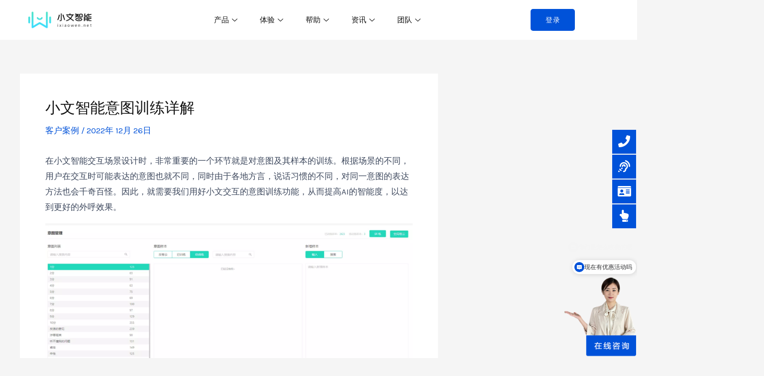

--- FILE ---
content_type: text/html; charset=UTF-8
request_url: https://www.ixiaowen.net/case/8321.html
body_size: 45129
content:
<!DOCTYPE html>
<html lang="zh-Hans" prefix="og: https://ogp.me/ns#">
<head>
<meta charset="UTF-8">
<meta name="viewport" content="width=device-width, initial-scale=1">
<meta name="applicable-device"content="pc,mobile">
<link rel="profile" href="https://gmpg.org/xfn/11">
<!-- Search Engine Optimization by Rank Math PRO - https://rankmath.com/ -->
<title>小文智能意图训练详解 - 小文智能</title>
<meta name="description" content="在小文智能交互场景设计时，非常重要的一个环节就是对意图及其样本的训练。根据场景的不同，用户在交互时可能表达的意图也就不同，同时由于各地方言，说话习惯的不同，对同一意图的表达方法也会千奇百怪。因此，就需要我们用好小文交互的意图训练功能，从而提高AI的智能度，以达到更好的外呼效果。"/>
<meta name="robots" content="follow, index, max-snippet:-1, max-video-preview:-1, max-image-preview:large"/>
<link rel="canonical" href="https://www.ixiaowen.net/case/8321.html" />
<meta name="keywords" content="小文智能"/>
<meta name="twitter:label1" content="Written by" />
<meta name="twitter:data1" content="小文智能" />
<meta name="twitter:label2" content="Time to read" />
<meta name="twitter:data2" content="不到一分钟" />
<script type="application/ld+json" class="rank-math-schema-pro">{"@context":"https://schema.org","@graph":[{"@type":"Organization","@id":"https://www.ixiaowen.net/#organization","name":"\u5c0f\u6587\u667a\u80fd","logo":{"@type":"ImageObject","@id":"https://www.ixiaowen.net/#logo","url":"https://www.ixiaowen.net/wp-content/uploads/2022/08/\u6a2a\u7248logo\u9ed1\u5b57350-100.png","contentUrl":"https://www.ixiaowen.net/wp-content/uploads/2022/08/\u6a2a\u7248logo\u9ed1\u5b57350-100.png","caption":"\u5c0f\u6587\u667a\u80fd","inLanguage":"zh-Hans","width":"350","height":"100"}},{"@type":"WebSite","@id":"https://www.ixiaowen.net/#website","url":"https://www.ixiaowen.net","name":"\u5c0f\u6587\u667a\u80fd","publisher":{"@id":"https://www.ixiaowen.net/#organization"},"inLanguage":"zh-Hans"},{"@type":"ImageObject","@id":"https://www.ixiaowen.net/wp-content/uploads/2022/12/image-12-1024x472.png","url":"https://www.ixiaowen.net/wp-content/uploads/2022/12/image-12-1024x472.png","width":"200","height":"200","inLanguage":"zh-Hans"},{"@type":"BreadcrumbList","@id":"https://www.ixiaowen.net/case/8321.html#breadcrumb","itemListElement":[{"@type":"ListItem","position":"1","item":{"@id":"https://www.ixiaowen.net","name":"\u9996\u9875"}},{"@type":"ListItem","position":"2","item":{"@id":"https://www.ixiaowen.net/case/8321.html","name":"\u5c0f\u6587\u667a\u80fd\u610f\u56fe\u8bad\u7ec3\u8be6\u89e3"}}]},{"@type":"WebPage","@id":"https://www.ixiaowen.net/case/8321.html#webpage","url":"https://www.ixiaowen.net/case/8321.html","name":"\u5c0f\u6587\u667a\u80fd\u610f\u56fe\u8bad\u7ec3\u8be6\u89e3 - \u5c0f\u6587\u667a\u80fd","datePublished":"2022-12-26T16:19:02+08:00","dateModified":"2025-12-15T11:27:51+08:00","isPartOf":{"@id":"https://www.ixiaowen.net/#website"},"primaryImageOfPage":{"@id":"https://www.ixiaowen.net/wp-content/uploads/2022/12/image-12-1024x472.png"},"inLanguage":"zh-Hans","breadcrumb":{"@id":"https://www.ixiaowen.net/case/8321.html#breadcrumb"}},{"@type":"Person","@id":"https://www.ixiaowen.net/case/8321.html#author","name":"\u5c0f\u6587\u667a\u80fd","image":{"@type":"ImageObject","@id":"https://secure.gravatar.com/avatar/abdfd550a3845e67dbb1d56db2ffd515443baba6e77bf77608eb2f5795dff3b6?s=96&amp;d=mm&amp;r=g","url":"https://secure.gravatar.com/avatar/abdfd550a3845e67dbb1d56db2ffd515443baba6e77bf77608eb2f5795dff3b6?s=96&amp;d=mm&amp;r=g","caption":"\u5c0f\u6587\u667a\u80fd","inLanguage":"zh-Hans"},"sameAs":["https://www.ixiaowen.net"],"worksFor":{"@id":"https://www.ixiaowen.net/#organization"}},{"@type":"BlogPosting","headline":"\u5c0f\u6587\u667a\u80fd\u610f\u56fe\u8bad\u7ec3\u8be6\u89e3 - \u5c0f\u6587\u667a\u80fd","keywords":"\u5c0f\u6587\u667a\u80fd","datePublished":"2022-12-26T16:19:02+08:00","dateModified":"2025-12-15T11:27:51+08:00","author":{"@id":"https://www.ixiaowen.net/case/8321.html#author","name":"\u5c0f\u6587\u667a\u80fd"},"publisher":{"@id":"https://www.ixiaowen.net/#organization"},"description":"\u5728\u5c0f\u6587\u667a\u80fd\u4ea4\u4e92\u573a\u666f\u8bbe\u8ba1\u65f6\uff0c\u975e\u5e38\u91cd\u8981\u7684\u4e00\u4e2a\u73af\u8282\u5c31\u662f\u5bf9\u610f\u56fe\u53ca\u5176\u6837\u672c\u7684\u8bad\u7ec3\u3002\u6839\u636e\u573a\u666f\u7684\u4e0d\u540c\uff0c\u7528\u6237\u5728\u4ea4\u4e92\u65f6\u53ef\u80fd\u8868\u8fbe\u7684\u610f\u56fe\u4e5f\u5c31\u4e0d\u540c\uff0c\u540c\u65f6\u7531\u4e8e\u5404\u5730\u65b9\u8a00\uff0c\u8bf4\u8bdd\u4e60\u60ef\u7684\u4e0d\u540c\uff0c\u5bf9\u540c\u4e00\u610f\u56fe\u7684\u8868\u8fbe\u65b9\u6cd5\u4e5f\u4f1a\u5343\u5947\u767e\u602a\u3002\u56e0\u6b64\uff0c\u5c31\u9700\u8981\u6211\u4eec\u7528\u597d\u5c0f\u6587\u4ea4\u4e92\u7684\u610f\u56fe\u8bad\u7ec3\u529f\u80fd\uff0c\u4ece\u800c\u63d0\u9ad8AI\u7684\u667a\u80fd\u5ea6\uff0c\u4ee5\u8fbe\u5230\u66f4\u597d\u7684\u5916\u547c\u6548\u679c\u3002","name":"\u5c0f\u6587\u667a\u80fd\u610f\u56fe\u8bad\u7ec3\u8be6\u89e3 - \u5c0f\u6587\u667a\u80fd","@id":"https://www.ixiaowen.net/case/8321.html#richSnippet","isPartOf":{"@id":"https://www.ixiaowen.net/case/8321.html#webpage"},"image":{"@id":"https://www.ixiaowen.net/wp-content/uploads/2022/12/image-12-1024x472.png"},"inLanguage":"zh-Hans","mainEntityOfPage":{"@id":"https://www.ixiaowen.net/case/8321.html#webpage"}}]}</script>
<!-- /Rank Math WordPress SEO 插件 -->
<link rel='dns-prefetch' href='//fonts.googleapis.com' />
<link rel="alternate" type="application/rss+xml" title="小文智能 &raquo; Feed" href="https://www.ixiaowen.net/feed" />
<link rel="alternate" type="application/rss+xml" title="小文智能 &raquo; 评论 Feed" href="https://www.ixiaowen.net/comments/feed" />
<link rel="alternate" title="oEmbed (JSON)" type="application/json+oembed" href="https://www.ixiaowen.net/wp-json/oembed/1.0/embed?url=https%3A%2F%2Fwww.ixiaowen.net%2Fcase%2F8321.html" />
<link rel="alternate" title="oEmbed (XML)" type="text/xml+oembed" href="https://www.ixiaowen.net/wp-json/oembed/1.0/embed?url=https%3A%2F%2Fwww.ixiaowen.net%2Fcase%2F8321.html&#038;format=xml" />
<style id='wp-img-auto-sizes-contain-inline-css'>
img:is([sizes=auto i],[sizes^="auto," i]){contain-intrinsic-size:3000px 1500px}
/*# sourceURL=wp-img-auto-sizes-contain-inline-css */
</style>
<!-- <link rel='stylesheet' id='astra-theme-css-css' href='https://www.ixiaowen.net/wp-content/themes/astra/assets/css/minified/main.min.css?ver=3.9.1' media='all' /> -->
<link rel="stylesheet" type="text/css" href="//www.ixiaowen.net/wp-content/cache/wpfc-minified/7bi1sor8/9quzm.css" media="all"/>
<style id='astra-theme-css-inline-css'>
:root{--ast-container-default-xlg-padding:3em;--ast-container-default-lg-padding:3em;--ast-container-default-slg-padding:2em;--ast-container-default-md-padding:3em;--ast-container-default-sm-padding:3em;--ast-container-default-xs-padding:2.4em;--ast-container-default-xxs-padding:1.8em;}html{font-size:106.25%;}a{color:#0052d9;}a:hover,a:focus{color:var(--ast-global-color-1);}body,button,input,select,textarea,.ast-button,.ast-custom-button{font-family:'Karla',sans-serif;font-weight:inherit;font-size:17px;font-size:1rem;}blockquote{color:#000012;}p,.entry-content p{margin-bottom:1em;}h1,.entry-content h1,h2,.entry-content h2,h3,.entry-content h3,h4,.entry-content h4,h5,.entry-content h5,h6,.entry-content h6,.site-title,.site-title a{font-family:'Rubik',sans-serif;font-weight:500;}.site-title{font-size:35px;font-size:2.0588235294118rem;display:block;}.ast-archive-description .ast-archive-title{font-size:30px;font-size:1.7647058823529rem;}.site-header .site-description{font-size:15px;font-size:0.88235294117647rem;display:none;}.entry-title{font-size:20px;font-size:1.1764705882353rem;}h1,.entry-content h1{font-size:48px;font-size:2.8235294117647rem;font-weight:500;font-family:'Rubik',sans-serif;line-height:1.3;}h2,.entry-content h2{font-size:38px;font-size:2.2352941176471rem;font-weight:500;font-family:'Rubik',sans-serif;line-height:1.3;}h3,.entry-content h3{font-size:30px;font-size:1.7647058823529rem;font-weight:500;font-family:'Rubik',sans-serif;line-height:1.3;}h4,.entry-content h4{font-size:24px;font-size:1.4117647058824rem;line-height:1.3;font-weight:500;font-family:'Rubik',sans-serif;}h5,.entry-content h5{font-size:21px;font-size:1.2352941176471rem;line-height:1.3;font-weight:500;font-family:'Rubik',sans-serif;}h6,.entry-content h6{font-size:17px;font-size:1rem;line-height:1.3;font-weight:500;font-family:'Rubik',sans-serif;}.ast-single-post .entry-title,.page-title{font-size:30px;font-size:1.7647058823529rem;}::selection{background-color:#0052d9;color:#ffffff;}body,h1,.entry-title a,.entry-content h1,h2,.entry-content h2,h3,.entry-content h3,h4,.entry-content h4,h5,.entry-content h5,h6,.entry-content h6{color:#3d485d;}.tagcloud a:hover,.tagcloud a:focus,.tagcloud a.current-item{color:#ffffff;border-color:#0052d9;background-color:#0052d9;}input:focus,input[type="text"]:focus,input[type="email"]:focus,input[type="url"]:focus,input[type="password"]:focus,input[type="reset"]:focus,input[type="search"]:focus,textarea:focus{border-color:#0052d9;}input[type="radio"]:checked,input[type=reset],input[type="checkbox"]:checked,input[type="checkbox"]:hover:checked,input[type="checkbox"]:focus:checked,input[type=range]::-webkit-slider-thumb{border-color:#0052d9;background-color:#0052d9;box-shadow:none;}.site-footer a:hover + .post-count,.site-footer a:focus + .post-count{background:#0052d9;border-color:#0052d9;}.single .nav-links .nav-previous,.single .nav-links .nav-next{color:#0052d9;}.entry-meta,.entry-meta *{line-height:1.45;color:#0052d9;}.entry-meta a:hover,.entry-meta a:hover *,.entry-meta a:focus,.entry-meta a:focus *,.page-links > .page-link,.page-links .page-link:hover,.post-navigation a:hover{color:var(--ast-global-color-1);}#cat option,.secondary .calendar_wrap thead a,.secondary .calendar_wrap thead a:visited{color:#0052d9;}.secondary .calendar_wrap #today,.ast-progress-val span{background:#0052d9;}.secondary a:hover + .post-count,.secondary a:focus + .post-count{background:#0052d9;border-color:#0052d9;}.calendar_wrap #today > a{color:#ffffff;}.page-links .page-link,.single .post-navigation a{color:#0052d9;}.ast-archive-title{color:#121212;}.widget-title{font-size:24px;font-size:1.4117647058824rem;color:#121212;}#secondary,#secondary button,#secondary input,#secondary select,#secondary textarea{font-size:17px;font-size:1rem;}.ast-single-post .entry-content a,.ast-comment-content a:not(.ast-comment-edit-reply-wrap a){text-decoration:underline;}.ast-single-post .wp-block-button .wp-block-button__link,.ast-single-post .elementor-button-wrapper .elementor-button,.ast-single-post .entry-content .uagb-tab a,.ast-single-post .entry-content .uagb-ifb-cta a,.ast-single-post .entry-content .wp-block-uagb-buttons a,.ast-single-post .entry-content .uabb-module-content a,.ast-single-post .entry-content .uagb-post-grid a,.ast-single-post .entry-content .uagb-timeline a,.ast-single-post .entry-content .uagb-toc__wrap a,.ast-single-post .entry-content .uagb-taxomony-box a,.ast-single-post .entry-content .woocommerce a,.entry-content .wp-block-latest-posts > li > a{text-decoration:none;}.ast-logo-title-inline .site-logo-img{padding-right:1em;}.site-logo-img img{ transition:all 0.2s linear;}#secondary {margin: 4em 0 2.5em;word-break: break-word;line-height: 2;}#secondary li {margin-bottom: 0.75em;}#secondary li:last-child {margin-bottom: 0;}@media (max-width: 768px) {.js_active .ast-plain-container.ast-single-post #secondary {margin-top: 1.5em;}}.ast-separate-container.ast-two-container #secondary .widget {background-color: #fff;padding: 2em;margin-bottom: 2em;}@media (min-width: 993px) {.ast-left-sidebar #secondary {padding-right: 60px;}.ast-right-sidebar #secondary {padding-left: 60px;}}@media (max-width: 993px) {.ast-right-sidebar #secondary {padding-left: 30px;}.ast-left-sidebar #secondary {padding-right: 30px;}}@media (min-width: 993px) {.ast-page-builder-template.ast-left-sidebar #secondary {padding-left: 60px;}.ast-page-builder-template.ast-right-sidebar #secondary {padding-right: 60px;}}@media (max-width: 993px) {.ast-page-builder-template.ast-right-sidebar #secondary {padding-right: 30px;}.ast-page-builder-template.ast-left-sidebar #secondary {padding-left: 30px;}}@media (max-width:921px){#ast-desktop-header{display:none;}}@media (min-width:921px){#ast-mobile-header{display:none;}}.wp-block-buttons.aligncenter{justify-content:center;}@media (max-width:921px){.ast-theme-transparent-header #primary,.ast-theme-transparent-header #secondary{padding:0;}}@media (max-width:921px){.ast-plain-container.ast-no-sidebar #primary{padding:0;}}.ast-plain-container.ast-no-sidebar #primary{margin-top:0;margin-bottom:0;}@media (min-width:1200px){.ast-plain-container.ast-no-sidebar #primary{margin-top:60px;margin-bottom:60px;}}.wp-block-button.is-style-outline .wp-block-button__link{border-color:#0052d9;}.wp-block-button.is-style-outline > .wp-block-button__link:not(.has-text-color),.wp-block-button.wp-block-button__link.is-style-outline:not(.has-text-color){color:#0052d9;}.wp-block-button.is-style-outline .wp-block-button__link:hover,.wp-block-button.is-style-outline .wp-block-button__link:focus{color:#ffffff !important;background-color:var(--ast-global-color-1);border-color:var(--ast-global-color-1);}.post-page-numbers.current .page-link,.ast-pagination .page-numbers.current{color:#ffffff;border-color:#0052d9;background-color:#0052d9;border-radius:2px;}h1.widget-title{font-weight:500;}h2.widget-title{font-weight:500;}h3.widget-title{font-weight:500;}#page{display:flex;flex-direction:column;min-height:100vh;}.ast-404-layout-1 h1.page-title{color:var(--ast-global-color-2);}.single .post-navigation a{line-height:1em;height:inherit;}.error-404 .page-sub-title{font-size:1.5rem;font-weight:inherit;}.search .site-content .content-area .search-form{margin-bottom:0;}#page .site-content{flex-grow:1;}.widget{margin-bottom:3.5em;}#secondary li{line-height:1.5em;}#secondary .wp-block-group h2{margin-bottom:0.7em;}#secondary h2{font-size:1.7rem;}.ast-separate-container .ast-article-post,.ast-separate-container .ast-article-single,.ast-separate-container .ast-comment-list li.depth-1,.ast-separate-container .comment-respond{padding:3em;}.ast-separate-container .ast-comment-list li.depth-1,.hentry{margin-bottom:2em;}.ast-separate-container .ast-archive-description,.ast-separate-container .ast-author-box{background-color:var(--ast-global-color-5);border-bottom:1px solid var(--ast-border-color);}.ast-separate-container .comments-title{padding:2em 2em 0 2em;}.ast-page-builder-template .comment-form-textarea,.ast-comment-formwrap .ast-grid-common-col{padding:0;}.ast-comment-formwrap{padding:0 20px;display:inline-flex;column-gap:20px;}.archive.ast-page-builder-template .entry-header{margin-top:2em;}.ast-page-builder-template .ast-comment-formwrap{width:100%;}.entry-title{margin-bottom:0.5em;}.ast-archive-description .ast-archive-title{margin-bottom:10px;text-transform:capitalize;}.ast-archive-description p{font-size:inherit;font-weight:inherit;line-height:inherit;}@media (min-width:921px){.ast-left-sidebar.ast-page-builder-template #secondary,.archive.ast-right-sidebar.ast-page-builder-template .site-main{padding-left:20px;padding-right:20px;}}@media (max-width:544px){.ast-comment-formwrap.ast-row{column-gap:10px;}}@media (min-width:1201px){.ast-separate-container .ast-article-post,.ast-separate-container .ast-article-single,.ast-separate-container .ast-archive-description,.ast-separate-container .ast-author-box,.ast-separate-container .ast-404-layout-1,.ast-separate-container .no-results{padding:3em;}}@media (max-width:921px){.ast-separate-container #primary,.ast-separate-container #secondary{padding:1.5em 0;}#primary,#secondary{padding:1.5em 0;margin:0;}.ast-left-sidebar #content > .ast-container{display:flex;flex-direction:column-reverse;width:100%;}}@media (max-width:921px){#secondary.secondary{padding-top:0;}.ast-separate-container.ast-right-sidebar #secondary{padding-left:1em;padding-right:1em;}.ast-separate-container.ast-two-container #secondary{padding-left:0;padding-right:0;}.ast-page-builder-template .entry-header #secondary,.ast-page-builder-template #secondary{margin-top:1.5em;}}@media (max-width:921px){.ast-right-sidebar #primary{padding-right:0;}.ast-page-builder-template.ast-left-sidebar #secondary,.ast-page-builder-template.ast-right-sidebar #secondary{padding-right:20px;padding-left:20px;}.ast-right-sidebar #secondary,.ast-left-sidebar #primary{padding-left:0;}.ast-left-sidebar #secondary{padding-right:0;}}@media (min-width:922px){.ast-separate-container.ast-right-sidebar #primary,.ast-separate-container.ast-left-sidebar #primary{border:0;}.search-no-results.ast-separate-container #primary{margin-bottom:4em;}}@media (min-width:922px){.ast-right-sidebar #primary{border-right:1px solid var(--ast-border-color);}.ast-left-sidebar #primary{border-left:1px solid var(--ast-border-color);}.ast-right-sidebar #secondary{border-left:1px solid var(--ast-border-color);margin-left:-1px;}.ast-left-sidebar #secondary{border-right:1px solid var(--ast-border-color);margin-right:-1px;}.ast-separate-container.ast-two-container.ast-right-sidebar #secondary{padding-left:30px;padding-right:0;}.ast-separate-container.ast-two-container.ast-left-sidebar #secondary{padding-right:30px;padding-left:0;}.ast-separate-container.ast-right-sidebar #secondary,.ast-separate-container.ast-left-sidebar #secondary{border:0;margin-left:auto;margin-right:auto;}.ast-separate-container.ast-two-container #secondary .widget:last-child{margin-bottom:0;}}.elementor-button-wrapper .elementor-button{border-style:solid;text-decoration:none;border-top-width:0;border-right-width:0;border-left-width:0;border-bottom-width:0;}body .elementor-button.elementor-size-sm,body .elementor-button.elementor-size-xs,body .elementor-button.elementor-size-md,body .elementor-button.elementor-size-lg,body .elementor-button.elementor-size-xl,body .elementor-button{border-radius:2px;padding-top:15px;padding-right:30px;padding-bottom:15px;padding-left:30px;}@media (max-width:921px){.elementor-button-wrapper .elementor-button.elementor-size-sm,.elementor-button-wrapper .elementor-button.elementor-size-xs,.elementor-button-wrapper .elementor-button.elementor-size-md,.elementor-button-wrapper .elementor-button.elementor-size-lg,.elementor-button-wrapper .elementor-button.elementor-size-xl,.elementor-button-wrapper .elementor-button{padding-top:14px;padding-right:28px;padding-bottom:14px;padding-left:28px;}}@media (max-width:544px){.elementor-button-wrapper .elementor-button.elementor-size-sm,.elementor-button-wrapper .elementor-button.elementor-size-xs,.elementor-button-wrapper .elementor-button.elementor-size-md,.elementor-button-wrapper .elementor-button.elementor-size-lg,.elementor-button-wrapper .elementor-button.elementor-size-xl,.elementor-button-wrapper .elementor-button{padding-top:12px;padding-right:24px;padding-bottom:12px;padding-left:24px;}}.elementor-button-wrapper .elementor-button{border-color:#0052d9;background-color:#0052d9;}.elementor-button-wrapper .elementor-button:hover,.elementor-button-wrapper .elementor-button:focus{color:#ffffff;background-color:var(--ast-global-color-1);border-color:var(--ast-global-color-1);}.wp-block-button .wp-block-button__link ,.elementor-button-wrapper .elementor-button,.elementor-button-wrapper .elementor-button:visited{color:#ffffff;}.elementor-button-wrapper .elementor-button{font-family:inherit;font-weight:inherit;line-height:1;}.wp-block-button .wp-block-button__link:hover,.wp-block-button .wp-block-button__link:focus{color:#ffffff;background-color:var(--ast-global-color-1);border-color:var(--ast-global-color-1);}.elementor-widget-heading h1.elementor-heading-title{line-height:1.3;}.elementor-widget-heading h2.elementor-heading-title{line-height:1.3;}.elementor-widget-heading h3.elementor-heading-title{line-height:1.3;}.elementor-widget-heading h4.elementor-heading-title{line-height:1.3;}.elementor-widget-heading h5.elementor-heading-title{line-height:1.3;}.elementor-widget-heading h6.elementor-heading-title{line-height:1.3;}.wp-block-button .wp-block-button__link,.wp-block-search .wp-block-search__button,body .wp-block-file .wp-block-file__button{border-color:#0052d9;background-color:#0052d9;color:#ffffff;font-family:inherit;font-weight:inherit;line-height:1;border-radius:2px;padding-top:15px;padding-right:30px;padding-bottom:15px;padding-left:30px;}@media (max-width:921px){.wp-block-button .wp-block-button__link,.wp-block-search .wp-block-search__button,body .wp-block-file .wp-block-file__button{padding-top:14px;padding-right:28px;padding-bottom:14px;padding-left:28px;}}@media (max-width:544px){.wp-block-button .wp-block-button__link,.wp-block-search .wp-block-search__button,body .wp-block-file .wp-block-file__button{padding-top:12px;padding-right:24px;padding-bottom:12px;padding-left:24px;}}.menu-toggle,button,.ast-button,.ast-custom-button,.button,input#submit,input[type="button"],input[type="submit"],input[type="reset"],form[CLASS*="wp-block-search__"].wp-block-search .wp-block-search__inside-wrapper .wp-block-search__button,body .wp-block-file .wp-block-file__button,.search .search-submit{border-style:solid;border-top-width:0;border-right-width:0;border-left-width:0;border-bottom-width:0;color:#ffffff;border-color:#0052d9;background-color:#0052d9;border-radius:2px;padding-top:15px;padding-right:30px;padding-bottom:15px;padding-left:30px;font-family:inherit;font-weight:inherit;line-height:1;}button:focus,.menu-toggle:hover,button:hover,.ast-button:hover,.ast-custom-button:hover .button:hover,.ast-custom-button:hover ,input[type=reset]:hover,input[type=reset]:focus,input#submit:hover,input#submit:focus,input[type="button"]:hover,input[type="button"]:focus,input[type="submit"]:hover,input[type="submit"]:focus,form[CLASS*="wp-block-search__"].wp-block-search .wp-block-search__inside-wrapper .wp-block-search__button:hover,form[CLASS*="wp-block-search__"].wp-block-search .wp-block-search__inside-wrapper .wp-block-search__button:focus,body .wp-block-file .wp-block-file__button:hover,body .wp-block-file .wp-block-file__button:focus{color:#ffffff;background-color:var(--ast-global-color-1);border-color:var(--ast-global-color-1);}form[CLASS*="wp-block-search__"].wp-block-search .wp-block-search__inside-wrapper .wp-block-search__button.has-icon{padding-top:calc(15px - 3px);padding-right:calc(30px - 3px);padding-bottom:calc(15px - 3px);padding-left:calc(30px - 3px);}@media (min-width:544px){.ast-container{max-width:100%;}}@media (max-width:544px){.ast-separate-container .ast-article-post,.ast-separate-container .ast-article-single,.ast-separate-container .comments-title,.ast-separate-container .ast-archive-description{padding:1.5em 1em;}.ast-separate-container #content .ast-container{padding-left:0.54em;padding-right:0.54em;}.ast-separate-container .ast-comment-list li.depth-1{padding:1.5em 1em;margin-bottom:1.5em;}.ast-separate-container .ast-comment-list .bypostauthor{padding:.5em;}.ast-search-menu-icon.ast-dropdown-active .search-field{width:170px;}.menu-toggle,button,.ast-button,.button,input#submit,input[type="button"],input[type="submit"],input[type="reset"]{padding-top:12px;padding-right:24px;padding-bottom:12px;padding-left:24px;}.ast-separate-container #secondary{padding-top:0;}.ast-separate-container.ast-two-container #secondary .widget{margin-bottom:1.5em;padding-left:1em;padding-right:1em;}}@media (max-width:921px){.menu-toggle,button,.ast-button,.button,input#submit,input[type="button"],input[type="submit"],input[type="reset"]{padding-top:14px;padding-right:28px;padding-bottom:14px;padding-left:28px;}.ast-mobile-header-stack .main-header-bar .ast-search-menu-icon{display:inline-block;}.ast-header-break-point.ast-header-custom-item-outside .ast-mobile-header-stack .main-header-bar .ast-search-icon{margin:0;}.ast-comment-avatar-wrap img{max-width:2.5em;}.ast-separate-container .ast-comment-list li.depth-1{padding:1.5em 2.14em;}.ast-separate-container .comment-respond{padding:2em 2.14em;}.ast-comment-meta{padding:0 1.8888em 1.3333em;}}@media (max-width:921px){.widget-title{font-size:24px;font-size:1.4117647058824rem;}body,button,input,select,textarea,.ast-button,.ast-custom-button{font-size:17px;font-size:1rem;}#secondary,#secondary button,#secondary input,#secondary select,#secondary textarea{font-size:17px;font-size:1rem;}.site-title{display:block;}.ast-archive-description .ast-archive-title{font-size:40px;}.site-header .site-description{display:none;}.entry-title{font-size:30px;}h1,.entry-content h1{font-size:40px;}h2,.entry-content h2{font-size:32px;}h3,.entry-content h3{font-size:26px;}h4,.entry-content h4{font-size:20px;font-size:1.1764705882353rem;}h5,.entry-content h5{font-size:17px;font-size:1rem;}h6,.entry-content h6{font-size:15px;font-size:0.88235294117647rem;}.ast-single-post .entry-title,.page-title{font-size:30px;}}@media (max-width:544px){.widget-title{font-size:24px;font-size:1.4117647058824rem;}body,button,input,select,textarea,.ast-button,.ast-custom-button{font-size:17px;font-size:1rem;}#secondary,#secondary button,#secondary input,#secondary select,#secondary textarea{font-size:17px;font-size:1rem;}.site-title{display:block;}.ast-archive-description .ast-archive-title{font-size:40px;}.site-header .site-description{display:none;}.entry-title{font-size:30px;}h1,.entry-content h1{font-size:36px;}h2,.entry-content h2{font-size:28px;}h3,.entry-content h3{font-size:22px;}h4,.entry-content h4{font-size:18px;font-size:1.0588235294118rem;}h5,.entry-content h5{font-size:15px;font-size:0.88235294117647rem;}h6,.entry-content h6{font-size:14px;font-size:0.82352941176471rem;}.ast-single-post .entry-title,.page-title{font-size:30px;}}@media (max-width:544px){html{font-size:106.25%;}}@media (min-width:922px){.ast-container{max-width:1240px;}}@media (min-width:922px){.site-content .ast-container{display:flex;}}@media (max-width:921px){.site-content .ast-container{flex-direction:column;}}@media (min-width:922px){.main-header-menu .sub-menu .menu-item.ast-left-align-sub-menu:hover > .sub-menu,.main-header-menu .sub-menu .menu-item.ast-left-align-sub-menu.focus > .sub-menu{margin-left:-0px;}}blockquote,cite {font-style: initial;}.wp-block-file {display: flex;align-items: center;flex-wrap: wrap;justify-content: space-between;}.wp-block-pullquote {border: none;}.wp-block-pullquote blockquote::before {content: "\201D";font-family: "Helvetica",sans-serif;display: flex;transform: rotate( 180deg );font-size: 6rem;font-style: normal;line-height: 1;font-weight: bold;align-items: center;justify-content: center;}.has-text-align-right > blockquote::before {justify-content: flex-start;}.has-text-align-left > blockquote::before {justify-content: flex-end;}figure.wp-block-pullquote.is-style-solid-color blockquote {max-width: 100%;text-align: inherit;}html body {--wp--custom--ast-default-block-top-padding: 3em;--wp--custom--ast-default-block-right-padding: 3em;--wp--custom--ast-default-block-bottom-padding: 3em;--wp--custom--ast-default-block-left-padding: 3em;--wp--custom--ast-container-width: 1200px;--wp--custom--ast-content-width-size: 1200px;--wp--custom--ast-wide-width-size: calc(1200px + var(--wp--custom--ast-default-block-left-padding) + var(--wp--custom--ast-default-block-right-padding));}@media(max-width: 921px) {html body {--wp--custom--ast-default-block-top-padding: 3em;--wp--custom--ast-default-block-right-padding: 2em;--wp--custom--ast-default-block-bottom-padding: 3em;--wp--custom--ast-default-block-left-padding: 2em;}}@media(max-width: 544px) {html body {--wp--custom--ast-default-block-top-padding: 3em;--wp--custom--ast-default-block-right-padding: 1.5em;--wp--custom--ast-default-block-bottom-padding: 3em;--wp--custom--ast-default-block-left-padding: 1.5em;}}.entry-content > .wp-block-group,.entry-content > .wp-block-cover,.entry-content > .wp-block-columns {padding-top: var(--wp--custom--ast-default-block-top-padding);padding-right: var(--wp--custom--ast-default-block-right-padding);padding-bottom: var(--wp--custom--ast-default-block-bottom-padding);padding-left: var(--wp--custom--ast-default-block-left-padding);}.ast-plain-container.ast-no-sidebar .entry-content > .alignfull,.ast-page-builder-template .ast-no-sidebar .entry-content > .alignfull {margin-left: calc( -50vw + 50%);margin-right: calc( -50vw + 50%);max-width: 100vw;width: 100vw;}.ast-plain-container.ast-no-sidebar .entry-content .alignfull .alignfull,.ast-page-builder-template.ast-no-sidebar .entry-content .alignfull .alignfull,.ast-plain-container.ast-no-sidebar .entry-content .alignfull .alignwide,.ast-page-builder-template.ast-no-sidebar .entry-content .alignfull .alignwide,.ast-plain-container.ast-no-sidebar .entry-content .alignwide .alignfull,.ast-page-builder-template.ast-no-sidebar .entry-content .alignwide .alignfull,.ast-plain-container.ast-no-sidebar .entry-content .alignwide .alignwide,.ast-page-builder-template.ast-no-sidebar .entry-content .alignwide .alignwide,.ast-plain-container.ast-no-sidebar .entry-content .wp-block-column .alignfull,.ast-page-builder-template.ast-no-sidebar .entry-content .wp-block-column .alignfull,.ast-plain-container.ast-no-sidebar .entry-content .wp-block-column .alignwide,.ast-page-builder-template.ast-no-sidebar .entry-content .wp-block-column .alignwide {margin-left: auto;margin-right: auto;width: 100%;}[ast-blocks-layout] .wp-block-separator:not(.is-style-dots) {height: 0;}[ast-blocks-layout] .wp-block-separator {margin: 20px auto;}[ast-blocks-layout] .wp-block-separator:not(.is-style-wide):not(.is-style-dots) {max-width: 100px;}[ast-blocks-layout] .wp-block-separator.has-background {padding: 0;}.entry-content[ast-blocks-layout] > * {max-width: var(--wp--custom--ast-content-width-size);margin-left: auto;margin-right: auto;}.entry-content[ast-blocks-layout] > .alignwide {max-width: var(--wp--custom--ast-wide-width-size);}.entry-content[ast-blocks-layout] .alignfull {max-width: none;}.entry-content .wp-block-columns {margin-bottom: 0;}blockquote {margin: 1.5em;border: none;}.wp-block-quote:not(.has-text-align-right):not(.has-text-align-center) {border-left: 5px solid rgba(0,0,0,0.05);}.has-text-align-right > blockquote,blockquote.has-text-align-right {border-right: 5px solid rgba(0,0,0,0.05);}.has-text-align-left > blockquote,blockquote.has-text-align-left {border-left: 5px solid rgba(0,0,0,0.05);}.wp-block-site-tagline,.wp-block-latest-posts .read-more {margin-top: 15px;}.wp-block-loginout p label {display: block;}.wp-block-loginout p:not(.login-remember):not(.login-submit) input {width: 100%;}.wp-block-loginout input:focus {border-color: transparent;}.wp-block-loginout input:focus {outline: thin dotted;}.entry-content .wp-block-media-text .wp-block-media-text__content {padding: 0 0 0 8%;}.entry-content .wp-block-media-text.has-media-on-the-right .wp-block-media-text__content {padding: 0 8% 0 0;}.entry-content .wp-block-media-text.has-background .wp-block-media-text__content {padding: 8%;}.entry-content .wp-block-cover:not([class*="background-color"]) .wp-block-cover__inner-container,.entry-content .wp-block-cover:not([class*="background-color"]) .wp-block-cover-image-text,.entry-content .wp-block-cover:not([class*="background-color"]) .wp-block-cover-text,.entry-content .wp-block-cover-image:not([class*="background-color"]) .wp-block-cover__inner-container,.entry-content .wp-block-cover-image:not([class*="background-color"]) .wp-block-cover-image-text,.entry-content .wp-block-cover-image:not([class*="background-color"]) .wp-block-cover-text {color: var(--ast-global-color-5);}.wp-block-loginout .login-remember input {width: 1.1rem;height: 1.1rem;margin: 0 5px 4px 0;vertical-align: middle;}.wp-block-latest-posts > li > *:first-child,.wp-block-latest-posts:not(.is-grid) > li:first-child {margin-top: 0;}.wp-block-search__inside-wrapper .wp-block-search__input {padding: 0 10px;color: var(--ast-global-color-3);background: var(--ast-global-color-5);border-color: var(--ast-border-color);}.wp-block-latest-posts .read-more {margin-bottom: 1.5em;}.wp-block-search__no-button .wp-block-search__inside-wrapper .wp-block-search__input {padding-top: 5px;padding-bottom: 5px;}.wp-block-latest-posts .wp-block-latest-posts__post-date,.wp-block-latest-posts .wp-block-latest-posts__post-author {font-size: 1rem;}.wp-block-latest-posts > li > *,.wp-block-latest-posts:not(.is-grid) > li {margin-top: 12px;margin-bottom: 12px;}.ast-page-builder-template .entry-content[ast-blocks-layout] > *,.ast-page-builder-template .entry-content[ast-blocks-layout] > .alignfull > * {max-width: none;}.ast-page-builder-template .entry-content[ast-blocks-layout] > .alignwide > * {max-width: var(--wp--custom--ast-wide-width-size);}.ast-page-builder-template .entry-content[ast-blocks-layout] > .inherit-container-width > *,.ast-page-builder-template .entry-content[ast-blocks-layout] > * > *,.entry-content[ast-blocks-layout] > .wp-block-cover .wp-block-cover__inner-container {max-width: var(--wp--custom--ast-content-width-size);margin-left: auto;margin-right: auto;}.entry-content[ast-blocks-layout] .wp-block-cover:not(.alignleft):not(.alignright) {width: auto;}@media(max-width: 1200px) {.ast-separate-container .entry-content > .alignfull,.ast-separate-container .entry-content[ast-blocks-layout] > .alignwide,.ast-plain-container .entry-content[ast-blocks-layout] > .alignwide,.ast-plain-container .entry-content .alignfull {margin-left: calc(-1 * min(var(--ast-container-default-xlg-padding),20px)) ;margin-right: calc(-1 * min(var(--ast-container-default-xlg-padding),20px));}}@media(min-width: 1201px) {.ast-separate-container .entry-content > .alignfull {margin-left: calc(-1 * var(--ast-container-default-xlg-padding) );margin-right: calc(-1 * var(--ast-container-default-xlg-padding) );}.ast-separate-container .entry-content[ast-blocks-layout] > .alignwide,.ast-plain-container .entry-content[ast-blocks-layout] > .alignwide {margin-left: calc(-1 * var(--wp--custom--ast-default-block-left-padding) );margin-right: calc(-1 * var(--wp--custom--ast-default-block-right-padding) );}}@media(min-width: 921px) {.ast-separate-container .entry-content .wp-block-group.alignwide:not(.inherit-container-width) > :where(:not(.alignleft):not(.alignright)),.ast-plain-container .entry-content .wp-block-group.alignwide:not(.inherit-container-width) > :where(:not(.alignleft):not(.alignright)) {max-width: calc( var(--wp--custom--ast-content-width-size) + 80px );}.ast-plain-container.ast-right-sidebar .entry-content[ast-blocks-layout] .alignfull,.ast-plain-container.ast-left-sidebar .entry-content[ast-blocks-layout] .alignfull {margin-left: -60px;margin-right: -60px;}}@media(min-width: 544px) {.entry-content > .alignleft {margin-right: 20px;}.entry-content > .alignright {margin-left: 20px;}}@media (max-width:544px){.wp-block-columns .wp-block-column:not(:last-child){margin-bottom:20px;}.wp-block-latest-posts{margin:0;}}@media( max-width: 600px ) {.entry-content .wp-block-media-text .wp-block-media-text__content,.entry-content .wp-block-media-text.has-media-on-the-right .wp-block-media-text__content {padding: 8% 0 0;}.entry-content .wp-block-media-text.has-background .wp-block-media-text__content {padding: 8%;}}:root .has-ast-global-color-0-color{color:var(--ast-global-color-0);}:root .has-ast-global-color-0-background-color{background-color:var(--ast-global-color-0);}:root .wp-block-button .has-ast-global-color-0-color{color:var(--ast-global-color-0);}:root .wp-block-button .has-ast-global-color-0-background-color{background-color:var(--ast-global-color-0);}:root .has-ast-global-color-1-color{color:var(--ast-global-color-1);}:root .has-ast-global-color-1-background-color{background-color:var(--ast-global-color-1);}:root .wp-block-button .has-ast-global-color-1-color{color:var(--ast-global-color-1);}:root .wp-block-button .has-ast-global-color-1-background-color{background-color:var(--ast-global-color-1);}:root .has-ast-global-color-2-color{color:var(--ast-global-color-2);}:root .has-ast-global-color-2-background-color{background-color:var(--ast-global-color-2);}:root .wp-block-button .has-ast-global-color-2-color{color:var(--ast-global-color-2);}:root .wp-block-button .has-ast-global-color-2-background-color{background-color:var(--ast-global-color-2);}:root .has-ast-global-color-3-color{color:var(--ast-global-color-3);}:root .has-ast-global-color-3-background-color{background-color:var(--ast-global-color-3);}:root .wp-block-button .has-ast-global-color-3-color{color:var(--ast-global-color-3);}:root .wp-block-button .has-ast-global-color-3-background-color{background-color:var(--ast-global-color-3);}:root .has-ast-global-color-4-color{color:var(--ast-global-color-4);}:root .has-ast-global-color-4-background-color{background-color:var(--ast-global-color-4);}:root .wp-block-button .has-ast-global-color-4-color{color:var(--ast-global-color-4);}:root .wp-block-button .has-ast-global-color-4-background-color{background-color:var(--ast-global-color-4);}:root .has-ast-global-color-5-color{color:var(--ast-global-color-5);}:root .has-ast-global-color-5-background-color{background-color:var(--ast-global-color-5);}:root .wp-block-button .has-ast-global-color-5-color{color:var(--ast-global-color-5);}:root .wp-block-button .has-ast-global-color-5-background-color{background-color:var(--ast-global-color-5);}:root .has-ast-global-color-6-color{color:var(--ast-global-color-6);}:root .has-ast-global-color-6-background-color{background-color:var(--ast-global-color-6);}:root .wp-block-button .has-ast-global-color-6-color{color:var(--ast-global-color-6);}:root .wp-block-button .has-ast-global-color-6-background-color{background-color:var(--ast-global-color-6);}:root .has-ast-global-color-7-color{color:var(--ast-global-color-7);}:root .has-ast-global-color-7-background-color{background-color:var(--ast-global-color-7);}:root .wp-block-button .has-ast-global-color-7-color{color:var(--ast-global-color-7);}:root .wp-block-button .has-ast-global-color-7-background-color{background-color:var(--ast-global-color-7);}:root .has-ast-global-color-8-color{color:var(--ast-global-color-8);}:root .has-ast-global-color-8-background-color{background-color:var(--ast-global-color-8);}:root .wp-block-button .has-ast-global-color-8-color{color:var(--ast-global-color-8);}:root .wp-block-button .has-ast-global-color-8-background-color{background-color:var(--ast-global-color-8);}:root{--ast-global-color-0:#0170B9;--ast-global-color-1:#3a3a3a;--ast-global-color-2:#3a3a3a;--ast-global-color-3:#4B4F58;--ast-global-color-4:#F5F5F5;--ast-global-color-5:#FFFFFF;--ast-global-color-6:#E5E5E5;--ast-global-color-7:#424242;--ast-global-color-8:#000000;}:root {--ast-border-color : var(--ast-global-color-6);}.ast-breadcrumbs .trail-browse,.ast-breadcrumbs .trail-items,.ast-breadcrumbs .trail-items li{display:inline-block;margin:0;padding:0;border:none;background:inherit;text-indent:0;}.ast-breadcrumbs .trail-browse{font-size:inherit;font-style:inherit;font-weight:inherit;color:inherit;}.ast-breadcrumbs .trail-items{list-style:none;}.trail-items li::after{padding:0 0.3em;content:"\00bb";}.trail-items li:last-of-type::after{display:none;}h1,.entry-content h1,h2,.entry-content h2,h3,.entry-content h3,h4,.entry-content h4,h5,.entry-content h5,h6,.entry-content h6{color:#121212;}.entry-title a{color:#121212;}@media (max-width:921px){.ast-builder-grid-row-container.ast-builder-grid-row-tablet-3-firstrow .ast-builder-grid-row > *:first-child,.ast-builder-grid-row-container.ast-builder-grid-row-tablet-3-lastrow .ast-builder-grid-row > *:last-child{grid-column:1 / -1;}}@media (max-width:544px){.ast-builder-grid-row-container.ast-builder-grid-row-mobile-3-firstrow .ast-builder-grid-row > *:first-child,.ast-builder-grid-row-container.ast-builder-grid-row-mobile-3-lastrow .ast-builder-grid-row > *:last-child{grid-column:1 / -1;}}.ast-builder-layout-element[data-section="title_tagline"]{display:flex;}@media (max-width:921px){.ast-header-break-point .ast-builder-layout-element[data-section="title_tagline"]{display:flex;}}@media (max-width:544px){.ast-header-break-point .ast-builder-layout-element[data-section="title_tagline"]{display:flex;}}.ast-builder-menu-1{font-family:inherit;font-weight:inherit;}.ast-builder-menu-1 .sub-menu,.ast-builder-menu-1 .inline-on-mobile .sub-menu{border-top-width:2px;border-bottom-width:0;border-right-width:0;border-left-width:0;border-color:#0052d9;border-style:solid;border-radius:0;}.ast-builder-menu-1 .main-header-menu > .menu-item > .sub-menu,.ast-builder-menu-1 .main-header-menu > .menu-item > .astra-full-megamenu-wrapper{margin-top:0;}.ast-desktop .ast-builder-menu-1 .main-header-menu > .menu-item > .sub-menu:before,.ast-desktop .ast-builder-menu-1 .main-header-menu > .menu-item > .astra-full-megamenu-wrapper:before{height:calc( 0px + 5px );}.ast-desktop .ast-builder-menu-1 .menu-item .sub-menu .menu-link{border-style:none;}@media (max-width:921px){.ast-header-break-point .ast-builder-menu-1 .menu-item.menu-item-has-children > .ast-menu-toggle{top:0;}.ast-builder-menu-1 .menu-item-has-children > .menu-link:after{content:unset;}}@media (max-width:544px){.ast-header-break-point .ast-builder-menu-1 .menu-item.menu-item-has-children > .ast-menu-toggle{top:0;}}.ast-builder-menu-1{display:flex;}@media (max-width:921px){.ast-header-break-point .ast-builder-menu-1{display:flex;}}@media (max-width:544px){.ast-header-break-point .ast-builder-menu-1{display:flex;}}.site-below-footer-wrap{padding-top:20px;padding-bottom:20px;}.site-below-footer-wrap[data-section="section-below-footer-builder"]{background-color:#eeeeee;;min-height:80px;}.site-below-footer-wrap[data-section="section-below-footer-builder"] .ast-builder-grid-row{max-width:1200px;margin-left:auto;margin-right:auto;}.site-below-footer-wrap[data-section="section-below-footer-builder"] .ast-builder-grid-row,.site-below-footer-wrap[data-section="section-below-footer-builder"] .site-footer-section{align-items:flex-start;}.site-below-footer-wrap[data-section="section-below-footer-builder"].ast-footer-row-inline .site-footer-section{display:flex;margin-bottom:0;}.ast-builder-grid-row-full .ast-builder-grid-row{grid-template-columns:1fr;}@media (max-width:921px){.site-below-footer-wrap[data-section="section-below-footer-builder"].ast-footer-row-tablet-inline .site-footer-section{display:flex;margin-bottom:0;}.site-below-footer-wrap[data-section="section-below-footer-builder"].ast-footer-row-tablet-stack .site-footer-section{display:block;margin-bottom:10px;}.ast-builder-grid-row-container.ast-builder-grid-row-tablet-full .ast-builder-grid-row{grid-template-columns:1fr;}}@media (max-width:544px){.site-below-footer-wrap[data-section="section-below-footer-builder"].ast-footer-row-mobile-inline .site-footer-section{display:flex;margin-bottom:0;}.site-below-footer-wrap[data-section="section-below-footer-builder"].ast-footer-row-mobile-stack .site-footer-section{display:block;margin-bottom:10px;}.ast-builder-grid-row-container.ast-builder-grid-row-mobile-full .ast-builder-grid-row{grid-template-columns:1fr;}}.site-below-footer-wrap[data-section="section-below-footer-builder"]{display:grid;}@media (max-width:921px){.ast-header-break-point .site-below-footer-wrap[data-section="section-below-footer-builder"]{display:grid;}}@media (max-width:544px){.ast-header-break-point .site-below-footer-wrap[data-section="section-below-footer-builder"]{display:grid;}}.ast-footer-copyright{text-align:center;}.ast-footer-copyright {color:#3d485d;}@media (max-width:921px){.ast-footer-copyright{text-align:center;}}@media (max-width:544px){.ast-footer-copyright{text-align:center;}}.ast-footer-copyright.ast-builder-layout-element{display:flex;}@media (max-width:921px){.ast-header-break-point .ast-footer-copyright.ast-builder-layout-element{display:flex;}}@media (max-width:544px){.ast-header-break-point .ast-footer-copyright.ast-builder-layout-element{display:flex;}}.elementor-template-full-width .ast-container{display:block;}@media (max-width:544px){.elementor-element .elementor-wc-products .woocommerce[class*="columns-"] ul.products li.product{width:auto;margin:0;}.elementor-element .woocommerce .woocommerce-result-count{float:none;}}.ast-header-break-point .main-header-bar{border-bottom-width:1px;}@media (min-width:922px){.main-header-bar{border-bottom-width:1px;}}@media (min-width:922px){#primary{width:70%;}#secondary{width:30%;}}.main-header-menu .menu-item, #astra-footer-menu .menu-item, .main-header-bar .ast-masthead-custom-menu-items{-js-display:flex;display:flex;-webkit-box-pack:center;-webkit-justify-content:center;-moz-box-pack:center;-ms-flex-pack:center;justify-content:center;-webkit-box-orient:vertical;-webkit-box-direction:normal;-webkit-flex-direction:column;-moz-box-orient:vertical;-moz-box-direction:normal;-ms-flex-direction:column;flex-direction:column;}.main-header-menu > .menu-item > .menu-link, #astra-footer-menu > .menu-item > .menu-link{height:100%;-webkit-box-align:center;-webkit-align-items:center;-moz-box-align:center;-ms-flex-align:center;align-items:center;-js-display:flex;display:flex;}.ast-header-break-point .main-navigation ul .menu-item .menu-link .icon-arrow:first-of-type svg{top:.2em;margin-top:0px;margin-left:0px;width:.65em;transform:translate(0, -2px) rotateZ(270deg);}.ast-mobile-popup-content .ast-submenu-expanded > .ast-menu-toggle{transform:rotateX(180deg);}.ast-separate-container .blog-layout-1, .ast-separate-container .blog-layout-2, .ast-separate-container .blog-layout-3{background-color:transparent;background-image:none;}.ast-separate-container .ast-article-post{background-color:var(--ast-global-color-5);;background-image:none;;}@media (max-width:921px){.ast-separate-container .ast-article-post{background-color:var(--ast-global-color-5);;background-image:none;;}}@media (max-width:544px){.ast-separate-container .ast-article-post{background-color:var(--ast-global-color-5);;background-image:none;;}}.ast-separate-container .ast-article-single:not(.ast-related-post), .ast-separate-container .comments-area .comment-respond,.ast-separate-container .comments-area .ast-comment-list li, .ast-separate-container .ast-woocommerce-container, .ast-separate-container .error-404, .ast-separate-container .no-results, .single.ast-separate-container .site-main .ast-author-meta, .ast-separate-container .related-posts-title-wrapper, .ast-separate-container.ast-two-container #secondary .widget,.ast-separate-container .comments-count-wrapper, .ast-box-layout.ast-plain-container .site-content,.ast-padded-layout.ast-plain-container .site-content, .ast-separate-container .comments-area .comments-title{background-color:var(--ast-global-color-5);;background-image:none;;}@media (max-width:921px){.ast-separate-container .ast-article-single:not(.ast-related-post), .ast-separate-container .comments-area .comment-respond,.ast-separate-container .comments-area .ast-comment-list li, .ast-separate-container .ast-woocommerce-container, .ast-separate-container .error-404, .ast-separate-container .no-results, .single.ast-separate-container .site-main .ast-author-meta, .ast-separate-container .related-posts-title-wrapper, .ast-separate-container.ast-two-container #secondary .widget,.ast-separate-container .comments-count-wrapper, .ast-box-layout.ast-plain-container .site-content,.ast-padded-layout.ast-plain-container .site-content, .ast-separate-container .comments-area .comments-title{background-color:var(--ast-global-color-5);;background-image:none;;}}@media (max-width:544px){.ast-separate-container .ast-article-single:not(.ast-related-post), .ast-separate-container .comments-area .comment-respond,.ast-separate-container .comments-area .ast-comment-list li, .ast-separate-container .ast-woocommerce-container, .ast-separate-container .error-404, .ast-separate-container .no-results, .single.ast-separate-container .site-main .ast-author-meta, .ast-separate-container .related-posts-title-wrapper, .ast-separate-container.ast-two-container #secondary .widget,.ast-separate-container .comments-count-wrapper, .ast-box-layout.ast-plain-container .site-content,.ast-padded-layout.ast-plain-container .site-content, .ast-separate-container .comments-area .comments-title{background-color:var(--ast-global-color-5);;background-image:none;;}}.ast-plain-container, .ast-page-builder-template{background-color:var(--ast-global-color-5);;background-image:none;;}@media (max-width:921px){.ast-plain-container, .ast-page-builder-template{background-color:var(--ast-global-color-5);;background-image:none;;}}@media (max-width:544px){.ast-plain-container, .ast-page-builder-template{background-color:var(--ast-global-color-5);;background-image:none;;}}
.ast-related-post-title, .entry-meta * {
word-break: break-word;
}
.ast-page-builder-template .ast-related-post .entry-header, .ast-related-post-content .entry-header, .ast-related-post-content .entry-meta {
margin: 1em auto 1em auto;
padding: 0;
}
.ast-related-posts-wrapper {
display: grid;
grid-column-gap: 25px;
grid-row-gap: 25px;
}
.ast-related-posts-wrapper .ast-related-post, .ast-related-post-featured-section {
padding: 0;
margin: 0;
width: 100%;
position: relative;
}
.ast-related-posts-inner-section {
height: 100%;
}
.post-has-thumb + .entry-header, .post-has-thumb + .entry-content {
margin-top: 1em;
}
.ast-related-post-content .entry-meta {
margin-top: 0.5em;
}
.ast-related-posts-inner-section .post-thumb-img-content {
margin: 0;
position: relative;
}
.ast-single-related-posts-container {
border-top: 1px solid var(--ast-border-color);
margin: 2em 0 0;
}
.ast-single-related-posts-container {
padding-top: 2em;
}
.ast-related-posts-title-section, .single .site-main .ast-author-meta .about-author-title-wrapper {
padding-bottom: 2em;
}
.ast-page-builder-template .ast-single-related-posts-container {
margin: 0;
padding-left: 20px;
padding-right: 20px;
}
.ast-separate-container .ast-single-related-posts-container {
padding: 3em;
}
@media (max-width: 544px) {
.ast-separate-container .ast-single-related-posts-container {
padding: 1.5em 1em;
}
.ast-related-posts-title-section, .single .site-main .ast-author-meta .about-author-title-wrapper {
padding-bottom: 1.5em;
}
}
.ast-single-related-posts-container .ast-related-posts-wrapper{grid-template-columns:repeat( 2, 1fr );}.ast-related-posts-inner-section .ast-date-meta .posted-on, .ast-related-posts-inner-section .ast-date-meta .posted-on *{background:#0052d9;color:#ffffff;}.ast-related-posts-inner-section .ast-date-meta .posted-on .date-month, .ast-related-posts-inner-section .ast-date-meta .posted-on .date-year{color:#ffffff;}.ast-single-related-posts-container{background-color:var(--ast-global-color-5);;background-image:none;;}.ast-related-posts-title{font-size:30px;font-size:1.7647058823529rem;text-align:left;}.ast-related-post-content .entry-header .ast-related-post-title, .ast-related-post-content .entry-header .ast-related-post-title a{font-size:20px;font-size:1.1764705882353rem;line-height:1;}.ast-related-post-content .entry-meta, .ast-related-post-content .entry-meta *{font-size:14px;font-size:0.82352941176471rem;}@media (max-width:921px){.ast-single-related-posts-container .ast-related-posts-wrapper .ast-related-post{width:100%;}.ast-single-related-posts-container .ast-related-posts-wrapper{grid-template-columns:repeat( 2, 1fr );}.ast-single-related-posts-container{background-color:var(--ast-global-color-5);;background-image:none;;}}@media (max-width:544px){.ast-single-related-posts-container .ast-related-posts-wrapper{grid-template-columns:1fr;}.ast-single-related-posts-container{background-color:var(--ast-global-color-5);;background-image:none;;}}.ast-mobile-header-content > *,.ast-desktop-header-content > * {padding: 10px 0;height: auto;}.ast-mobile-header-content > *:first-child,.ast-desktop-header-content > *:first-child {padding-top: 10px;}.ast-mobile-header-content > .ast-builder-menu,.ast-desktop-header-content > .ast-builder-menu {padding-top: 0;}.ast-mobile-header-content > *:last-child,.ast-desktop-header-content > *:last-child {padding-bottom: 0;}.ast-mobile-header-content .ast-search-menu-icon.ast-inline-search label,.ast-desktop-header-content .ast-search-menu-icon.ast-inline-search label {width: 100%;}.ast-desktop-header-content .main-header-bar-navigation .ast-submenu-expanded > .ast-menu-toggle::before {transform: rotateX(180deg);}#ast-desktop-header .ast-desktop-header-content,.ast-mobile-header-content .ast-search-icon,.ast-desktop-header-content .ast-search-icon,.ast-mobile-header-wrap .ast-mobile-header-content,.ast-main-header-nav-open.ast-popup-nav-open .ast-mobile-header-wrap .ast-mobile-header-content,.ast-main-header-nav-open.ast-popup-nav-open .ast-desktop-header-content {display: none;}.ast-main-header-nav-open.ast-header-break-point #ast-desktop-header .ast-desktop-header-content,.ast-main-header-nav-open.ast-header-break-point .ast-mobile-header-wrap .ast-mobile-header-content {display: block;}.ast-desktop .ast-desktop-header-content .astra-menu-animation-slide-up > .menu-item > .sub-menu,.ast-desktop .ast-desktop-header-content .astra-menu-animation-slide-up > .menu-item .menu-item > .sub-menu,.ast-desktop .ast-desktop-header-content .astra-menu-animation-slide-down > .menu-item > .sub-menu,.ast-desktop .ast-desktop-header-content .astra-menu-animation-slide-down > .menu-item .menu-item > .sub-menu,.ast-desktop .ast-desktop-header-content .astra-menu-animation-fade > .menu-item > .sub-menu,.ast-desktop .ast-desktop-header-content .astra-menu-animation-fade > .menu-item .menu-item > .sub-menu {opacity: 1;visibility: visible;}.ast-hfb-header.ast-default-menu-enable.ast-header-break-point .ast-mobile-header-wrap .ast-mobile-header-content .main-header-bar-navigation {width: unset;margin: unset;}.ast-mobile-header-content.content-align-flex-end .main-header-bar-navigation .menu-item-has-children > .ast-menu-toggle,.ast-desktop-header-content.content-align-flex-end .main-header-bar-navigation .menu-item-has-children > .ast-menu-toggle {left: calc( 20px - 0.907em);}.ast-mobile-header-content .ast-search-menu-icon,.ast-mobile-header-content .ast-search-menu-icon.slide-search,.ast-desktop-header-content .ast-search-menu-icon,.ast-desktop-header-content .ast-search-menu-icon.slide-search {width: 100%;position: relative;display: block;right: auto;transform: none;}.ast-mobile-header-content .ast-search-menu-icon.slide-search .search-form,.ast-mobile-header-content .ast-search-menu-icon .search-form,.ast-desktop-header-content .ast-search-menu-icon.slide-search .search-form,.ast-desktop-header-content .ast-search-menu-icon .search-form {right: 0;visibility: visible;opacity: 1;position: relative;top: auto;transform: none;padding: 0;display: block;overflow: hidden;}.ast-mobile-header-content .ast-search-menu-icon.ast-inline-search .search-field,.ast-mobile-header-content .ast-search-menu-icon .search-field,.ast-desktop-header-content .ast-search-menu-icon.ast-inline-search .search-field,.ast-desktop-header-content .ast-search-menu-icon .search-field {width: 100%;padding-right: 5.5em;}.ast-mobile-header-content .ast-search-menu-icon .search-submit,.ast-desktop-header-content .ast-search-menu-icon .search-submit {display: block;position: absolute;height: 100%;top: 0;right: 0;padding: 0 1em;border-radius: 0;}.ast-hfb-header.ast-default-menu-enable.ast-header-break-point .ast-mobile-header-wrap .ast-mobile-header-content .main-header-bar-navigation ul .sub-menu .menu-link {padding-left: 30px;}.ast-hfb-header.ast-default-menu-enable.ast-header-break-point .ast-mobile-header-wrap .ast-mobile-header-content .main-header-bar-navigation .sub-menu .menu-item .menu-item .menu-link {padding-left: 40px;}.ast-mobile-popup-drawer.active .ast-mobile-popup-inner{background-color:#ffffff;;}.ast-mobile-header-wrap .ast-mobile-header-content, .ast-desktop-header-content{background-color:#ffffff;;}.ast-mobile-popup-content > *, .ast-mobile-header-content > *, .ast-desktop-popup-content > *, .ast-desktop-header-content > *{padding-top:0;padding-bottom:0;}.content-align-flex-start .ast-builder-layout-element{justify-content:flex-start;}.content-align-flex-start .main-header-menu{text-align:left;}.ast-mobile-popup-drawer.active .menu-toggle-close{color:#3a3a3a;}.ast-mobile-header-wrap .ast-primary-header-bar,.ast-primary-header-bar .site-primary-header-wrap{min-height:80px;}.ast-desktop .ast-primary-header-bar .main-header-menu > .menu-item{line-height:80px;}@media (max-width:921px){#masthead .ast-mobile-header-wrap .ast-primary-header-bar,#masthead .ast-mobile-header-wrap .ast-below-header-bar{padding-left:20px;padding-right:20px;}}.ast-header-break-point .ast-primary-header-bar{border-bottom-width:1px;border-bottom-color:#eaeaea;border-bottom-style:solid;}@media (min-width:922px){.ast-primary-header-bar{border-bottom-width:1px;border-bottom-color:#eaeaea;border-bottom-style:solid;}}.ast-primary-header-bar{background-color:#ffffff;;}.ast-primary-header-bar{display:block;}@media (max-width:921px){.ast-header-break-point .ast-primary-header-bar{display:grid;}}@media (max-width:544px){.ast-header-break-point .ast-primary-header-bar{display:grid;}}[data-section="section-header-mobile-trigger"] .ast-button-wrap .ast-mobile-menu-trigger-minimal{color:#0052d9;border:none;background:transparent;}[data-section="section-header-mobile-trigger"] .ast-button-wrap .mobile-menu-toggle-icon .ast-mobile-svg{width:20px;height:20px;fill:#0052d9;}[data-section="section-header-mobile-trigger"] .ast-button-wrap .mobile-menu-wrap .mobile-menu{color:#0052d9;}.ast-builder-menu-mobile .main-navigation .menu-item > .menu-link{font-family:inherit;font-weight:inherit;}.ast-builder-menu-mobile .main-navigation .menu-item.menu-item-has-children > .ast-menu-toggle{top:0;}.ast-builder-menu-mobile .main-navigation .menu-item-has-children > .menu-link:after{content:unset;}.ast-hfb-header .ast-builder-menu-mobile .main-header-menu, .ast-hfb-header .ast-builder-menu-mobile .main-navigation .menu-item .menu-link, .ast-hfb-header .ast-builder-menu-mobile .main-navigation .menu-item .sub-menu .menu-link{border-style:none;}.ast-builder-menu-mobile .main-navigation .menu-item.menu-item-has-children > .ast-menu-toggle{top:0;}@media (max-width:921px){.ast-builder-menu-mobile .main-navigation .menu-item.menu-item-has-children > .ast-menu-toggle{top:0;}.ast-builder-menu-mobile .main-navigation .menu-item-has-children > .menu-link:after{content:unset;}}@media (max-width:544px){.ast-builder-menu-mobile .main-navigation .menu-item.menu-item-has-children > .ast-menu-toggle{top:0;}}.ast-builder-menu-mobile .main-navigation{display:block;}@media (max-width:921px){.ast-header-break-point .ast-builder-menu-mobile .main-navigation{display:block;}}@media (max-width:544px){.ast-header-break-point .ast-builder-menu-mobile .main-navigation{display:block;}}:root{--e-global-color-astglobalcolor0:#0170B9;--e-global-color-astglobalcolor1:#3a3a3a;--e-global-color-astglobalcolor2:#3a3a3a;--e-global-color-astglobalcolor3:#4B4F58;--e-global-color-astglobalcolor4:#F5F5F5;--e-global-color-astglobalcolor5:#FFFFFF;--e-global-color-astglobalcolor6:#E5E5E5;--e-global-color-astglobalcolor7:#424242;--e-global-color-astglobalcolor8:#000000;}
/*# sourceURL=astra-theme-css-inline-css */
</style>
<link rel='stylesheet' id='astra-google-fonts-css' href='https://fonts.googleapis.com/css?family=Karla%3A400%7CRubik%3A500&#038;display=fallback&#038;ver=3.9.1' media='all' />
<!-- <link rel='stylesheet' id='wp-block-library-css' href='https://www.ixiaowen.net/wp-includes/css/dist/block-library/style.min.css?ver=6.9' media='all' /> -->
<link rel="stylesheet" type="text/css" href="//www.ixiaowen.net/wp-content/cache/wpfc-minified/2qvrw55l/9quzm.css" media="all"/>
<style id='wp-block-heading-inline-css'>
h1:where(.wp-block-heading).has-background,h2:where(.wp-block-heading).has-background,h3:where(.wp-block-heading).has-background,h4:where(.wp-block-heading).has-background,h5:where(.wp-block-heading).has-background,h6:where(.wp-block-heading).has-background{padding:1.25em 2.375em}h1.has-text-align-left[style*=writing-mode]:where([style*=vertical-lr]),h1.has-text-align-right[style*=writing-mode]:where([style*=vertical-rl]),h2.has-text-align-left[style*=writing-mode]:where([style*=vertical-lr]),h2.has-text-align-right[style*=writing-mode]:where([style*=vertical-rl]),h3.has-text-align-left[style*=writing-mode]:where([style*=vertical-lr]),h3.has-text-align-right[style*=writing-mode]:where([style*=vertical-rl]),h4.has-text-align-left[style*=writing-mode]:where([style*=vertical-lr]),h4.has-text-align-right[style*=writing-mode]:where([style*=vertical-rl]),h5.has-text-align-left[style*=writing-mode]:where([style*=vertical-lr]),h5.has-text-align-right[style*=writing-mode]:where([style*=vertical-rl]),h6.has-text-align-left[style*=writing-mode]:where([style*=vertical-lr]),h6.has-text-align-right[style*=writing-mode]:where([style*=vertical-rl]){rotate:180deg}
/*# sourceURL=https://www.ixiaowen.net/wp-includes/blocks/heading/style.min.css */
</style>
<style id='wp-block-image-inline-css'>
.wp-block-image>a,.wp-block-image>figure>a{display:inline-block}.wp-block-image img{box-sizing:border-box;height:auto;max-width:100%;vertical-align:bottom}@media not (prefers-reduced-motion){.wp-block-image img.hide{visibility:hidden}.wp-block-image img.show{animation:show-content-image .4s}}.wp-block-image[style*=border-radius] img,.wp-block-image[style*=border-radius]>a{border-radius:inherit}.wp-block-image.has-custom-border img{box-sizing:border-box}.wp-block-image.aligncenter{text-align:center}.wp-block-image.alignfull>a,.wp-block-image.alignwide>a{width:100%}.wp-block-image.alignfull img,.wp-block-image.alignwide img{height:auto;width:100%}.wp-block-image .aligncenter,.wp-block-image .alignleft,.wp-block-image .alignright,.wp-block-image.aligncenter,.wp-block-image.alignleft,.wp-block-image.alignright{display:table}.wp-block-image .aligncenter>figcaption,.wp-block-image .alignleft>figcaption,.wp-block-image .alignright>figcaption,.wp-block-image.aligncenter>figcaption,.wp-block-image.alignleft>figcaption,.wp-block-image.alignright>figcaption{caption-side:bottom;display:table-caption}.wp-block-image .alignleft{float:left;margin:.5em 1em .5em 0}.wp-block-image .alignright{float:right;margin:.5em 0 .5em 1em}.wp-block-image .aligncenter{margin-left:auto;margin-right:auto}.wp-block-image :where(figcaption){margin-bottom:1em;margin-top:.5em}.wp-block-image.is-style-circle-mask img{border-radius:9999px}@supports ((-webkit-mask-image:none) or (mask-image:none)) or (-webkit-mask-image:none){.wp-block-image.is-style-circle-mask img{border-radius:0;-webkit-mask-image:url('data:image/svg+xml;utf8,<svg viewBox="0 0 100 100" xmlns="http://www.w3.org/2000/svg"><circle cx="50" cy="50" r="50"/></svg>');mask-image:url('data:image/svg+xml;utf8,<svg viewBox="0 0 100 100" xmlns="http://www.w3.org/2000/svg"><circle cx="50" cy="50" r="50"/></svg>');mask-mode:alpha;-webkit-mask-position:center;mask-position:center;-webkit-mask-repeat:no-repeat;mask-repeat:no-repeat;-webkit-mask-size:contain;mask-size:contain}}:root :where(.wp-block-image.is-style-rounded img,.wp-block-image .is-style-rounded img){border-radius:9999px}.wp-block-image figure{margin:0}.wp-lightbox-container{display:flex;flex-direction:column;position:relative}.wp-lightbox-container img{cursor:zoom-in}.wp-lightbox-container img:hover+button{opacity:1}.wp-lightbox-container button{align-items:center;backdrop-filter:blur(16px) saturate(180%);background-color:#5a5a5a40;border:none;border-radius:4px;cursor:zoom-in;display:flex;height:20px;justify-content:center;opacity:0;padding:0;position:absolute;right:16px;text-align:center;top:16px;width:20px;z-index:100}@media not (prefers-reduced-motion){.wp-lightbox-container button{transition:opacity .2s ease}}.wp-lightbox-container button:focus-visible{outline:3px auto #5a5a5a40;outline:3px auto -webkit-focus-ring-color;outline-offset:3px}.wp-lightbox-container button:hover{cursor:pointer;opacity:1}.wp-lightbox-container button:focus{opacity:1}.wp-lightbox-container button:focus,.wp-lightbox-container button:hover,.wp-lightbox-container button:not(:hover):not(:active):not(.has-background){background-color:#5a5a5a40;border:none}.wp-lightbox-overlay{box-sizing:border-box;cursor:zoom-out;height:100vh;left:0;overflow:hidden;position:fixed;top:0;visibility:hidden;width:100%;z-index:100000}.wp-lightbox-overlay .close-button{align-items:center;cursor:pointer;display:flex;justify-content:center;min-height:40px;min-width:40px;padding:0;position:absolute;right:calc(env(safe-area-inset-right) + 16px);top:calc(env(safe-area-inset-top) + 16px);z-index:5000000}.wp-lightbox-overlay .close-button:focus,.wp-lightbox-overlay .close-button:hover,.wp-lightbox-overlay .close-button:not(:hover):not(:active):not(.has-background){background:none;border:none}.wp-lightbox-overlay .lightbox-image-container{height:var(--wp--lightbox-container-height);left:50%;overflow:hidden;position:absolute;top:50%;transform:translate(-50%,-50%);transform-origin:top left;width:var(--wp--lightbox-container-width);z-index:9999999999}.wp-lightbox-overlay .wp-block-image{align-items:center;box-sizing:border-box;display:flex;height:100%;justify-content:center;margin:0;position:relative;transform-origin:0 0;width:100%;z-index:3000000}.wp-lightbox-overlay .wp-block-image img{height:var(--wp--lightbox-image-height);min-height:var(--wp--lightbox-image-height);min-width:var(--wp--lightbox-image-width);width:var(--wp--lightbox-image-width)}.wp-lightbox-overlay .wp-block-image figcaption{display:none}.wp-lightbox-overlay button{background:none;border:none}.wp-lightbox-overlay .scrim{background-color:#fff;height:100%;opacity:.9;position:absolute;width:100%;z-index:2000000}.wp-lightbox-overlay.active{visibility:visible}@media not (prefers-reduced-motion){.wp-lightbox-overlay.active{animation:turn-on-visibility .25s both}.wp-lightbox-overlay.active img{animation:turn-on-visibility .35s both}.wp-lightbox-overlay.show-closing-animation:not(.active){animation:turn-off-visibility .35s both}.wp-lightbox-overlay.show-closing-animation:not(.active) img{animation:turn-off-visibility .25s both}.wp-lightbox-overlay.zoom.active{animation:none;opacity:1;visibility:visible}.wp-lightbox-overlay.zoom.active .lightbox-image-container{animation:lightbox-zoom-in .4s}.wp-lightbox-overlay.zoom.active .lightbox-image-container img{animation:none}.wp-lightbox-overlay.zoom.active .scrim{animation:turn-on-visibility .4s forwards}.wp-lightbox-overlay.zoom.show-closing-animation:not(.active){animation:none}.wp-lightbox-overlay.zoom.show-closing-animation:not(.active) .lightbox-image-container{animation:lightbox-zoom-out .4s}.wp-lightbox-overlay.zoom.show-closing-animation:not(.active) .lightbox-image-container img{animation:none}.wp-lightbox-overlay.zoom.show-closing-animation:not(.active) .scrim{animation:turn-off-visibility .4s forwards}}@keyframes show-content-image{0%{visibility:hidden}99%{visibility:hidden}to{visibility:visible}}@keyframes turn-on-visibility{0%{opacity:0}to{opacity:1}}@keyframes turn-off-visibility{0%{opacity:1;visibility:visible}99%{opacity:0;visibility:visible}to{opacity:0;visibility:hidden}}@keyframes lightbox-zoom-in{0%{transform:translate(calc((-100vw + var(--wp--lightbox-scrollbar-width))/2 + var(--wp--lightbox-initial-left-position)),calc(-50vh + var(--wp--lightbox-initial-top-position))) scale(var(--wp--lightbox-scale))}to{transform:translate(-50%,-50%) scale(1)}}@keyframes lightbox-zoom-out{0%{transform:translate(-50%,-50%) scale(1);visibility:visible}99%{visibility:visible}to{transform:translate(calc((-100vw + var(--wp--lightbox-scrollbar-width))/2 + var(--wp--lightbox-initial-left-position)),calc(-50vh + var(--wp--lightbox-initial-top-position))) scale(var(--wp--lightbox-scale));visibility:hidden}}
/*# sourceURL=https://www.ixiaowen.net/wp-includes/blocks/image/style.min.css */
</style>
<style id='wp-block-paragraph-inline-css'>
.is-small-text{font-size:.875em}.is-regular-text{font-size:1em}.is-large-text{font-size:2.25em}.is-larger-text{font-size:3em}.has-drop-cap:not(:focus):first-letter{float:left;font-size:8.4em;font-style:normal;font-weight:100;line-height:.68;margin:.05em .1em 0 0;text-transform:uppercase}body.rtl .has-drop-cap:not(:focus):first-letter{float:none;margin-left:.1em}p.has-drop-cap.has-background{overflow:hidden}:root :where(p.has-background){padding:1.25em 2.375em}:where(p.has-text-color:not(.has-link-color)) a{color:inherit}p.has-text-align-left[style*="writing-mode:vertical-lr"],p.has-text-align-right[style*="writing-mode:vertical-rl"]{rotate:180deg}
/*# sourceURL=https://www.ixiaowen.net/wp-includes/blocks/paragraph/style.min.css */
</style>
<style id='global-styles-inline-css'>
:root{--wp--preset--aspect-ratio--square: 1;--wp--preset--aspect-ratio--4-3: 4/3;--wp--preset--aspect-ratio--3-4: 3/4;--wp--preset--aspect-ratio--3-2: 3/2;--wp--preset--aspect-ratio--2-3: 2/3;--wp--preset--aspect-ratio--16-9: 16/9;--wp--preset--aspect-ratio--9-16: 9/16;--wp--preset--color--black: #000000;--wp--preset--color--cyan-bluish-gray: #abb8c3;--wp--preset--color--white: #ffffff;--wp--preset--color--pale-pink: #f78da7;--wp--preset--color--vivid-red: #cf2e2e;--wp--preset--color--luminous-vivid-orange: #ff6900;--wp--preset--color--luminous-vivid-amber: #fcb900;--wp--preset--color--light-green-cyan: #7bdcb5;--wp--preset--color--vivid-green-cyan: #00d084;--wp--preset--color--pale-cyan-blue: #8ed1fc;--wp--preset--color--vivid-cyan-blue: #0693e3;--wp--preset--color--vivid-purple: #9b51e0;--wp--preset--color--ast-global-color-0: var(--ast-global-color-0);--wp--preset--color--ast-global-color-1: var(--ast-global-color-1);--wp--preset--color--ast-global-color-2: var(--ast-global-color-2);--wp--preset--color--ast-global-color-3: var(--ast-global-color-3);--wp--preset--color--ast-global-color-4: var(--ast-global-color-4);--wp--preset--color--ast-global-color-5: var(--ast-global-color-5);--wp--preset--color--ast-global-color-6: var(--ast-global-color-6);--wp--preset--color--ast-global-color-7: var(--ast-global-color-7);--wp--preset--color--ast-global-color-8: var(--ast-global-color-8);--wp--preset--gradient--vivid-cyan-blue-to-vivid-purple: linear-gradient(135deg,rgb(6,147,227) 0%,rgb(155,81,224) 100%);--wp--preset--gradient--light-green-cyan-to-vivid-green-cyan: linear-gradient(135deg,rgb(122,220,180) 0%,rgb(0,208,130) 100%);--wp--preset--gradient--luminous-vivid-amber-to-luminous-vivid-orange: linear-gradient(135deg,rgb(252,185,0) 0%,rgb(255,105,0) 100%);--wp--preset--gradient--luminous-vivid-orange-to-vivid-red: linear-gradient(135deg,rgb(255,105,0) 0%,rgb(207,46,46) 100%);--wp--preset--gradient--very-light-gray-to-cyan-bluish-gray: linear-gradient(135deg,rgb(238,238,238) 0%,rgb(169,184,195) 100%);--wp--preset--gradient--cool-to-warm-spectrum: linear-gradient(135deg,rgb(74,234,220) 0%,rgb(151,120,209) 20%,rgb(207,42,186) 40%,rgb(238,44,130) 60%,rgb(251,105,98) 80%,rgb(254,248,76) 100%);--wp--preset--gradient--blush-light-purple: linear-gradient(135deg,rgb(255,206,236) 0%,rgb(152,150,240) 100%);--wp--preset--gradient--blush-bordeaux: linear-gradient(135deg,rgb(254,205,165) 0%,rgb(254,45,45) 50%,rgb(107,0,62) 100%);--wp--preset--gradient--luminous-dusk: linear-gradient(135deg,rgb(255,203,112) 0%,rgb(199,81,192) 50%,rgb(65,88,208) 100%);--wp--preset--gradient--pale-ocean: linear-gradient(135deg,rgb(255,245,203) 0%,rgb(182,227,212) 50%,rgb(51,167,181) 100%);--wp--preset--gradient--electric-grass: linear-gradient(135deg,rgb(202,248,128) 0%,rgb(113,206,126) 100%);--wp--preset--gradient--midnight: linear-gradient(135deg,rgb(2,3,129) 0%,rgb(40,116,252) 100%);--wp--preset--font-size--small: 13px;--wp--preset--font-size--medium: 20px;--wp--preset--font-size--large: 36px;--wp--preset--font-size--x-large: 42px;--wp--preset--spacing--20: 0.44rem;--wp--preset--spacing--30: 0.67rem;--wp--preset--spacing--40: 1rem;--wp--preset--spacing--50: 1.5rem;--wp--preset--spacing--60: 2.25rem;--wp--preset--spacing--70: 3.38rem;--wp--preset--spacing--80: 5.06rem;--wp--preset--shadow--natural: 6px 6px 9px rgba(0, 0, 0, 0.2);--wp--preset--shadow--deep: 12px 12px 50px rgba(0, 0, 0, 0.4);--wp--preset--shadow--sharp: 6px 6px 0px rgba(0, 0, 0, 0.2);--wp--preset--shadow--outlined: 6px 6px 0px -3px rgb(255, 255, 255), 6px 6px rgb(0, 0, 0);--wp--preset--shadow--crisp: 6px 6px 0px rgb(0, 0, 0);}:root { --wp--style--global--content-size: var(--wp--custom--ast-content-width-size);--wp--style--global--wide-size: var(--wp--custom--ast-wide-width-size); }:where(body) { margin: 0; }.wp-site-blocks > .alignleft { float: left; margin-right: 2em; }.wp-site-blocks > .alignright { float: right; margin-left: 2em; }.wp-site-blocks > .aligncenter { justify-content: center; margin-left: auto; margin-right: auto; }:where(.wp-site-blocks) > * { margin-block-start: 2em; margin-block-end: 0; }:where(.wp-site-blocks) > :first-child { margin-block-start: 0; }:where(.wp-site-blocks) > :last-child { margin-block-end: 0; }:root { --wp--style--block-gap: 2em; }:root :where(.is-layout-flow) > :first-child{margin-block-start: 0;}:root :where(.is-layout-flow) > :last-child{margin-block-end: 0;}:root :where(.is-layout-flow) > *{margin-block-start: 2em;margin-block-end: 0;}:root :where(.is-layout-constrained) > :first-child{margin-block-start: 0;}:root :where(.is-layout-constrained) > :last-child{margin-block-end: 0;}:root :where(.is-layout-constrained) > *{margin-block-start: 2em;margin-block-end: 0;}:root :where(.is-layout-flex){gap: 2em;}:root :where(.is-layout-grid){gap: 2em;}.is-layout-flow > .alignleft{float: left;margin-inline-start: 0;margin-inline-end: 2em;}.is-layout-flow > .alignright{float: right;margin-inline-start: 2em;margin-inline-end: 0;}.is-layout-flow > .aligncenter{margin-left: auto !important;margin-right: auto !important;}.is-layout-constrained > .alignleft{float: left;margin-inline-start: 0;margin-inline-end: 2em;}.is-layout-constrained > .alignright{float: right;margin-inline-start: 2em;margin-inline-end: 0;}.is-layout-constrained > .aligncenter{margin-left: auto !important;margin-right: auto !important;}.is-layout-constrained > :where(:not(.alignleft):not(.alignright):not(.alignfull)){max-width: var(--wp--style--global--content-size);margin-left: auto !important;margin-right: auto !important;}.is-layout-constrained > .alignwide{max-width: var(--wp--style--global--wide-size);}body .is-layout-flex{display: flex;}.is-layout-flex{flex-wrap: wrap;align-items: center;}.is-layout-flex > :is(*, div){margin: 0;}body .is-layout-grid{display: grid;}.is-layout-grid > :is(*, div){margin: 0;}body{padding-top: 0px;padding-right: 0px;padding-bottom: 0px;padding-left: 0px;}a:where(:not(.wp-element-button)){text-decoration: underline;}:root :where(.wp-element-button, .wp-block-button__link){background-color: #32373c;border-width: 0;color: #fff;font-family: inherit;font-size: inherit;font-style: inherit;font-weight: inherit;letter-spacing: inherit;line-height: inherit;padding-top: calc(0.667em + 2px);padding-right: calc(1.333em + 2px);padding-bottom: calc(0.667em + 2px);padding-left: calc(1.333em + 2px);text-decoration: none;text-transform: inherit;}.has-black-color{color: var(--wp--preset--color--black) !important;}.has-cyan-bluish-gray-color{color: var(--wp--preset--color--cyan-bluish-gray) !important;}.has-white-color{color: var(--wp--preset--color--white) !important;}.has-pale-pink-color{color: var(--wp--preset--color--pale-pink) !important;}.has-vivid-red-color{color: var(--wp--preset--color--vivid-red) !important;}.has-luminous-vivid-orange-color{color: var(--wp--preset--color--luminous-vivid-orange) !important;}.has-luminous-vivid-amber-color{color: var(--wp--preset--color--luminous-vivid-amber) !important;}.has-light-green-cyan-color{color: var(--wp--preset--color--light-green-cyan) !important;}.has-vivid-green-cyan-color{color: var(--wp--preset--color--vivid-green-cyan) !important;}.has-pale-cyan-blue-color{color: var(--wp--preset--color--pale-cyan-blue) !important;}.has-vivid-cyan-blue-color{color: var(--wp--preset--color--vivid-cyan-blue) !important;}.has-vivid-purple-color{color: var(--wp--preset--color--vivid-purple) !important;}.has-ast-global-color-0-color{color: var(--wp--preset--color--ast-global-color-0) !important;}.has-ast-global-color-1-color{color: var(--wp--preset--color--ast-global-color-1) !important;}.has-ast-global-color-2-color{color: var(--wp--preset--color--ast-global-color-2) !important;}.has-ast-global-color-3-color{color: var(--wp--preset--color--ast-global-color-3) !important;}.has-ast-global-color-4-color{color: var(--wp--preset--color--ast-global-color-4) !important;}.has-ast-global-color-5-color{color: var(--wp--preset--color--ast-global-color-5) !important;}.has-ast-global-color-6-color{color: var(--wp--preset--color--ast-global-color-6) !important;}.has-ast-global-color-7-color{color: var(--wp--preset--color--ast-global-color-7) !important;}.has-ast-global-color-8-color{color: var(--wp--preset--color--ast-global-color-8) !important;}.has-black-background-color{background-color: var(--wp--preset--color--black) !important;}.has-cyan-bluish-gray-background-color{background-color: var(--wp--preset--color--cyan-bluish-gray) !important;}.has-white-background-color{background-color: var(--wp--preset--color--white) !important;}.has-pale-pink-background-color{background-color: var(--wp--preset--color--pale-pink) !important;}.has-vivid-red-background-color{background-color: var(--wp--preset--color--vivid-red) !important;}.has-luminous-vivid-orange-background-color{background-color: var(--wp--preset--color--luminous-vivid-orange) !important;}.has-luminous-vivid-amber-background-color{background-color: var(--wp--preset--color--luminous-vivid-amber) !important;}.has-light-green-cyan-background-color{background-color: var(--wp--preset--color--light-green-cyan) !important;}.has-vivid-green-cyan-background-color{background-color: var(--wp--preset--color--vivid-green-cyan) !important;}.has-pale-cyan-blue-background-color{background-color: var(--wp--preset--color--pale-cyan-blue) !important;}.has-vivid-cyan-blue-background-color{background-color: var(--wp--preset--color--vivid-cyan-blue) !important;}.has-vivid-purple-background-color{background-color: var(--wp--preset--color--vivid-purple) !important;}.has-ast-global-color-0-background-color{background-color: var(--wp--preset--color--ast-global-color-0) !important;}.has-ast-global-color-1-background-color{background-color: var(--wp--preset--color--ast-global-color-1) !important;}.has-ast-global-color-2-background-color{background-color: var(--wp--preset--color--ast-global-color-2) !important;}.has-ast-global-color-3-background-color{background-color: var(--wp--preset--color--ast-global-color-3) !important;}.has-ast-global-color-4-background-color{background-color: var(--wp--preset--color--ast-global-color-4) !important;}.has-ast-global-color-5-background-color{background-color: var(--wp--preset--color--ast-global-color-5) !important;}.has-ast-global-color-6-background-color{background-color: var(--wp--preset--color--ast-global-color-6) !important;}.has-ast-global-color-7-background-color{background-color: var(--wp--preset--color--ast-global-color-7) !important;}.has-ast-global-color-8-background-color{background-color: var(--wp--preset--color--ast-global-color-8) !important;}.has-black-border-color{border-color: var(--wp--preset--color--black) !important;}.has-cyan-bluish-gray-border-color{border-color: var(--wp--preset--color--cyan-bluish-gray) !important;}.has-white-border-color{border-color: var(--wp--preset--color--white) !important;}.has-pale-pink-border-color{border-color: var(--wp--preset--color--pale-pink) !important;}.has-vivid-red-border-color{border-color: var(--wp--preset--color--vivid-red) !important;}.has-luminous-vivid-orange-border-color{border-color: var(--wp--preset--color--luminous-vivid-orange) !important;}.has-luminous-vivid-amber-border-color{border-color: var(--wp--preset--color--luminous-vivid-amber) !important;}.has-light-green-cyan-border-color{border-color: var(--wp--preset--color--light-green-cyan) !important;}.has-vivid-green-cyan-border-color{border-color: var(--wp--preset--color--vivid-green-cyan) !important;}.has-pale-cyan-blue-border-color{border-color: var(--wp--preset--color--pale-cyan-blue) !important;}.has-vivid-cyan-blue-border-color{border-color: var(--wp--preset--color--vivid-cyan-blue) !important;}.has-vivid-purple-border-color{border-color: var(--wp--preset--color--vivid-purple) !important;}.has-ast-global-color-0-border-color{border-color: var(--wp--preset--color--ast-global-color-0) !important;}.has-ast-global-color-1-border-color{border-color: var(--wp--preset--color--ast-global-color-1) !important;}.has-ast-global-color-2-border-color{border-color: var(--wp--preset--color--ast-global-color-2) !important;}.has-ast-global-color-3-border-color{border-color: var(--wp--preset--color--ast-global-color-3) !important;}.has-ast-global-color-4-border-color{border-color: var(--wp--preset--color--ast-global-color-4) !important;}.has-ast-global-color-5-border-color{border-color: var(--wp--preset--color--ast-global-color-5) !important;}.has-ast-global-color-6-border-color{border-color: var(--wp--preset--color--ast-global-color-6) !important;}.has-ast-global-color-7-border-color{border-color: var(--wp--preset--color--ast-global-color-7) !important;}.has-ast-global-color-8-border-color{border-color: var(--wp--preset--color--ast-global-color-8) !important;}.has-vivid-cyan-blue-to-vivid-purple-gradient-background{background: var(--wp--preset--gradient--vivid-cyan-blue-to-vivid-purple) !important;}.has-light-green-cyan-to-vivid-green-cyan-gradient-background{background: var(--wp--preset--gradient--light-green-cyan-to-vivid-green-cyan) !important;}.has-luminous-vivid-amber-to-luminous-vivid-orange-gradient-background{background: var(--wp--preset--gradient--luminous-vivid-amber-to-luminous-vivid-orange) !important;}.has-luminous-vivid-orange-to-vivid-red-gradient-background{background: var(--wp--preset--gradient--luminous-vivid-orange-to-vivid-red) !important;}.has-very-light-gray-to-cyan-bluish-gray-gradient-background{background: var(--wp--preset--gradient--very-light-gray-to-cyan-bluish-gray) !important;}.has-cool-to-warm-spectrum-gradient-background{background: var(--wp--preset--gradient--cool-to-warm-spectrum) !important;}.has-blush-light-purple-gradient-background{background: var(--wp--preset--gradient--blush-light-purple) !important;}.has-blush-bordeaux-gradient-background{background: var(--wp--preset--gradient--blush-bordeaux) !important;}.has-luminous-dusk-gradient-background{background: var(--wp--preset--gradient--luminous-dusk) !important;}.has-pale-ocean-gradient-background{background: var(--wp--preset--gradient--pale-ocean) !important;}.has-electric-grass-gradient-background{background: var(--wp--preset--gradient--electric-grass) !important;}.has-midnight-gradient-background{background: var(--wp--preset--gradient--midnight) !important;}.has-small-font-size{font-size: var(--wp--preset--font-size--small) !important;}.has-medium-font-size{font-size: var(--wp--preset--font-size--medium) !important;}.has-large-font-size{font-size: var(--wp--preset--font-size--large) !important;}.has-x-large-font-size{font-size: var(--wp--preset--font-size--x-large) !important;}
/*# sourceURL=global-styles-inline-css */
</style>
<!-- <link rel='stylesheet' id='elementor-frontend-css' href='https://www.ixiaowen.net/wp-content/plugins/elementor/assets/css/frontend-lite.min.css?ver=3.7.8' media='all' /> -->
<link rel="stylesheet" type="text/css" href="//www.ixiaowen.net/wp-content/cache/wpfc-minified/8yy7ipo9/9quzm.css" media="all"/>
<link rel='stylesheet' id='elementor-post-7-css' href='https://www.ixiaowen.net/wp-content/uploads/elementor/css/post-7.css?ver=1667549443' media='all' />
<!-- <link rel='stylesheet' id='elementor-pro-css' href='https://www.ixiaowen.net/wp-content/plugins/elementor-pro/assets/css/frontend-lite.min.css?ver=3.7.6' media='all' /> -->
<link rel="stylesheet" type="text/css" href="//www.ixiaowen.net/wp-content/cache/wpfc-minified/es97v66t/9quzm.css" media="all"/>
<link rel='stylesheet' id='elementor-post-4705-css' href='https://www.ixiaowen.net/wp-content/uploads/elementor/css/post-4705.css?ver=1684464394' media='all' />
<link rel='stylesheet' id='elementor-post-4768-css' href='https://www.ixiaowen.net/wp-content/uploads/elementor/css/post-4768.css?ver=1713774449' media='all' />
<!-- <link rel='stylesheet' id='elementor-icons-ekiticons-css' href='https://www.ixiaowen.net/wp-content/plugins/elementskit-lite/modules/elementskit-icon-pack/assets/css/ekiticons.css?ver=2.7.4' media='all' /> -->
<!-- <link rel='stylesheet' id='ekit-widget-styles-css' href='https://www.ixiaowen.net/wp-content/plugins/elementskit-lite/widgets/init/assets/css/widget-styles.css?ver=2.7.4' media='all' /> -->
<!-- <link rel='stylesheet' id='ekit-responsive-css' href='https://www.ixiaowen.net/wp-content/plugins/elementskit-lite/widgets/init/assets/css/responsive.css?ver=2.7.4' media='all' /> -->
<link rel="stylesheet" type="text/css" href="//www.ixiaowen.net/wp-content/cache/wpfc-minified/k2v3eq9l/9quzm.css" media="all"/>
<link rel='stylesheet' id='google-fonts-1-css' href='https://fonts.googleapis.com/css?family=Roboto%3A100%2C100italic%2C200%2C200italic%2C300%2C300italic%2C400%2C400italic%2C500%2C500italic%2C600%2C600italic%2C700%2C700italic%2C800%2C800italic%2C900%2C900italic%7CRoboto+Slab%3A100%2C100italic%2C200%2C200italic%2C300%2C300italic%2C400%2C400italic%2C500%2C500italic%2C600%2C600italic%2C700%2C700italic%2C800%2C800italic%2C900%2C900italic&#038;display=auto&#038;ver=6.9' media='all' />
<!--n2css--><script src='//www.ixiaowen.net/wp-content/cache/wpfc-minified/d7v60ixz/9quzm.js' type="text/javascript"></script>
<!-- <script src="https://www.ixiaowen.net/wp-includes/js/jquery/jquery.min.js?ver=3.7.1" id="jquery-core-js"></script> -->
<!-- <script src="https://www.ixiaowen.net/wp-includes/js/jquery/jquery-migrate.min.js?ver=3.4.1" id="jquery-migrate-js"></script> -->
<link rel="https://api.w.org/" href="https://www.ixiaowen.net/wp-json/" /><link rel="alternate" title="JSON" type="application/json" href="https://www.ixiaowen.net/wp-json/wp/v2/posts/8321" /><link rel="EditURI" type="application/rsd+xml" title="RSD" href="https://www.ixiaowen.net/xmlrpc.php?rsd" />
<meta name="generator" content="WordPress 6.9" />
<link rel='shortlink' href='https://www.ixiaowen.net/?p=8321' />
<script charset="UTF-8" id="LA_COLLECT" src="//sdk.51.la/js-sdk-pro.min.js"></script>
<script>LA.init({id:"Jll2DtEQJaCb2arE",ck:"Jll2DtEQJaCb2arE"})</script>
<script>
var _hmt = _hmt || [];
(function() {
var hm = document.createElement("script");
hm.src = "https://hm.baidu.com/hm.js?319d0571164593f4800c5a87b3de3e03";
var s = document.getElementsByTagName("script")[0]; 
s.parentNode.insertBefore(hm, s);
})();
</script>
<script>
var _hmt = _hmt || [];
(function() {
var hm = document.createElement("script");
hm.src = "https://hm.baidu.com/hm.js?806bc447c4af57f2c86223bdd2660cd5";
var s = document.getElementsByTagName("script")[0]; 
s.parentNode.insertBefore(hm, s);
})();
</script><meta name="redi-version" content="1.1.3" /><link rel="icon" href="https://www.ixiaowen.net/wp-content/uploads/2020/07/67-150x150.png" sizes="32x32" />
<link rel="icon" href="https://www.ixiaowen.net/wp-content/uploads/2020/07/67.png" sizes="192x192" />
<link rel="apple-touch-icon" href="https://www.ixiaowen.net/wp-content/uploads/2020/07/67.png" />
<meta name="msapplication-TileImage" content="https://www.ixiaowen.net/wp-content/uploads/2020/07/67.png" />
<link rel='stylesheet' id='elementor-post-4691-css' href='https://www.ixiaowen.net/wp-content/uploads/elementor/css/post-4691.css?ver=1687747469' media='all' />
<link rel='stylesheet' id='elementor-post-6856-css' href='https://www.ixiaowen.net/wp-content/uploads/elementor/css/post-6856.css?ver=1697448755' media='all' />
<link rel='stylesheet' id='elementor-post-4729-css' href='https://www.ixiaowen.net/wp-content/uploads/elementor/css/post-4729.css?ver=1683687849' media='all' />
<link rel='stylesheet' id='elementor-post-4744-css' href='https://www.ixiaowen.net/wp-content/uploads/elementor/css/post-4744.css?ver=1668476826' media='all' />
<link rel='stylesheet' id='elementor-post-4749-css' href='https://www.ixiaowen.net/wp-content/uploads/elementor/css/post-4749.css?ver=1684206388' media='all' />
<!-- <link rel='stylesheet' id='float-menu-fontawesome-css' href='https://www.ixiaowen.net/wp-content/plugins/float-menu/vendors/fontawesome/css/fontawesome-all.min.css?ver=5.11.2' media='all' /> -->
<!-- <link rel='stylesheet' id='float-menu-css' href='https://www.ixiaowen.net/wp-content/plugins/float-menu/public/assets/css/style-min.css?ver=5.0.1' media='all' /> -->
<link rel="stylesheet" type="text/css" href="//www.ixiaowen.net/wp-content/cache/wpfc-minified/f42o107i/e53tx.css" media="all"/>
<style id='float-menu-inline-css'>
.float-menu-2 { --fm-icon-size: 24px; --fm-label-size: 15px; --fm-border-radius: 50%; --fm-color: #ffffff; --fm-background: #128be0; --fm-z-index: 9999; }.fm-item-2-0 { --fm-color: #ffffff; --fm-background: rgb(0,82,217); }.fm-item-2-0:hover { --fm-hover-color: #ffffff; --fm-hover-background: rgb(0,82,217); }.fm-item-2-1 { --fm-color: #ffffff; --fm-background: rgb(0,82,217); }.fm-item-2-1:hover { --fm-hover-color: #ffffff; --fm-hover-background: rgb(0,82,217); }.fm-item-2-2 { --fm-color: #ffffff; --fm-background: rgb(0,82,217); }.fm-item-2-2:hover { --fm-hover-color: #ffffff; --fm-hover-background: rgb(0,82,217); }.fm-item-2-3 { --fm-color: #ffffff; --fm-background: rgb(0,82,217); }.fm-item-2-3:hover { --fm-hover-color: #ffffff; --fm-hover-background: rgb(0,82,217); }
/*# sourceURL=float-menu-inline-css */
</style>
</head>
<body itemtype='https://schema.org/Blog' itemscope='itemscope' class="wp-singular post-template-default single single-post postid-8321 single-format-standard wp-custom-logo wp-theme-astra group-blog ast-blog-single-style-1 ast-single-post ast-inherit-site-logo-transparent ast-hfb-header ast-desktop ast-separate-container ast-two-container ast-right-sidebar astra-3.9.1 ast-normal-title-enabled elementor-default elementor-kit-7">
<a
class="skip-link screen-reader-text"
href="#content"
role="link"
title="跳至内容">
跳至内容</a>
<div
class="hfeed site" id="page">
<div data-elementor-type="header" data-elementor-id="4705" class="elementor elementor-4705 elementor-location-header">
<section class="elementor-section elementor-top-section elementor-element elementor-element-40c32fb8 elementor-section-content-middle elementor-section-boxed elementor-section-height-default elementor-section-height-default" data-id="40c32fb8" data-element_type="section" data-settings="{&quot;motion_fx_motion_fx_scrolling&quot;:&quot;yes&quot;,&quot;sticky&quot;:&quot;top&quot;,&quot;background_background&quot;:&quot;classic&quot;,&quot;motion_fx_devices&quot;:[&quot;desktop&quot;,&quot;tablet&quot;,&quot;mobile&quot;],&quot;sticky_on&quot;:[&quot;desktop&quot;,&quot;tablet&quot;,&quot;mobile&quot;],&quot;sticky_offset&quot;:0,&quot;sticky_effects_offset&quot;:0}">
<div class="elementor-container elementor-column-gap-default">
<div class="elementor-column elementor-col-16 elementor-top-column elementor-element elementor-element-44f0a700" data-id="44f0a700" data-element_type="column">
<div class="elementor-widget-wrap elementor-element-populated">
<div class="elementor-element elementor-element-790aa7ad elementor-widget elementor-widget-image" data-id="790aa7ad" data-element_type="widget" data-widget_type="image.default">
<div class="elementor-widget-container">
<style>/*! elementor - v3.7.8 - 02-10-2022 */
.elementor-widget-image{text-align:center}.elementor-widget-image a{display:inline-block}.elementor-widget-image a img[src$=".svg"]{width:48px}.elementor-widget-image img{vertical-align:middle;display:inline-block}</style>													<a href="https://www.ixiaowen.net/">
<img width="160" height="47" src="https://www.ixiaowen.net/wp-content/uploads/2022/08/logopc.png" class="attachment-full size-full" alt="" />								</a>
</div>
</div>
</div>
</div>
<div class="elementor-column elementor-col-33 elementor-top-column elementor-element elementor-element-21e494b3" data-id="21e494b3" data-element_type="column">
<div class="elementor-widget-wrap elementor-element-populated">
<div class="elementor-element elementor-element-77de56bb elementor-widget elementor-widget-ekit-nav-menu" data-id="77de56bb" data-element_type="widget" data-widget_type="ekit-nav-menu.default">
<div class="elementor-widget-container">
<div class="ekit-wid-con ekit_menu_responsive_tablet" data-hamburger-icon="" data-hamburger-icon-type="icon" data-responsive-breakpoint="1024">            <button class="elementskit-menu-hamburger elementskit-menu-toggler">
<span class="elementskit-menu-hamburger-icon"></span><span class="elementskit-menu-hamburger-icon"></span><span class="elementskit-menu-hamburger-icon"></span>
</button>
<div id="ekit-megamenu-%e5%a4%b4%e9%83%a8%e4%b8%bb%e8%8f%9c%e5%8d%95" class="elementskit-menu-container elementskit-menu-offcanvas-elements elementskit-navbar-nav-default elementskit_line_arrow ekit-nav-menu-one-page-no ekit-nav-dropdown-hover"><ul id="menu-%e5%a4%b4%e9%83%a8%e4%b8%bb%e8%8f%9c%e5%8d%95" class="elementskit-navbar-nav elementskit-menu-po-center submenu-click-on-icon"><li id="menu-item-4668" class="menu-item menu-item-type-custom menu-item-object-custom menu-item-4668 nav-item elementskit-dropdown-has top_position elementskit-dropdown-menu-full_width elementskit-megamenu-has elementskit-mobile-builder-content" data-vertical-menu=""><a href="#" class="ekit-menu-nav-link menu-link">产品<i class="icon icon-down-arrow1 elementskit-submenu-indicator"></i></a><div class="elementskit-megamenu-panel">		<div data-elementor-type="wp-post" data-elementor-id="4691" class="elementor elementor-4691">
<section class="elementor-section elementor-top-section elementor-element elementor-element-2014725a elementor-section-boxed elementor-section-height-default elementor-section-height-default" data-id="2014725a" data-element_type="section" data-settings="{&quot;background_background&quot;:&quot;classic&quot;}">
<div class="elementor-container elementor-column-gap-no">
<div class="elementor-column elementor-col-100 elementor-top-column elementor-element elementor-element-34ba9e69" data-id="34ba9e69" data-element_type="column">
<div class="elementor-widget-wrap elementor-element-populated">
<section class="elementor-section elementor-inner-section elementor-element elementor-element-7f064fa4 elementor-section-boxed elementor-section-height-default elementor-section-height-default" data-id="7f064fa4" data-element_type="section">
<div class="elementor-container elementor-column-gap-default">
<div class="elementor-column elementor-col-100 elementor-inner-column elementor-element elementor-element-204a37ca" data-id="204a37ca" data-element_type="column" data-settings="{&quot;background_background&quot;:&quot;classic&quot;}">
<div class="elementor-widget-wrap elementor-element-populated">
<div class="elementor-element elementor-element-ce2cbc2 elementor-widget elementor-widget-heading" data-id="ce2cbc2" data-element_type="widget" data-widget_type="heading.default">
<div class="elementor-widget-container">
<style>/*! elementor - v3.7.8 - 02-10-2022 */
.elementor-heading-title{padding:0;margin:0;line-height:1}.elementor-widget-heading .elementor-heading-title[class*=elementor-size-]>a{color:inherit;font-size:inherit;line-height:inherit}.elementor-widget-heading .elementor-heading-title.elementor-size-small{font-size:15px}.elementor-widget-heading .elementor-heading-title.elementor-size-medium{font-size:19px}.elementor-widget-heading .elementor-heading-title.elementor-size-large{font-size:29px}.elementor-widget-heading .elementor-heading-title.elementor-size-xl{font-size:39px}.elementor-widget-heading .elementor-heading-title.elementor-size-xxl{font-size:59px}</style><h2 class="elementor-heading-title elementor-size-default">数字人产品</h2>		</div>
</div>
<div class="elementor-element elementor-element-2be7a8a elementor-position-left elementor-widget__width-initial elementor-view-stacked elementor-shape-square elementor-mobile-position-top elementor-vertical-align-top elementor-widget elementor-widget-icon-box" data-id="2be7a8a" data-element_type="widget" data-widget_type="icon-box.default">
<div class="elementor-widget-container">
<!-- <link rel="stylesheet" href="https://www.ixiaowen.net/wp-content/plugins/elementor/assets/css/widget-icon-box.min.css"> -->		<div class="elementor-icon-box-wrapper">
<div class="elementor-icon-box-icon">
<a class="elementor-icon elementor-animation-" href="/ibot">
<svg aria-hidden="true" class="e-font-icon-svg e-fas-people-arrows"><use xlink:href="#fas-people-arrows" /></svg>				</a>
</div>
<div class="elementor-icon-box-content">
<h3 class="elementor-icon-box-title">
<a href="/ibot" >
ibot交互数字人					</a>
</h3>
<p class="elementor-icon-box-description">
自主可视化数字人场景搭建平台					</p>
</div>
</div>
</div>
</div>
<div class="elementor-element elementor-element-f684c00 elementor-position-left elementor-widget__width-initial elementor-view-stacked elementor-shape-square elementor-mobile-position-top elementor-vertical-align-top elementor-widget elementor-widget-icon-box" data-id="f684c00" data-element_type="widget" data-widget_type="icon-box.default">
<div class="elementor-widget-container">
<div class="elementor-icon-box-wrapper">
<div class="elementor-icon-box-icon">
<a class="elementor-icon elementor-animation-" href="/ilive">
<svg aria-hidden="true" class="e-font-icon-svg e-fab-chromecast"><use xlink:href="#fab-chromecast" /></svg>				</a>
</div>
<div class="elementor-icon-box-content">
<h3 class="elementor-icon-box-title">
<a href="/ilive" >
ilive数字人直播					</a>
</h3>
<p class="elementor-icon-box-description">
可实现7*24小时不间断直播					</p>
</div>
</div>
</div>
</div>
<div class="elementor-element elementor-element-68e8c15 elementor-position-left elementor-widget__width-initial elementor-view-stacked elementor-shape-square elementor-mobile-position-top elementor-vertical-align-top elementor-widget elementor-widget-icon-box" data-id="68e8c15" data-element_type="widget" data-widget_type="icon-box.default">
<div class="elementor-widget-container">
<div class="elementor-icon-box-wrapper">
<div class="elementor-icon-box-icon">
<a class="elementor-icon elementor-animation-" href="/ivideo">
<svg aria-hidden="true" class="e-font-icon-svg e-fas-video"><use xlink:href="#fas-video" /></svg>				</a>
</div>
<div class="elementor-icon-box-content">
<h3 class="elementor-icon-box-title">
<a href="/ivideo" >
ivideo数字人短视频					</a>
</h3>
<p class="elementor-icon-box-description">
一键生成AI数字人短视频					</p>
</div>
</div>
</div>
</div>
<div class="elementor-element elementor-element-94caaa2 elementor-widget elementor-widget-heading" data-id="94caaa2" data-element_type="widget" data-widget_type="heading.default">
<div class="elementor-widget-container">
<h2 class="elementor-heading-title elementor-size-default">客户联络中心</h2>		</div>
</div>
<div class="elementor-element elementor-element-a2c1608 elementor-position-left elementor-widget__width-initial elementor-view-stacked elementor-shape-square elementor-mobile-position-top elementor-vertical-align-top elementor-widget elementor-widget-icon-box" data-id="a2c1608" data-element_type="widget" data-widget_type="icon-box.default">
<div class="elementor-widget-container">
<div class="elementor-icon-box-wrapper">
<div class="elementor-icon-box-icon">
<a class="elementor-icon elementor-animation-" href="/hci">
<svg aria-hidden="true" class="e-font-icon-svg e-fas-robot"><use xlink:href="#fas-robot" /></svg>				</a>
</div>
<div class="elementor-icon-box-content">
<h1 class="elementor-icon-box-title">
<a href="/hci" >
人机交互设计系统					</a>
</h1>
<p class="elementor-icon-box-description">
便捷式人机对话场景搭建平台					</p>
</div>
</div>
</div>
</div>
<div class="elementor-element elementor-element-3959fc2 elementor-position-left elementor-widget__width-initial elementor-view-stacked elementor-shape-square elementor-mobile-position-top elementor-vertical-align-top elementor-widget elementor-widget-icon-box" data-id="3959fc2" data-element_type="widget" data-widget_type="icon-box.default">
<div class="elementor-widget-container">
<div class="elementor-icon-box-wrapper">
<div class="elementor-icon-box-icon">
<a class="elementor-icon elementor-animation-" href="/eocc">
<svg aria-hidden="true" class="e-font-icon-svg e-fas-microphone-alt"><use xlink:href="#fas-microphone-alt" /></svg>				</a>
</div>
<div class="elementor-icon-box-content">
<h3 class="elementor-icon-box-title">
<a href="/eocc" >
智能外呼EOCC					</a>
</h3>
<p class="elementor-icon-box-description">
集人工电话呼出与机器人任务外呼的在线客户管理协同平台					</p>
</div>
</div>
</div>
</div>
<div class="elementor-element elementor-element-6b128ea elementor-position-left elementor-widget__width-initial elementor-view-stacked elementor-shape-square elementor-mobile-position-top elementor-vertical-align-top elementor-widget elementor-widget-icon-box" data-id="6b128ea" data-element_type="widget" data-widget_type="icon-box.default">
<div class="elementor-widget-container">
<div class="elementor-icon-box-wrapper">
<div class="elementor-icon-box-icon">
<a class="elementor-icon elementor-animation-" href="/online" target="_blank">
<svg aria-hidden="true" class="e-font-icon-svg e-fas-comments"><use xlink:href="#fas-comments" /></svg>				</a>
</div>
<div class="elementor-icon-box-content">
<h3 class="elementor-icon-box-title">
<a href="/online" target="_blank" >
在线客服					</a>
</h3>
<p class="elementor-icon-box-description">
我是文字客服，我和EOCC很类似，免费/智能付费随心选					</p>
</div>
</div>
</div>
</div>
<div class="elementor-element elementor-element-b0dba9c elementor-position-left elementor-widget__width-initial elementor-view-stacked elementor-shape-square elementor-mobile-position-top elementor-vertical-align-top elementor-widget elementor-widget-icon-box" data-id="b0dba9c" data-element_type="widget" data-widget_type="icon-box.default">
<div class="elementor-widget-container">
<div class="elementor-icon-box-wrapper">
<div class="elementor-icon-box-icon">
<a class="elementor-icon elementor-animation-" href="/mpcc">
<svg aria-hidden="true" class="e-font-icon-svg e-fas-phone-volume"><use xlink:href="#fas-phone-volume" /></svg>				</a>
</div>
<div class="elementor-icon-box-content">
<h3 class="elementor-icon-box-title">
<a href="/mpcc" >
客服中心MPCC					</a>
</h3>
<p class="elementor-icon-box-description">
政务热线、企业客服中心等侧重呼入和调度的客服中心系统					</p>
</div>
</div>
</div>
</div>
<div class="elementor-element elementor-element-39287b1 elementor-position-left elementor-widget__width-initial elementor-view-stacked elementor-shape-square elementor-mobile-position-top elementor-vertical-align-top elementor-widget elementor-widget-icon-box" data-id="39287b1" data-element_type="widget" data-widget_type="icon-box.default">
<div class="elementor-widget-container">
<div class="elementor-icon-box-wrapper">
<div class="elementor-icon-box-icon">
<a class="elementor-icon elementor-animation-" href="/outsource" target="_blank">
<svg aria-hidden="true" class="e-font-icon-svg e-fas-chalkboard-teacher"><use xlink:href="#fas-chalkboard-teacher" /></svg>				</a>
</div>
<div class="elementor-icon-box-content">
<h3 class="elementor-icon-box-title">
<a href="/outsource" target="_blank" >
智能客服外包服务					</a>
</h3>
<p class="elementor-icon-box-description">
AI赋能，一站式服务外包专家					</p>
</div>
</div>
</div>
</div>
<div class="elementor-element elementor-element-b871f74 elementor-position-left elementor-widget__width-initial elementor-view-stacked elementor-shape-square elementor-mobile-position-top elementor-vertical-align-top elementor-widget elementor-widget-icon-box" data-id="b871f74" data-element_type="widget" data-widget_type="icon-box.default">
<div class="elementor-widget-container">
<div class="elementor-icon-box-wrapper">
<div class="elementor-icon-box-icon">
<a class="elementor-icon elementor-animation-" href="/bigdata">
<svg aria-hidden="true" class="e-font-icon-svg e-far-address-book"><use xlink:href="#far-address-book" /></svg>				</a>
</div>
<div class="elementor-icon-box-content">
<h2 class="elementor-icon-box-title">
<a href="/bigdata" >
千维数据					</a>
</h2>
<p class="elementor-icon-box-description">
多维度全网企业信息搜索引擎					</p>
</div>
</div>
</div>
</div>
<div class="elementor-element elementor-element-4475a73 elementor-widget elementor-widget-heading" data-id="4475a73" data-element_type="widget" data-widget_type="heading.default">
<div class="elementor-widget-container">
<h2 class="elementor-heading-title elementor-size-default">移动通信</h2>		</div>
</div>
<div class="elementor-element elementor-element-c1ff7cb elementor-position-left elementor-widget__width-initial elementor-view-stacked elementor-shape-square elementor-mobile-position-top elementor-vertical-align-top elementor-widget elementor-widget-icon-box" data-id="c1ff7cb" data-element_type="widget" data-widget_type="icon-box.default">
<div class="elementor-widget-container">
<div class="elementor-icon-box-wrapper">
<div class="elementor-icon-box-icon">
<a class="elementor-icon elementor-animation-" href="/line">
<svg aria-hidden="true" class="e-font-icon-svg e-fas-satellite"><use xlink:href="#fas-satellite" /></svg>				</a>
</div>
<div class="elementor-icon-box-content">
<h3 class="elementor-icon-box-title">
<a href="/line" >
语音线路					</a>
</h3>
<p class="elementor-icon-box-description">
快速接入全国各类电话线路资源					</p>
</div>
</div>
</div>
</div>
<div class="elementor-element elementor-element-23d39d1 elementor-position-left elementor-widget__width-initial elementor-view-stacked elementor-shape-square elementor-mobile-position-top elementor-vertical-align-top elementor-widget elementor-widget-icon-box" data-id="23d39d1" data-element_type="widget" data-widget_type="icon-box.default">
<div class="elementor-widget-container">
<div class="elementor-icon-box-wrapper">
<div class="elementor-icon-box-icon">
<a class="elementor-icon elementor-animation-" href="/sms">
<svg aria-hidden="true" class="e-font-icon-svg e-fas-comment-dots"><use xlink:href="#fas-comment-dots" /></svg>				</a>
</div>
<div class="elementor-icon-box-content">
<h3 class="elementor-icon-box-title">
<a href="/sms" >
聚合短信					</a>
</h3>
<p class="elementor-icon-box-description">
聚合一手运营商短信网关					</p>
</div>
</div>
</div>
</div>
<div class="elementor-element elementor-element-66ca2fe elementor-position-left elementor-widget__width-initial elementor-view-stacked elementor-shape-square elementor-mobile-position-top elementor-vertical-align-top elementor-widget elementor-widget-icon-box" data-id="66ca2fe" data-element_type="widget" data-widget_type="icon-box.default">
<div class="elementor-widget-container">
<div class="elementor-icon-box-wrapper">
<div class="elementor-icon-box-icon">
<a class="elementor-icon elementor-animation-" href="/sip">
<svg aria-hidden="true" class="e-font-icon-svg e-fas-wifi"><use xlink:href="#fas-wifi" /></svg>				</a>
</div>
<div class="elementor-icon-box-content">
<h3 class="elementor-icon-box-title">
<a href="/sip" >
电话组网					</a>
</h3>
<p class="elementor-icon-box-description">
支持各类运营商线路SIP化组网					</p>
</div>
</div>
</div>
</div>
<div class="elementor-element elementor-element-a05ccd0 elementor-position-left elementor-widget__width-initial elementor-view-stacked elementor-shape-square elementor-mobile-position-top elementor-vertical-align-top elementor-widget elementor-widget-icon-box" data-id="a05ccd0" data-element_type="widget" data-widget_type="icon-box.default">
<div class="elementor-widget-container">
<div class="elementor-icon-box-wrapper">
<div class="elementor-icon-box-icon">
<a class="elementor-icon elementor-animation-" href="/hardware">
<svg aria-hidden="true" class="e-font-icon-svg e-fas-satellite-dish"><use xlink:href="#fas-satellite-dish" /></svg>				</a>
</div>
<div class="elementor-icon-box-content">
<h3 class="elementor-icon-box-title">
<a href="/hardware" >
通信设备					</a>
</h3>
<p class="elementor-icon-box-description">
高性价比电话通信周边设备					</p>
</div>
</div>
</div>
</div>
<div class="elementor-element elementor-element-68a4b0e elementor-widget elementor-widget-heading" data-id="68a4b0e" data-element_type="widget" data-widget_type="heading.default">
<div class="elementor-widget-container">
<h2 class="elementor-heading-title elementor-size-default">私有化AI能力</h2>		</div>
</div>
<div class="elementor-element elementor-element-7fca4de elementor-position-left elementor-widget__width-initial elementor-view-stacked elementor-shape-square elementor-mobile-position-top elementor-vertical-align-top elementor-widget elementor-widget-icon-box" data-id="7fca4de" data-element_type="widget" data-widget_type="icon-box.default">
<div class="elementor-widget-container">
<div class="elementor-icon-box-wrapper">
<div class="elementor-icon-box-icon">
<a class="elementor-icon elementor-animation-" href="/ttsc">
<svg aria-hidden="true" class="e-font-icon-svg e-fas-code-branch"><use xlink:href="#fas-code-branch" /></svg>				</a>
</div>
<div class="elementor-icon-box-content">
<h1 class="elementor-icon-box-title">
<a href="/ttsc" >
声音克隆引擎					</a>
</h1>
<p class="elementor-icon-box-description">
克隆原声合成专属IP发音人					</p>
</div>
</div>
</div>
</div>
<div class="elementor-element elementor-element-dfe4c30 elementor-position-left elementor-widget__width-initial elementor-view-stacked elementor-shape-square elementor-mobile-position-top elementor-vertical-align-top elementor-widget elementor-widget-icon-box" data-id="dfe4c30" data-element_type="widget" data-widget_type="icon-box.default">
<div class="elementor-widget-container">
<div class="elementor-icon-box-wrapper">
<div class="elementor-icon-box-icon">
<a class="elementor-icon elementor-animation-" href="/nlp">
<svg aria-hidden="true" class="e-font-icon-svg e-fas-headphones"><use xlink:href="#fas-headphones" /></svg>				</a>
</div>
<div class="elementor-icon-box-content">
<h3 class="elementor-icon-box-title">
<a href="/nlp" >
小样本NLP语义引擎					</a>
</h3>
<p class="elementor-icon-box-description">
深入理解文字背后的含义					</p>
</div>
</div>
</div>
</div>
<div class="elementor-element elementor-element-a589164 elementor-position-left elementor-widget__width-initial elementor-view-stacked elementor-shape-square elementor-mobile-position-top elementor-vertical-align-top elementor-widget elementor-widget-icon-box" data-id="a589164" data-element_type="widget" data-widget_type="icon-box.default">
<div class="elementor-widget-container">
<div class="elementor-icon-box-wrapper">
<div class="elementor-icon-box-icon">
<a class="elementor-icon elementor-animation-" href="/asr">
<svg aria-hidden="true" class="e-font-icon-svg e-fas-voicemail"><use xlink:href="#fas-voicemail" /></svg>				</a>
</div>
<div class="elementor-icon-box-content">
<h1 class="elementor-icon-box-title">
<a href="/asr" >
语音识别					</a>
</h1>
<p class="elementor-icon-box-description">
实时语音精准识别成文字					</p>
</div>
</div>
</div>
</div>
<div class="elementor-element elementor-element-7afecf0 elementor-position-left elementor-widget__width-initial elementor-view-stacked elementor-shape-square elementor-mobile-position-top elementor-vertical-align-top elementor-widget elementor-widget-icon-box" data-id="7afecf0" data-element_type="widget" data-widget_type="icon-box.default">
<div class="elementor-widget-container">
<div class="elementor-icon-box-wrapper">
<div class="elementor-icon-box-icon">
<a class="elementor-icon elementor-animation-" href="/iti">
<svg aria-hidden="true" class="e-font-icon-svg e-fas-chalkboard-teacher"><use xlink:href="#fas-chalkboard-teacher" /></svg>				</a>
</div>
<div class="elementor-icon-box-content">
<h1 class="elementor-icon-box-title">
<a href="/iti" >
图片唇形驱动					</a>
</h1>
<p class="elementor-icon-box-description">
任务口型与输入语音同步					</p>
</div>
</div>
</div>
</div>
<div class="elementor-element elementor-element-477c6e6 elementor-position-left elementor-widget__width-initial elementor-view-stacked elementor-shape-square elementor-mobile-position-top elementor-vertical-align-top elementor-widget elementor-widget-icon-box" data-id="477c6e6" data-element_type="widget" data-widget_type="icon-box.default">
<div class="elementor-widget-container">
<div class="elementor-icon-box-wrapper">
<div class="elementor-icon-box-icon">
<a class="elementor-icon elementor-animation-" href="/vti">
<svg aria-hidden="true" class="e-font-icon-svg e-fas-user-tag"><use xlink:href="#fas-user-tag" /></svg>				</a>
</div>
<div class="elementor-icon-box-content">
<h1 class="elementor-icon-box-title">
<a href="/vti" >
视频唇形驱动					</a>
</h1>
<p class="elementor-icon-box-description">
实时语音精准识别成文字					</p>
</div>
</div>
</div>
</div>
<div class="elementor-element elementor-element-201613d elementor-position-left elementor-widget__width-initial elementor-view-stacked elementor-shape-square elementor-mobile-position-top elementor-vertical-align-top elementor-widget elementor-widget-icon-box" data-id="201613d" data-element_type="widget" data-widget_type="icon-box.default">
<div class="elementor-widget-container">
<div class="elementor-icon-box-wrapper">
<div class="elementor-icon-box-icon">
<a class="elementor-icon elementor-animation-" href="/ocr">
<svg aria-hidden="true" class="e-font-icon-svg e-fas-tasks"><use xlink:href="#fas-tasks" /></svg>				</a>
</div>
<div class="elementor-icon-box-content">
<h1 class="elementor-icon-box-title">
<a href="/ocr" >
OCR文本识别					</a>
</h1>
<p class="elementor-icon-box-description">
多场景、多语种、高精度的文字识别服务					</p>
</div>
</div>
</div>
</div>
<div class="elementor-element elementor-element-fa92b89 elementor-position-left elementor-widget__width-initial elementor-view-stacked elementor-shape-square elementor-mobile-position-top elementor-vertical-align-top elementor-widget elementor-widget-icon-box" data-id="fa92b89" data-element_type="widget" data-widget_type="icon-box.default">
<div class="elementor-widget-container">
<div class="elementor-icon-box-wrapper">
<div class="elementor-icon-box-icon">
<a class="elementor-icon elementor-animation-" href="/cv">
<svg aria-hidden="true" class="e-font-icon-svg e-fas-user-astronaut"><use xlink:href="#fas-user-astronaut" /></svg>				</a>
</div>
<div class="elementor-icon-box-content">
<h1 class="elementor-icon-box-title">
<a href="/cv" >
视觉唤醒					</a>
</h1>
<p class="elementor-icon-box-description">
通过眼神唤醒实时捕捉用户需求					</p>
</div>
</div>
</div>
</div>
<div class="elementor-element elementor-element-05c072d elementor-position-left elementor-widget__width-initial elementor-view-stacked elementor-shape-square elementor-mobile-position-top elementor-vertical-align-top elementor-widget elementor-widget-icon-box" data-id="05c072d" data-element_type="widget" data-widget_type="icon-box.default">
<div class="elementor-widget-container">
<div class="elementor-icon-box-wrapper">
<div class="elementor-icon-box-icon">
<a class="elementor-icon elementor-animation-" href="/fr">
<svg aria-hidden="true" class="e-font-icon-svg e-fas-user-lock"><use xlink:href="#fas-user-lock" /></svg>				</a>
</div>
<div class="elementor-icon-box-content">
<h1 class="elementor-icon-box-title">
<a href="/fr" >
人脸识别					</a>
</h1>
<p class="elementor-icon-box-description">
基于人的脸部特征进行身份识别					</p>
</div>
</div>
</div>
</div>
</div>
</div>
</div>
</section>
</div>
</div>
</div>
</section>
<section class="elementor-section elementor-top-section elementor-element elementor-element-1f3dd15a elementor-section-boxed elementor-section-height-default elementor-section-height-default" data-id="1f3dd15a" data-element_type="section">
<div class="elementor-container elementor-column-gap-default">
<div class="elementor-column elementor-col-100 elementor-top-column elementor-element elementor-element-2bc70b0d" data-id="2bc70b0d" data-element_type="column">
<div class="elementor-widget-wrap">
</div>
</div>
</div>
</section>
</div>
</div></li>
<li id="menu-item-6855" class="menu-item menu-item-type-custom menu-item-object-custom menu-item-6855 nav-item elementskit-dropdown-has top_position elementskit-dropdown-menu-full_width elementskit-megamenu-has elementskit-mobile-builder-content" data-vertical-menu=""><a href="#" class="ekit-menu-nav-link menu-link">体验<i class="icon icon-down-arrow1 elementskit-submenu-indicator"></i></a><div class="elementskit-megamenu-panel">		<div data-elementor-type="wp-post" data-elementor-id="6856" class="elementor elementor-6856">
<section class="elementor-section elementor-top-section elementor-element elementor-element-7e6c6934 elementor-section-boxed elementor-section-height-default elementor-section-height-default" data-id="7e6c6934" data-element_type="section" data-settings="{&quot;background_background&quot;:&quot;classic&quot;}">
<div class="elementor-container elementor-column-gap-default">
<div class="elementor-column elementor-col-100 elementor-top-column elementor-element elementor-element-2c7cfb33" data-id="2c7cfb33" data-element_type="column">
<div class="elementor-widget-wrap elementor-element-populated">
<div class="elementor-element elementor-element-3d5a827 elementor-widget elementor-widget-heading" data-id="3d5a827" data-element_type="widget" data-widget_type="heading.default">
<div class="elementor-widget-container">
<h2 class="elementor-heading-title elementor-size-default">对话能力</h2>		</div>
</div>
<div class="elementor-element elementor-element-2fc36708 elementor-view-stacked elementor-shape-square elementor-position-left elementor-widget__width-initial elementor-mobile-position-top elementor-vertical-align-top elementor-widget elementor-widget-icon-box" data-id="2fc36708" data-element_type="widget" data-widget_type="icon-box.default">
<div class="elementor-widget-container">
<div class="elementor-icon-box-wrapper">
<div class="elementor-icon-box-icon">
<a class="elementor-icon elementor-animation-" href="/demo02" target="_blank">
<svg aria-hidden="true" class="e-font-icon-svg e-fas-broadcast-tower"><use xlink:href="#fas-broadcast-tower" /></svg>				</a>
</div>
<div class="elementor-icon-box-content">
<h1 class="elementor-icon-box-title">
<a href="/demo02" target="_blank" >
电信增值					</a>
</h1>
<p class="elementor-icon-box-description">
运营商服务场景					</p>
</div>
</div>
</div>
</div>
<div class="elementor-element elementor-element-53f18551 elementor-view-stacked elementor-shape-square elementor-position-left elementor-widget__width-initial elementor-mobile-position-top elementor-vertical-align-top elementor-widget elementor-widget-icon-box" data-id="53f18551" data-element_type="widget" data-widget_type="icon-box.default">
<div class="elementor-widget-container">
<div class="elementor-icon-box-wrapper">
<div class="elementor-icon-box-icon">
<a class="elementor-icon elementor-animation-" href="/demo01" target="_blank">
<svg aria-hidden="true" class="e-font-icon-svg e-fab-font-awesome-flag"><use xlink:href="#fab-font-awesome-flag" /></svg>				</a>
</div>
<div class="elementor-icon-box-content">
<h1 class="elementor-icon-box-title">
<a href="/demo01" target="_blank" >
精品推荐					</a>
</h1>
<p class="elementor-icon-box-description">
精品场景展示					</p>
</div>
</div>
</div>
</div>
<div class="elementor-element elementor-element-47e252c6 elementor-view-stacked elementor-shape-square elementor-position-left elementor-widget__width-initial elementor-mobile-position-top elementor-vertical-align-top elementor-widget elementor-widget-icon-box" data-id="47e252c6" data-element_type="widget" data-widget_type="icon-box.default">
<div class="elementor-widget-container">
<div class="elementor-icon-box-wrapper">
<div class="elementor-icon-box-icon">
<a class="elementor-icon elementor-animation-" href="/demo03" target="_blank">
<svg aria-hidden="true" class="e-font-icon-svg e-fas-synagogue"><use xlink:href="#fas-synagogue" /></svg>				</a>
</div>
<div class="elementor-icon-box-content">
<h1 class="elementor-icon-box-title">
<a href="/demo03" target="_blank" >
政府惠民					</a>
</h1>
<p class="elementor-icon-box-description">
惠民生活服务					</p>
</div>
</div>
</div>
</div>
<div class="elementor-element elementor-element-d7ccdf3 elementor-view-stacked elementor-shape-square elementor-position-left elementor-widget__width-initial elementor-mobile-position-top elementor-vertical-align-top elementor-widget elementor-widget-icon-box" data-id="d7ccdf3" data-element_type="widget" data-widget_type="icon-box.default">
<div class="elementor-widget-container">
<div class="elementor-icon-box-wrapper">
<div class="elementor-icon-box-icon">
<a class="elementor-icon elementor-animation-" href="/demo04" target="_blank">
<svg aria-hidden="true" class="e-font-icon-svg e-fas-chalkboard-teacher"><use xlink:href="#fas-chalkboard-teacher" /></svg>				</a>
</div>
<div class="elementor-icon-box-content">
<h1 class="elementor-icon-box-title">
<a href="/demo04" target="_blank" >
教育培训					</a>
</h1>
<p class="elementor-icon-box-description">
k12教育培训					</p>
</div>
</div>
</div>
</div>
<div class="elementor-element elementor-element-dd7cc05 elementor-view-stacked elementor-shape-square elementor-position-left elementor-widget__width-initial elementor-mobile-position-top elementor-vertical-align-top elementor-widget elementor-widget-icon-box" data-id="dd7cc05" data-element_type="widget" data-widget_type="icon-box.default">
<div class="elementor-widget-container">
<div class="elementor-icon-box-wrapper">
<div class="elementor-icon-box-icon">
<a class="elementor-icon elementor-animation-" href="/demo05" target="_blank">
<svg aria-hidden="true" class="e-font-icon-svg e-fas-warehouse"><use xlink:href="#fas-warehouse" /></svg>				</a>
</div>
<div class="elementor-icon-box-content">
<h1 class="elementor-icon-box-title">
<a href="/demo05" target="_blank" >
住房地产					</a>
</h1>
<p class="elementor-icon-box-description">
房产租售					</p>
</div>
</div>
</div>
</div>
<div class="elementor-element elementor-element-602f55a elementor-view-stacked elementor-shape-square elementor-position-left elementor-widget__width-initial elementor-mobile-position-top elementor-vertical-align-top elementor-widget elementor-widget-icon-box" data-id="602f55a" data-element_type="widget" data-widget_type="icon-box.default">
<div class="elementor-widget-container">
<div class="elementor-icon-box-wrapper">
<div class="elementor-icon-box-icon">
<a class="elementor-icon elementor-animation-" href="/demo06" target="_blank">
<svg aria-hidden="true" class="e-font-icon-svg e-fas-dharmachakra"><use xlink:href="#fas-dharmachakra" /></svg>				</a>
</div>
<div class="elementor-icon-box-content">
<h1 class="elementor-icon-box-title">
<a href="/demo06" target="_blank" >
装饰装潢					</a>
</h1>
<p class="elementor-icon-box-description">
家装工装					</p>
</div>
</div>
</div>
</div>
<div class="elementor-element elementor-element-1f4569b elementor-view-stacked elementor-shape-square elementor-position-left elementor-widget__width-initial elementor-mobile-position-top elementor-vertical-align-top elementor-widget elementor-widget-icon-box" data-id="1f4569b" data-element_type="widget" data-widget_type="icon-box.default">
<div class="elementor-widget-container">
<div class="elementor-icon-box-wrapper">
<div class="elementor-icon-box-icon">
<a class="elementor-icon elementor-animation-" href="/demo07" target="_blank">
<svg aria-hidden="true" class="e-font-icon-svg e-fas-money-check-alt"><use xlink:href="#fas-money-check-alt" /></svg>				</a>
</div>
<div class="elementor-icon-box-content">
<h1 class="elementor-icon-box-title">
<a href="/demo07" target="_blank" >
金融理财					</a>
</h1>
<p class="elementor-icon-box-description">
信贷投资					</p>
</div>
</div>
</div>
</div>
<div class="elementor-element elementor-element-65ec29c elementor-view-stacked elementor-shape-square elementor-position-left elementor-widget__width-initial elementor-mobile-position-top elementor-vertical-align-top elementor-widget elementor-widget-icon-box" data-id="65ec29c" data-element_type="widget" data-widget_type="icon-box.default">
<div class="elementor-widget-container">
<div class="elementor-icon-box-wrapper">
<div class="elementor-icon-box-icon">
<a class="elementor-icon elementor-animation-" href="/demo08" target="_blank">
<svg aria-hidden="true" class="e-font-icon-svg e-fas-shopping-cart"><use xlink:href="#fas-shopping-cart" /></svg>				</a>
</div>
<div class="elementor-icon-box-content">
<h1 class="elementor-icon-box-title">
<a href="/demo08" target="_blank" >
其他					</a>
</h1>
<p class="elementor-icon-box-description">
其他行业					</p>
</div>
</div>
</div>
</div>
<div class="elementor-element elementor-element-ad7adc9 elementor-widget elementor-widget-heading" data-id="ad7adc9" data-element_type="widget" data-widget_type="heading.default">
<div class="elementor-widget-container">
<h2 class="elementor-heading-title elementor-size-default">语音能力</h2>		</div>
</div>
<div class="elementor-element elementor-element-aff177c elementor-view-stacked elementor-shape-square elementor-position-left elementor-widget__width-initial elementor-mobile-position-top elementor-vertical-align-top elementor-widget elementor-widget-icon-box" data-id="aff177c" data-element_type="widget" data-widget_type="icon-box.default">
<div class="elementor-widget-container">
<div class="elementor-icon-box-wrapper">
<div class="elementor-icon-box-icon">
<a class="elementor-icon elementor-animation-" href="https://experience.ixiaowen.net/tts01" target="_blank" rel="nofollow">
<svg aria-hidden="true" class="e-font-icon-svg e-fas-align-center"><use xlink:href="#fas-align-center" /></svg>				</a>
</div>
<div class="elementor-icon-box-content">
<h1 class="elementor-icon-box-title">
<a href="https://experience.ixiaowen.net/tts01" target="_blank" rel="nofollow" >
文本转语音					</a>
</h1>
<p class="elementor-icon-box-description">
语音合成服务					</p>
</div>
</div>
</div>
</div>
<div class="elementor-element elementor-element-540af74 elementor-view-stacked elementor-shape-square elementor-position-left elementor-widget__width-initial elementor-mobile-position-top elementor-vertical-align-top elementor-widget elementor-widget-icon-box" data-id="540af74" data-element_type="widget" data-widget_type="icon-box.default">
<div class="elementor-widget-container">
<div class="elementor-icon-box-wrapper">
<div class="elementor-icon-box-icon">
<a class="elementor-icon elementor-animation-" href="https://experience.ixiaowen.net/asr01" target="_blank" rel="nofollow">
<svg aria-hidden="true" class="e-font-icon-svg e-fas-server"><use xlink:href="#fas-server" /></svg>				</a>
</div>
<div class="elementor-icon-box-content">
<h1 class="elementor-icon-box-title">
<a href="https://experience.ixiaowen.net/asr01" target="_blank" rel="nofollow" >
音频转写					</a>
</h1>
<p class="elementor-icon-box-description">
单人音频转文字					</p>
</div>
</div>
</div>
</div>
<div class="elementor-element elementor-element-cb88fc6 elementor-view-stacked elementor-shape-square elementor-position-left elementor-widget__width-initial elementor-mobile-position-top elementor-vertical-align-top elementor-widget elementor-widget-icon-box" data-id="cb88fc6" data-element_type="widget" data-widget_type="icon-box.default">
<div class="elementor-widget-container">
<div class="elementor-icon-box-wrapper">
<div class="elementor-icon-box-icon">
<a class="elementor-icon elementor-animation-" href="https://experience.ixiaowen.net/asr02" target="_blank" rel="nofollow">
<svg aria-hidden="true" class="e-font-icon-svg e-fas-th-list"><use xlink:href="#fas-th-list" /></svg>				</a>
</div>
<div class="elementor-icon-box-content">
<h1 class="elementor-icon-box-title">
<a href="https://experience.ixiaowen.net/asr02" target="_blank" rel="nofollow" >
多音频转写					</a>
</h1>
<p class="elementor-icon-box-description">
多人音频转文字					</p>
</div>
</div>
</div>
</div>
<div class="elementor-element elementor-element-07d7d34 elementor-view-stacked elementor-shape-square elementor-position-left elementor-widget__width-initial elementor-mobile-position-top elementor-vertical-align-top elementor-widget elementor-widget-icon-box" data-id="07d7d34" data-element_type="widget" data-widget_type="icon-box.default">
<div class="elementor-widget-container">
<div class="elementor-icon-box-wrapper">
<div class="elementor-icon-box-icon">
<a class="elementor-icon elementor-animation-" href="https://experience.ixiaowen.net/asr03" target="_blank" rel="nofollow">
<svg aria-hidden="true" class="e-font-icon-svg e-fas-microphone-alt"><use xlink:href="#fas-microphone-alt" /></svg>				</a>
</div>
<div class="elementor-icon-box-content">
<h1 class="elementor-icon-box-title">
<a href="https://experience.ixiaowen.net/asr03" target="_blank" rel="nofollow" >
实时语音识别					</a>
</h1>
<p class="elementor-icon-box-description">
麦克风输入转文字					</p>
</div>
</div>
</div>
</div>
<div class="elementor-element elementor-element-d5d5b9b elementor-view-stacked elementor-shape-square elementor-position-left elementor-widget__width-initial elementor-mobile-position-top elementor-vertical-align-top elementor-widget elementor-widget-icon-box" data-id="d5d5b9b" data-element_type="widget" data-widget_type="icon-box.default">
<div class="elementor-widget-container">
<div class="elementor-icon-box-wrapper">
<div class="elementor-icon-box-icon">
<a class="elementor-icon elementor-animation-" href="https://experience.ixiaowen.net/asr04" target="_blank" rel="nofollow">
<svg aria-hidden="true" class="e-font-icon-svg e-fas-comment-dots"><use xlink:href="#fas-comment-dots" /></svg>				</a>
</div>
<div class="elementor-icon-box-content">
<h1 class="elementor-icon-box-title">
<a href="https://experience.ixiaowen.net/asr04" target="_blank" rel="nofollow" >
短语音识别					</a>
</h1>
<p class="elementor-icon-box-description">
长按语音转文字					</p>
</div>
</div>
</div>
</div>
<div class="elementor-element elementor-element-19e1884 elementor-view-stacked elementor-shape-square elementor-position-left elementor-widget__width-initial elementor-mobile-position-top elementor-vertical-align-top elementor-widget elementor-widget-icon-box" data-id="19e1884" data-element_type="widget" data-widget_type="icon-box.default">
<div class="elementor-widget-container">
<div class="elementor-icon-box-wrapper">
<div class="elementor-icon-box-icon">
<a class="elementor-icon elementor-animation-" href="https://experience.ixiaowen.net/tts02" target="_blank" rel="nofollow">
<svg aria-hidden="true" class="e-font-icon-svg e-far-copy"><use xlink:href="#far-copy" /></svg>				</a>
</div>
<div class="elementor-icon-box-content">
<h1 class="elementor-icon-box-title">
<a href="https://experience.ixiaowen.net/tts02" target="_blank" rel="nofollow" >
声音克隆					</a>
</h1>
<p class="elementor-icon-box-description">
一键复刻声音					</p>
</div>
</div>
</div>
</div>
<div class="elementor-element elementor-element-742cb27 elementor-widget elementor-widget-heading" data-id="742cb27" data-element_type="widget" data-widget_type="heading.default">
<div class="elementor-widget-container">
<h2 class="elementor-heading-title elementor-size-default">语义能力</h2>		</div>
</div>
<div class="elementor-element elementor-element-0f250d7 elementor-view-stacked elementor-shape-square elementor-position-left elementor-widget__width-initial elementor-mobile-position-top elementor-vertical-align-top elementor-widget elementor-widget-icon-box" data-id="0f250d7" data-element_type="widget" data-widget_type="icon-box.default">
<div class="elementor-widget-container">
<div class="elementor-icon-box-wrapper">
<div class="elementor-icon-box-icon">
<a class="elementor-icon elementor-animation-" href="https://experience.ixiaowen.net/nlp01" target="_blank" rel="nofollow">
<svg aria-hidden="true" class="e-font-icon-svg e-far-clone"><use xlink:href="#far-clone" /></svg>				</a>
</div>
<div class="elementor-icon-box-content">
<h1 class="elementor-icon-box-title">
<a href="https://experience.ixiaowen.net/nlp01" target="_blank" rel="nofollow" >
语句分词					</a>
</h1>
<p class="elementor-icon-box-description">
提取关键词					</p>
</div>
</div>
</div>
</div>
<div class="elementor-element elementor-element-21d8969 elementor-view-stacked elementor-shape-square elementor-position-left elementor-widget__width-initial elementor-mobile-position-top elementor-vertical-align-top elementor-widget elementor-widget-icon-box" data-id="21d8969" data-element_type="widget" data-widget_type="icon-box.default">
<div class="elementor-widget-container">
<div class="elementor-icon-box-wrapper">
<div class="elementor-icon-box-icon">
<a class="elementor-icon elementor-animation-" href="https://experience.ixiaowen.net/nlp02" target="_blank" rel="nofollow">
<svg aria-hidden="true" class="e-font-icon-svg e-fas-vector-square"><use xlink:href="#fas-vector-square" /></svg>				</a>
</div>
<div class="elementor-icon-box-content">
<h1 class="elementor-icon-box-title">
<a href="https://experience.ixiaowen.net/nlp02" target="_blank" rel="nofollow" >
意图预测					</a>
</h1>
<p class="elementor-icon-box-description">
识别话语背后意图					</p>
</div>
</div>
</div>
</div>
<div class="elementor-element elementor-element-ec7e93b elementor-view-stacked elementor-shape-square elementor-position-left elementor-widget__width-initial elementor-mobile-position-top elementor-vertical-align-top elementor-widget elementor-widget-icon-box" data-id="ec7e93b" data-element_type="widget" data-widget_type="icon-box.default">
<div class="elementor-widget-container">
<div class="elementor-icon-box-wrapper">
<div class="elementor-icon-box-icon">
<a class="elementor-icon elementor-animation-" href="https://experience.ixiaowen.net/nlp03" target="_blank" rel="nofollow">
<svg aria-hidden="true" class="e-font-icon-svg e-fas-water"><use xlink:href="#fas-water" /></svg>				</a>
</div>
<div class="elementor-icon-box-content">
<h1 class="elementor-icon-box-title">
<a href="https://experience.ixiaowen.net/nlp03" target="_blank" rel="nofollow" >
文章学习					</a>
</h1>
<p class="elementor-icon-box-description">
分析文章回答问题					</p>
</div>
</div>
</div>
</div>
<div class="elementor-element elementor-element-7e1e754 elementor-view-stacked elementor-shape-square elementor-position-left elementor-widget__width-initial elementor-mobile-position-top elementor-vertical-align-top elementor-widget elementor-widget-icon-box" data-id="7e1e754" data-element_type="widget" data-widget_type="icon-box.default">
<div class="elementor-widget-container">
<div class="elementor-icon-box-wrapper">
<div class="elementor-icon-box-icon">
<a class="elementor-icon elementor-animation-" href="https://experience.ixiaowen.net/nlp04" target="_blank" rel="nofollow">
<svg aria-hidden="true" class="e-font-icon-svg e-far-edit"><use xlink:href="#far-edit" /></svg>				</a>
</div>
<div class="elementor-icon-box-content">
<h1 class="elementor-icon-box-title">
<a href="https://experience.ixiaowen.net/nlp04" target="_blank" rel="nofollow" >
情感分析					</a>
</h1>
<p class="elementor-icon-box-description">
智能分析情绪					</p>
</div>
</div>
</div>
</div>
<div class="elementor-element elementor-element-5f4078f elementor-widget elementor-widget-heading" data-id="5f4078f" data-element_type="widget" data-widget_type="heading.default">
<div class="elementor-widget-container">
<h2 class="elementor-heading-title elementor-size-default">图像能力</h2>		</div>
</div>
<div class="elementor-element elementor-element-0660cca elementor-view-stacked elementor-shape-square elementor-position-left elementor-widget__width-initial elementor-mobile-position-top elementor-vertical-align-top elementor-widget elementor-widget-icon-box" data-id="0660cca" data-element_type="widget" data-widget_type="icon-box.default">
<div class="elementor-widget-container">
<div class="elementor-icon-box-wrapper">
<div class="elementor-icon-box-icon">
<a class="elementor-icon elementor-animation-" href="https://experience.ixiaowen.net/iti" target="_blank" rel="nofollow">
<svg aria-hidden="true" class="e-font-icon-svg e-fas-chalkboard-teacher"><use xlink:href="#fas-chalkboard-teacher" /></svg>				</a>
</div>
<div class="elementor-icon-box-content">
<h1 class="elementor-icon-box-title">
<a href="https://experience.ixiaowen.net/iti" target="_blank" rel="nofollow" >
图片唇形驱动					</a>
</h1>
<p class="elementor-icon-box-description">
让静态图「说话」					</p>
</div>
</div>
</div>
</div>
<div class="elementor-element elementor-element-0afbd65 elementor-view-stacked elementor-shape-square elementor-position-left elementor-widget__width-initial elementor-mobile-position-top elementor-vertical-align-top elementor-widget elementor-widget-icon-box" data-id="0afbd65" data-element_type="widget" data-widget_type="icon-box.default">
<div class="elementor-widget-container">
<div class="elementor-icon-box-wrapper">
<div class="elementor-icon-box-icon">
<a class="elementor-icon elementor-animation-" href="https://experience.ixiaowen.net/vti" target="_blank" rel="nofollow">
<svg aria-hidden="true" class="e-font-icon-svg e-fas-user-tag"><use xlink:href="#fas-user-tag" /></svg>				</a>
</div>
<div class="elementor-icon-box-content">
<h1 class="elementor-icon-box-title">
<a href="https://experience.ixiaowen.net/vti" target="_blank" rel="nofollow" >
视频唇形驱动					</a>
</h1>
<p class="elementor-icon-box-description">
实时驱动肖像唇形					</p>
</div>
</div>
</div>
</div>
<div class="elementor-element elementor-element-442e391 elementor-widget elementor-widget-heading" data-id="442e391" data-element_type="widget" data-widget_type="heading.default">
<div class="elementor-widget-container">
<h2 class="elementor-heading-title elementor-size-default">视频能力</h2>		</div>
</div>
<div class="elementor-element elementor-element-e02d4b7 elementor-view-stacked elementor-shape-square elementor-position-left elementor-widget__width-initial elementor-mobile-position-top elementor-vertical-align-top elementor-widget elementor-widget-icon-box" data-id="e02d4b7" data-element_type="widget" data-widget_type="icon-box.default">
<div class="elementor-widget-container">
<div class="elementor-icon-box-wrapper">
<div class="elementor-icon-box-icon">
<a class="elementor-icon elementor-animation-" href="https://experience.ixiaowen.net/ttv" target="_blank" rel="nofollow">
<svg aria-hidden="true" class="e-font-icon-svg e-fas-sliders-h"><use xlink:href="#fas-sliders-h" /></svg>				</a>
</div>
<div class="elementor-icon-box-content">
<h1 class="elementor-icon-box-title">
<a href="https://experience.ixiaowen.net/ttv" target="_blank" rel="nofollow" >
文本驱动角色视频					</a>
</h1>
<p class="elementor-icon-box-description">
文字驱动人物播报视频					</p>
</div>
</div>
</div>
</div>
<div class="elementor-element elementor-element-b8deca7 elementor-view-stacked elementor-shape-square elementor-position-left elementor-widget__width-initial elementor-mobile-position-top elementor-vertical-align-top elementor-widget elementor-widget-icon-box" data-id="b8deca7" data-element_type="widget" data-widget_type="icon-box.default">
<div class="elementor-widget-container">
<div class="elementor-icon-box-wrapper">
<div class="elementor-icon-box-icon">
<a class="elementor-icon elementor-animation-" href="https://experience.ixiaowen.net/stv" target="_blank" rel="nofollow">
<svg aria-hidden="true" class="e-font-icon-svg e-fas-spinner"><use xlink:href="#fas-spinner" /></svg>				</a>
</div>
<div class="elementor-icon-box-content">
<h1 class="elementor-icon-box-title">
<a href="https://experience.ixiaowen.net/stv" target="_blank" rel="nofollow" >
语音驱动角色视频					</a>
</h1>
<p class="elementor-icon-box-description">
语音驱动人物播报视频​					</p>
</div>
</div>
</div>
</div>
<div class="elementor-element elementor-element-1a545ec elementor-view-stacked elementor-shape-square elementor-position-left elementor-widget__width-initial elementor-mobile-position-top elementor-vertical-align-top elementor-widget elementor-widget-icon-box" data-id="1a545ec" data-element_type="widget" data-widget_type="icon-box.default">
<div class="elementor-widget-container">
<div class="elementor-icon-box-wrapper">
<div class="elementor-icon-box-icon">
<a class="elementor-icon elementor-animation-" href="https://experience.ixiaowen.net/webm" target="_blank" rel="nofollow">
<svg aria-hidden="true" class="e-font-icon-svg e-fas-wrench"><use xlink:href="#fas-wrench" /></svg>				</a>
</div>
<div class="elementor-icon-box-content">
<h1 class="elementor-icon-box-title">
<a href="https://experience.ixiaowen.net/webm" target="_blank" rel="nofollow" >
webm视频抠图					</a>
</h1>
<p class="elementor-icon-box-description">
一键智能抠图换背景					</p>
</div>
</div>
</div>
</div>
<div class="elementor-element elementor-element-71cdc85 elementor-widget elementor-widget-heading" data-id="71cdc85" data-element_type="widget" data-widget_type="heading.default">
<div class="elementor-widget-container">
<h2 class="elementor-heading-title elementor-size-default">视觉能力</h2>		</div>
</div>
<div class="elementor-element elementor-element-bd7bffb elementor-view-stacked elementor-shape-square elementor-position-left elementor-widget__width-initial elementor-mobile-position-top elementor-vertical-align-top elementor-widget elementor-widget-icon-box" data-id="bd7bffb" data-element_type="widget" data-widget_type="icon-box.default">
<div class="elementor-widget-container">
<div class="elementor-icon-box-wrapper">
<div class="elementor-icon-box-icon">
<a class="elementor-icon elementor-animation-" href="https://experience.ixiaowen.net/cv" target="_blank" rel="nofollow">
<svg aria-hidden="true" class="e-font-icon-svg e-fas-user-astronaut"><use xlink:href="#fas-user-astronaut" /></svg>				</a>
</div>
<div class="elementor-icon-box-content">
<h1 class="elementor-icon-box-title">
<a href="https://experience.ixiaowen.net/cv" target="_blank" rel="nofollow" >
视觉唤醒					</a>
</h1>
<p class="elementor-icon-box-description">
通过眼神识别需求					</p>
</div>
</div>
</div>
</div>
<div class="elementor-element elementor-element-5c54a92 elementor-view-stacked elementor-shape-square elementor-position-left elementor-widget__width-initial elementor-mobile-position-top elementor-vertical-align-top elementor-widget elementor-widget-icon-box" data-id="5c54a92" data-element_type="widget" data-widget_type="icon-box.default">
<div class="elementor-widget-container">
<div class="elementor-icon-box-wrapper">
<div class="elementor-icon-box-icon">
<a class="elementor-icon elementor-animation-" href="https://experience.ixiaowen.net/fr" target="_blank" rel="nofollow">
<svg aria-hidden="true" class="e-font-icon-svg e-fas-user-lock"><use xlink:href="#fas-user-lock" /></svg>				</a>
</div>
<div class="elementor-icon-box-content">
<h1 class="elementor-icon-box-title">
<a href="https://experience.ixiaowen.net/fr" target="_blank" rel="nofollow" >
人脸识别					</a>
</h1>
<p class="elementor-icon-box-description">
基于人脸识别身份					</p>
</div>
</div>
</div>
</div>
<div class="elementor-element elementor-element-d052362 elementor-view-stacked elementor-shape-square elementor-position-left elementor-widget__width-initial elementor-mobile-position-top elementor-vertical-align-top elementor-widget elementor-widget-icon-box" data-id="d052362" data-element_type="widget" data-widget_type="icon-box.default">
<div class="elementor-widget-container">
<div class="elementor-icon-box-wrapper">
<div class="elementor-icon-box-icon">
<a class="elementor-icon elementor-animation-" href="https://experience.ixiaowen.net/ocr" target="_blank" rel="nofollow">
<svg aria-hidden="true" class="e-font-icon-svg e-fas-tasks"><use xlink:href="#fas-tasks" /></svg>				</a>
</div>
<div class="elementor-icon-box-content">
<h1 class="elementor-icon-box-title">
<a href="https://experience.ixiaowen.net/ocr" target="_blank" rel="nofollow" >
OCR文本识别					</a>
</h1>
<p class="elementor-icon-box-description">
文字识别服务					</p>
</div>
</div>
</div>
</div>
</div>
</div>
</div>
</section>
</div>
</div></li>
<li id="menu-item-4671" class="menu-item menu-item-type-custom menu-item-object-custom menu-item-4671 nav-item elementskit-dropdown-has top_position elementskit-dropdown-menu-full_width elementskit-megamenu-has elementskit-mobile-builder-content" data-vertical-menu=""><a href="#" class="ekit-menu-nav-link menu-link">帮助<i class="icon icon-down-arrow1 elementskit-submenu-indicator"></i></a><div class="elementskit-megamenu-panel">		<div data-elementor-type="wp-post" data-elementor-id="4729" class="elementor elementor-4729">
<section class="elementor-section elementor-top-section elementor-element elementor-element-72681ae5 elementor-section-boxed elementor-section-height-default elementor-section-height-default" data-id="72681ae5" data-element_type="section" data-settings="{&quot;background_background&quot;:&quot;classic&quot;}">
<div class="elementor-container elementor-column-gap-default">
<div class="elementor-column elementor-col-100 elementor-top-column elementor-element elementor-element-4995d538" data-id="4995d538" data-element_type="column">
<div class="elementor-widget-wrap elementor-element-populated">
<div class="elementor-element elementor-element-191b62a elementor-widget elementor-widget-heading" data-id="191b62a" data-element_type="widget" data-widget_type="heading.default">
<div class="elementor-widget-container">
<h2 class="elementor-heading-title elementor-size-default">帮助文档</h2>		</div>
</div>
<section class="elementor-section elementor-inner-section elementor-element elementor-element-17ec60b elementor-section-full_width elementor-section-height-default elementor-section-height-default" data-id="17ec60b" data-element_type="section">
<div class="elementor-container elementor-column-gap-default">
<div class="elementor-column elementor-col-25 elementor-inner-column elementor-element elementor-element-6be832c" data-id="6be832c" data-element_type="column">
<div class="elementor-widget-wrap elementor-element-populated">
<div class="elementor-element elementor-element-17b90b6b ekit-equal-height-disable elementor-widget elementor-widget-elementskit-image-box" data-id="17b90b6b" data-element_type="widget" data-widget_type="elementskit-image-box.default">
<div class="elementor-widget-container">
<div class="ekit-wid-con" >
<div class="elementskit-info-image-box ekit-image-box text-left simple-card" >
<a href="http://help.ixiaowen.net" target="_blank">
<div class="elementskit-box-header image-box-img-left">
<img width="414" height="234" src="https://www.ixiaowen.net/wp-content/uploads/2022/08/helpcenter.jpg" class="attachment-full size-full" alt="" srcset="https://www.ixiaowen.net/wp-content/uploads/2022/08/helpcenter.jpg 414w, https://www.ixiaowen.net/wp-content/uploads/2022/08/helpcenter-300x170.jpg 300w" sizes="(max-width: 414px) 100vw, 414px" />
</div>
</a>
<div class="elementskit-box-body ekit-image-box-body">
<div class="elementskit-box-content ekit-image-box-body-inner">
<h3 class="elementskit-info-box-title">
帮助中心
</h3>
</div>
</div>
</div>
</div>		</div>
</div>
</div>
</div>
<div class="elementor-column elementor-col-25 elementor-inner-column elementor-element elementor-element-cd6b2db" data-id="cd6b2db" data-element_type="column">
<div class="elementor-widget-wrap elementor-element-populated">
<div class="elementor-element elementor-element-bc6dc42 ekit-equal-height-disable elementor-widget elementor-widget-elementskit-image-box" data-id="bc6dc42" data-element_type="widget" data-widget_type="elementskit-image-box.default">
<div class="elementor-widget-container">
<div class="ekit-wid-con" >
<div class="elementskit-info-image-box ekit-image-box text-left simple-card" >
<a href="http://ask.ixiaowen.net" target="_blank">
<div class="elementskit-box-header image-box-img-left">
<img width="800" height="450" src="https://www.ixiaowen.net/wp-content/uploads/2022/08/binge-wa.jpg" class="attachment-full size-full" alt="" srcset="https://www.ixiaowen.net/wp-content/uploads/2022/08/binge-wa.jpg 800w, https://www.ixiaowen.net/wp-content/uploads/2022/08/binge-wa-300x169.jpg 300w, https://www.ixiaowen.net/wp-content/uploads/2022/08/binge-wa-768x432.jpg 768w" sizes="(max-width: 800px) 100vw, 800px" />
</div>
</a>
<div class="elementskit-box-body ekit-image-box-body">
<div class="elementskit-box-content ekit-image-box-body-inner">
<h3 class="elementskit-info-box-title">
知识社区
</h3>
</div>
</div>
</div>
</div>		</div>
</div>
</div>
</div>
<div class="elementor-column elementor-col-25 elementor-inner-column elementor-element elementor-element-cd4b488" data-id="cd4b488" data-element_type="column">
<div class="elementor-widget-wrap elementor-element-populated">
<div class="elementor-element elementor-element-e031c07 ekit-equal-height-disable elementor-widget elementor-widget-elementskit-image-box" data-id="e031c07" data-element_type="widget" data-widget_type="elementskit-image-box.default">
<div class="elementor-widget-container">
<div class="ekit-wid-con" >
<div class="elementskit-info-image-box ekit-image-box text-left simple-card" >
<a href="https://www.yuque.com/xiaowenzhineng/ywlhub" target="_blank">
<div class="elementskit-box-header image-box-img-left">
<img width="800" height="450" src="https://www.ixiaowen.net/wp-content/uploads/2022/08/binge.jpg" class="attachment-full size-full" alt="" srcset="https://www.ixiaowen.net/wp-content/uploads/2022/08/binge.jpg 800w, https://www.ixiaowen.net/wp-content/uploads/2022/08/binge-300x169.jpg 300w, https://www.ixiaowen.net/wp-content/uploads/2022/08/binge-768x432.jpg 768w" sizes="(max-width: 800px) 100vw, 800px" />
</div>
</a>
<div class="elementskit-box-body ekit-image-box-body">
<div class="elementskit-box-content ekit-image-box-body-inner">
<h3 class="elementskit-info-box-title">
接口文档
</h3>
</div>
</div>
</div>
</div>		</div>
</div>
</div>
</div>
<div class="elementor-column elementor-col-25 elementor-inner-column elementor-element elementor-element-9366328" data-id="9366328" data-element_type="column">
<div class="elementor-widget-wrap elementor-element-populated">
<div class="elementor-element elementor-element-5068432 ekit-equal-height-disable elementor-widget elementor-widget-elementskit-image-box" data-id="5068432" data-element_type="widget" data-widget_type="elementskit-image-box.default">
<div class="elementor-widget-container">
<div class="ekit-wid-con" >
<div class="elementskit-info-image-box ekit-image-box text-left simple-card" >
<a href="https://www.ixiaowen.net/tutorials" target="_blank">
<div class="elementskit-box-header image-box-img-left">
<img width="414" height="234" src="https://www.ixiaowen.net/wp-content/uploads/2022/08/videohelp.jpg" class="attachment-full size-full" alt="" srcset="https://www.ixiaowen.net/wp-content/uploads/2022/08/videohelp.jpg 414w, https://www.ixiaowen.net/wp-content/uploads/2022/08/videohelp-300x170.jpg 300w" sizes="(max-width: 414px) 100vw, 414px" />
</div>
</a>
<div class="elementskit-box-body ekit-image-box-body">
<div class="elementskit-box-content ekit-image-box-body-inner">
<h3 class="elementskit-info-box-title">
视频教程
</h3>
</div>
</div>
</div>
</div>		</div>
</div>
</div>
</div>
</div>
</section>
</div>
</div>
</div>
</section>
</div>
</div></li>
<li id="menu-item-4743" class="menu-item menu-item-type-custom menu-item-object-custom menu-item-4743 nav-item elementskit-dropdown-has top_position elementskit-dropdown-menu-full_width elementskit-megamenu-has elementskit-mobile-builder-content" data-vertical-menu=""><a href="#" class="ekit-menu-nav-link menu-link">资讯<i class="icon icon-down-arrow1 elementskit-submenu-indicator"></i></a><div class="elementskit-megamenu-panel">		<div data-elementor-type="wp-post" data-elementor-id="4744" class="elementor elementor-4744">
<section class="elementor-section elementor-top-section elementor-element elementor-element-19c16d95 elementor-section-boxed elementor-section-height-default elementor-section-height-default" data-id="19c16d95" data-element_type="section" data-settings="{&quot;background_background&quot;:&quot;classic&quot;}">
<div class="elementor-container elementor-column-gap-default">
<div class="elementor-column elementor-col-100 elementor-top-column elementor-element elementor-element-5daed6be" data-id="5daed6be" data-element_type="column">
<div class="elementor-widget-wrap elementor-element-populated">
<div class="elementor-element elementor-element-69f9998 elementor-widget elementor-widget-heading" data-id="69f9998" data-element_type="widget" data-widget_type="heading.default">
<div class="elementor-widget-container">
<h2 class="elementor-heading-title elementor-size-default">资讯</h2>		</div>
</div>
<section class="elementor-section elementor-inner-section elementor-element elementor-element-58d2a4d elementor-section-full_width elementor-section-height-default elementor-section-height-default" data-id="58d2a4d" data-element_type="section">
<div class="elementor-container elementor-column-gap-no">
<div class="elementor-column elementor-col-25 elementor-inner-column elementor-element elementor-element-7367237" data-id="7367237" data-element_type="column">
<div class="elementor-widget-wrap elementor-element-populated">
<div class="elementor-element elementor-element-2020200 elementor-view-stacked elementor-shape-square elementor-position-left elementor-mobile-position-top elementor-vertical-align-top elementor-widget elementor-widget-icon-box" data-id="2020200" data-element_type="widget" data-widget_type="icon-box.default">
<div class="elementor-widget-container">
<div class="elementor-icon-box-wrapper">
<div class="elementor-icon-box-icon">
<a class="elementor-icon elementor-animation-" href="/news">
<svg aria-hidden="true" class="e-font-icon-svg e-fas-building"><use xlink:href="#fas-building" /></svg>				</a>
</div>
<div class="elementor-icon-box-content">
<h1 class="elementor-icon-box-title">
<a href="/news" >
企业动态					</a>
</h1>
<p class="elementor-icon-box-description">
企业最新的资讯及信息					</p>
</div>
</div>
</div>
</div>
</div>
</div>
<div class="elementor-column elementor-col-25 elementor-inner-column elementor-element elementor-element-fafe40f" data-id="fafe40f" data-element_type="column">
<div class="elementor-widget-wrap elementor-element-populated">
<div class="elementor-element elementor-element-655e77d elementor-view-stacked elementor-shape-square elementor-position-left elementor-mobile-position-top elementor-vertical-align-top elementor-widget elementor-widget-icon-box" data-id="655e77d" data-element_type="widget" data-widget_type="icon-box.default">
<div class="elementor-widget-container">
<div class="elementor-icon-box-wrapper">
<div class="elementor-icon-box-icon">
<a class="elementor-icon elementor-animation-" href="/industry">
<svg aria-hidden="true" class="e-font-icon-svg e-fas-binoculars"><use xlink:href="#fas-binoculars" /></svg>				</a>
</div>
<div class="elementor-icon-box-content">
<h1 class="elementor-icon-box-title">
<a href="/industry" >
行业资讯					</a>
</h1>
<p class="elementor-icon-box-description">
跟进行业动态，关注行业发展					</p>
</div>
</div>
</div>
</div>
</div>
</div>
<div class="elementor-column elementor-col-25 elementor-inner-column elementor-element elementor-element-1bbd765" data-id="1bbd765" data-element_type="column">
<div class="elementor-widget-wrap elementor-element-populated">
<div class="elementor-element elementor-element-32de0bd elementor-view-stacked elementor-shape-square elementor-position-left elementor-mobile-position-top elementor-vertical-align-top elementor-widget elementor-widget-icon-box" data-id="32de0bd" data-element_type="widget" data-widget_type="icon-box.default">
<div class="elementor-widget-container">
<div class="elementor-icon-box-wrapper">
<div class="elementor-icon-box-icon">
<a class="elementor-icon elementor-animation-" href="/case">
<svg aria-hidden="true" class="e-font-icon-svg e-fas-clone"><use xlink:href="#fas-clone" /></svg>				</a>
</div>
<div class="elementor-icon-box-content">
<h1 class="elementor-icon-box-title">
<a href="/case" >
案例中心					</a>
</h1>
<p class="elementor-icon-box-description">
经典案例展示					</p>
</div>
</div>
</div>
</div>
</div>
</div>
<div class="elementor-column elementor-col-25 elementor-inner-column elementor-element elementor-element-2341bdb" data-id="2341bdb" data-element_type="column">
<div class="elementor-widget-wrap elementor-element-populated">
<div class="elementor-element elementor-element-df9f213 elementor-view-stacked elementor-shape-square elementor-position-left elementor-mobile-position-top elementor-vertical-align-top elementor-widget elementor-widget-icon-box" data-id="df9f213" data-element_type="widget" data-widget_type="icon-box.default">
<div class="elementor-widget-container">
<div class="elementor-icon-box-wrapper">
<div class="elementor-icon-box-icon">
<a class="elementor-icon elementor-animation-" href="/videoall">
<svg aria-hidden="true" class="e-font-icon-svg e-fas-video"><use xlink:href="#fas-video" /></svg>				</a>
</div>
<div class="elementor-icon-box-content">
<h1 class="elementor-icon-box-title">
<a href="/videoall" >
视频中心					</a>
</h1>
<p class="elementor-icon-box-description">
经典视频展示					</p>
</div>
</div>
</div>
</div>
</div>
</div>
</div>
</section>
</div>
</div>
</div>
</section>
</div>
</div></li>
<li id="menu-item-4673" class="menu-item menu-item-type-custom menu-item-object-custom menu-item-4673 nav-item elementskit-dropdown-has top_position elementskit-dropdown-menu-full_width elementskit-megamenu-has elementskit-mobile-builder-content" data-vertical-menu=""><a href="#" class="ekit-menu-nav-link menu-link">团队<i class="icon icon-down-arrow1 elementskit-submenu-indicator"></i></a><div class="elementskit-megamenu-panel">		<div data-elementor-type="wp-post" data-elementor-id="4749" class="elementor elementor-4749">
<section class="elementor-section elementor-top-section elementor-element elementor-element-541087d9 elementor-section-boxed elementor-section-height-default elementor-section-height-default" data-id="541087d9" data-element_type="section" data-settings="{&quot;background_background&quot;:&quot;classic&quot;}">
<div class="elementor-container elementor-column-gap-default">
<div class="elementor-column elementor-col-100 elementor-top-column elementor-element elementor-element-6a8552bd" data-id="6a8552bd" data-element_type="column">
<div class="elementor-widget-wrap elementor-element-populated">
<div class="elementor-element elementor-element-c71698e elementor-widget elementor-widget-heading" data-id="c71698e" data-element_type="widget" data-widget_type="heading.default">
<div class="elementor-widget-container">
<h2 class="elementor-heading-title elementor-size-default">关于我们</h2>		</div>
</div>
<section class="elementor-section elementor-inner-section elementor-element elementor-element-b51036b elementor-section-full_width elementor-section-height-default elementor-section-height-default" data-id="b51036b" data-element_type="section">
<div class="elementor-container elementor-column-gap-no">
<div class="elementor-column elementor-col-33 elementor-inner-column elementor-element elementor-element-ba7386d" data-id="ba7386d" data-element_type="column">
<div class="elementor-widget-wrap elementor-element-populated">
<div class="elementor-element elementor-element-2f58f43 elementor-view-stacked elementor-shape-square elementor-position-left elementor-vertical-align-middle elementor-mobile-position-top elementor-widget elementor-widget-icon-box" data-id="2f58f43" data-element_type="widget" data-widget_type="icon-box.default">
<div class="elementor-widget-container">
<div class="elementor-icon-box-wrapper">
<div class="elementor-icon-box-icon">
<a class="elementor-icon elementor-animation-" href="/about">
<svg aria-hidden="true" class="e-font-icon-svg e-fas-chalkboard-teacher"><use xlink:href="#fas-chalkboard-teacher" /></svg>				</a>
</div>
<div class="elementor-icon-box-content">
<h3 class="elementor-icon-box-title">
<a href="/about" >
关于团队					</a>
</h3>
<p class="elementor-icon-box-description">
互信，互助，协作创造价值					</p>
</div>
</div>
</div>
</div>
</div>
</div>
<div class="elementor-column elementor-col-33 elementor-inner-column elementor-element elementor-element-f67c6b1" data-id="f67c6b1" data-element_type="column">
<div class="elementor-widget-wrap elementor-element-populated">
<div class="elementor-element elementor-element-e61292b elementor-view-stacked elementor-shape-square elementor-position-left elementor-vertical-align-middle elementor-mobile-position-top elementor-widget elementor-widget-icon-box" data-id="e61292b" data-element_type="widget" data-widget_type="icon-box.default">
<div class="elementor-widget-container">
<div class="elementor-icon-box-wrapper">
<div class="elementor-icon-box-icon">
<a class="elementor-icon elementor-animation-" href="/join">
<svg aria-hidden="true" class="e-font-icon-svg e-fas-users"><use xlink:href="#fas-users" /></svg>				</a>
</div>
<div class="elementor-icon-box-content">
<h3 class="elementor-icon-box-title">
<a href="/join" >
招聘计划					</a>
</h3>
<p class="elementor-icon-box-description">
人才是最宝贵的财富，期待您的加入					</p>
</div>
</div>
</div>
</div>
</div>
</div>
<div class="elementor-column elementor-col-33 elementor-inner-column elementor-element elementor-element-980d6c0" data-id="980d6c0" data-element_type="column">
<div class="elementor-widget-wrap elementor-element-populated">
<div class="elementor-element elementor-element-98af60e elementor-view-stacked elementor-shape-square elementor-position-left elementor-vertical-align-middle elementor-mobile-position-top elementor-widget elementor-widget-icon-box" data-id="98af60e" data-element_type="widget" data-widget_type="icon-box.default">
<div class="elementor-widget-container">
<div class="elementor-icon-box-wrapper">
<div class="elementor-icon-box-icon">
<a class="elementor-icon elementor-animation-" href="https://www.ixiaowen.net/contact">
<i aria-hidden="true" class="icon icon-contact"></i>				</a>
</div>
<div class="elementor-icon-box-content">
<h3 class="elementor-icon-box-title">
<a href="https://www.ixiaowen.net/contact" >
联系我们					</a>
</h3>
<p class="elementor-icon-box-description">
服务支持 官方客服					</p>
</div>
</div>
</div>
</div>
</div>
</div>
</div>
</section>
</div>
</div>
</div>
</section>
</div>
</div></li>
</ul>
<div class="elementskit-nav-identity-panel">
<div class="elementskit-site-title">
<a class="elementskit-nav-logo" href="https://www.ixiaowen.net" target="_self" rel="">
</a> 
</div>
<button class="elementskit-menu-close elementskit-menu-toggler" type="button">X</button>
</div>
</div><div class="elementskit-menu-overlay elementskit-menu-offcanvas-elements elementskit-menu-toggler ekit-nav-menu--overlay"></div></div>		</div>
</div>
</div>
</div>
<div class="elementor-column elementor-col-33 elementor-top-column elementor-element elementor-element-62e968f9 elementor-hidden-mobile" data-id="62e968f9" data-element_type="column">
<div class="elementor-widget-wrap elementor-element-populated">
<div class="elementor-element elementor-element-f2d36d8 elementor-widget__width-auto elementor-widget elementor-widget-button" data-id="f2d36d8" data-element_type="widget" data-widget_type="button.default">
<div class="elementor-widget-container">
<div class="elementor-button-wrapper">
<a href="http://cloud.ixiaowen.net" target="_blank" class="elementor-button-link elementor-button elementor-size-sm" role="button">
<span class="elementor-button-content-wrapper">
<span class="elementor-button-text">登录</span>
</span>
</a>
</div>
</div>
</div>
</div>
</div>
</div>
</section>
</div>
<div id="content" class="site-content">
<div class="ast-container">
<div id="primary" class="content-area primary">
<main id="main" class="site-main">
<article
class="post-8321 post type-post status-publish format-standard hentry category-case tag-70 ast-article-single" id="post-8321" itemtype="https://schema.org/CreativeWork" itemscope="itemscope">
<div class="ast-post-format- ast-no-thumb single-layout-1">
<header class="entry-header ast-no-thumbnail">
<div class="ast-single-post-order">
<h1 class="entry-title" itemprop="headline">小文智能意图训练详解</h1><div class="entry-meta"><span class="cat-links"><a href="https://www.ixiaowen.net/case" rel="category tag">客户案例</a></span> / <span class="posted-on"><span class="published" itemprop="datePublished"> 2022年 12月 26日</span><span class="updated" itemprop="dateModified"> 2025年 12月 15日</span></span></div>		</div>
</header><!-- .entry-header -->
<div class="entry-content clear"
ast-blocks-layout="true" itemprop="text"	>
<p>在小文智能交互场景设计时，非常重要的一个环节就是对意图及其样本的训练。根据场景的不同，用户在交互时可能表达的意图也就不同，同时由于各地方言，说话习惯的不同，对同一意图的表达方法也会千奇百怪。因此，就需要我们用好小文交互的意图训练功能，从而提高AI的智能度，以达到更好的外呼效果。</p>
<figure class="wp-block-image size-large"><img loading="lazy" decoding="async" width="1024" height="472" src="https://www.ixiaowen.net/wp-content/uploads/2022/12/image-12-1024x472.png" alt="image 12" class="wp-image-8324" srcset="https://www.ixiaowen.net/wp-content/uploads/2022/12/image-12-1024x472.png 1024w, https://www.ixiaowen.net/wp-content/uploads/2022/12/image-12-300x138.png 300w, https://www.ixiaowen.net/wp-content/uploads/2022/12/image-12-768x354.png 768w, https://www.ixiaowen.net/wp-content/uploads/2022/12/image-12-1536x708.png 1536w, https://www.ixiaowen.net/wp-content/uploads/2022/12/image-12.png 1776w" sizes="auto, (max-width: 1024px) 100vw, 1024px" /></figure>
<p>传统的意图训练模式，无非是场景设计师预先将用户可能说的话加入该意图的样本，并在测试及生产中逐步添加更多样本，虽然简单，但效率较低且工作量大，那么是否有更加高效的意图完善方案呢？答案就在小文智能！</p>
<h2 class="has-medium-font-size wp-block-heading"><strong>云意图库：</strong></h2>
<p>顺应大数据时代的发展，小文智能也推出了“云意图库”这一功能。所有开放下载权限的用户使用的意图都会被上传至云服务器，用户在新增意图时，可以搜索对应的云意图，选择相对更加准确，且样本更多的意图，直接添加到自己的场景中。当然，为保证用户隐私，用户也可在个人中心修改自己的项目权限。</p>
<figure class="wp-block-image size-full"><img loading="lazy" decoding="async" width="864" height="527" src="https://www.ixiaowen.net/wp-content/uploads/2022/12/image-11.png" alt="image 11" class="wp-image-8323" srcset="https://www.ixiaowen.net/wp-content/uploads/2022/12/image-11.png 864w, https://www.ixiaowen.net/wp-content/uploads/2022/12/image-11-300x183.png 300w, https://www.ixiaowen.net/wp-content/uploads/2022/12/image-11-768x468.png 768w" sizes="auto, (max-width: 864px) 100vw, 864px" /></figure>
<p>如图，选择好自己需要的意图后，用户可直接将其同步至自己的场景，同时也可对其进行增改。</p>
<figure class="wp-block-image size-large"><img loading="lazy" decoding="async" width="1024" height="807" src="https://www.ixiaowen.net/wp-content/uploads/2022/12/image-14-1024x807.png" alt="image 14" class="wp-image-8326" srcset="https://www.ixiaowen.net/wp-content/uploads/2022/12/image-14-1024x807.png 1024w, https://www.ixiaowen.net/wp-content/uploads/2022/12/image-14-300x236.png 300w, https://www.ixiaowen.net/wp-content/uploads/2022/12/image-14-768x605.png 768w, https://www.ixiaowen.net/wp-content/uploads/2022/12/image-14.png 1043w" sizes="auto, (max-width: 1024px) 100vw, 1024px" /></figure>
<h2 class="has-medium-font-size wp-block-heading"><strong>全局卷云：</strong></h2>
<p>莎士比亚说：“一千个读者就有一千个哈姆雷特。”一千个用户当然也有一千种方法去表达意图。一味使用他人的意图库，自然也就很难将AI的识别度提高到理想的程度，而传统方法查看一个个话单对样本进行归类又非常低效，因此，小文智能推出了“全局卷云”这一全新功能。</p>
<p>用户可以在全局卷云中，对选定时间内所有用户的回答进行分类，并可按照分值排序，将识别准确的样本批量添加到意图库中，以此实现更加高效的意图训练。</p>
<figure class="wp-block-image size-large"><img loading="lazy" decoding="async" width="1024" height="916" src="https://www.ixiaowen.net/wp-content/uploads/2022/12/image-13-1024x916.png" alt="image 13" class="wp-image-8325" srcset="https://www.ixiaowen.net/wp-content/uploads/2022/12/image-13-1024x916.png 1024w, https://www.ixiaowen.net/wp-content/uploads/2022/12/image-13-300x268.png 300w, https://www.ixiaowen.net/wp-content/uploads/2022/12/image-13-768x687.png 768w, https://www.ixiaowen.net/wp-content/uploads/2022/12/image-13.png 1031w" sizes="auto, (max-width: 1024px) 100vw, 1024px" /></figure>
<p>同时，用户也可以通过反卷云，将匹配度不高的意图从意图库中批量进行筛选并移除。</p>
<figure class="wp-block-image size-full"><img loading="lazy" decoding="async" width="753" height="785" src="https://www.ixiaowen.net/wp-content/uploads/2022/12/image-15.png" alt="image 15" class="wp-image-8327" srcset="https://www.ixiaowen.net/wp-content/uploads/2022/12/image-15.png 753w, https://www.ixiaowen.net/wp-content/uploads/2022/12/image-15-288x300.png 288w" sizes="auto, (max-width: 753px) 100vw, 753px" /></figure>
<h2 class="has-medium-font-size wp-block-heading"><strong>全局交叉标注：</strong></h2>
<p>当然，若用户对以上方案都不满意，并且想要省时省力提高场景智能度，也可以通过付费使用“全局交叉标注”功能，由小文智能的客服为用户进行交叉标注，且由于标注采用多人同时进行，会自动筛选准确率较高的样本，无须担心单个客服出现标注失误的情况，可大大提高样本的准确度及数据量。</p>
<figure class="wp-block-image size-full"><img loading="lazy" decoding="async" width="864" height="527" src="https://www.ixiaowen.net/wp-content/uploads/2022/12/image-11.png" alt="image 11" class="wp-image-8322" srcset="https://www.ixiaowen.net/wp-content/uploads/2022/12/image-11.png 864w, https://www.ixiaowen.net/wp-content/uploads/2022/12/image-11-300x183.png 300w, https://www.ixiaowen.net/wp-content/uploads/2022/12/image-11-768x468.png 768w" sizes="auto, (max-width: 864px) 100vw, 864px" /></figure>
</div><!-- .entry-content .clear -->
</div>
</article><!-- #post-## -->
<nav class="navigation post-navigation" role="navigation" aria-label="文章">
<span class="screen-reader-text">文章导航</span>
<div class="nav-links"><div class="nav-previous"><a href="https://www.ixiaowen.net/case/8318.html" rel="prev"><span class="ast-left-arrow">&larr;</span> 前一篇文章</a></div><div class="nav-next"><a href="https://www.ixiaowen.net/industry/8329.html" rel="next">后一篇文章 <span class="ast-right-arrow">&rarr;</span></a></div></div>
</nav><div class="ast-single-related-posts-container"><div class="ast-related-posts-title-section"> <h2 class="ast-related-posts-title"> 相关文章 </h2> </div><div class="ast-related-posts-wrapper">						<article class="ast-related-post post-6355 post type-post status-publish format-standard has-post-thumbnail hentry category-case ast-article-single">
<div class="ast-related-posts-inner-section">
<div class="ast-related-post-content">
<header class="entry-header">
<h3 class="ast-related-post-title entry-title">
<a href="https://www.ixiaowen.net/case/6355.html" target="_self" rel="bookmark noopener noreferrer">福泰欣老北京布鞋呼叫中心解决方案</a>
</h3>
<div class="entry-meta"><span class="cat-links"><a href="https://www.ixiaowen.net/case" rel="category tag">客户案例</a></span> / <span class="posted-on"><span class="published" itemprop="datePublished"> 2020年 1月 5日</span><span class="updated" itemprop="dateModified"> 2022年 11月 18日</span></span></div>														</header>
<div class="entry-content clear">
</div>
</div>
</div>
</article>
<article class="ast-related-post post-6358 post type-post status-publish format-standard has-post-thumbnail hentry category-case ast-article-single">
<div class="ast-related-posts-inner-section">
<div class="ast-related-post-content">
<header class="entry-header">
<h3 class="ast-related-post-title entry-title">
<a href="https://www.ixiaowen.net/case/6358.html" target="_self" rel="bookmark noopener noreferrer">MPCC为阳光保险集团打造一站式服务型呼叫中心系统</a>
</h3>
<div class="entry-meta"><span class="cat-links"><a href="https://www.ixiaowen.net/case" rel="category tag">客户案例</a></span> / <span class="posted-on"><span class="published" itemprop="datePublished"> 2020年 2月 8日</span><span class="updated" itemprop="dateModified"> 2022年 11月 18日</span></span></div>														</header>
<div class="entry-content clear">
</div>
</div>
</div>
</article>
</div> </div>			</main><!-- #main -->
</div><!-- #primary -->
<div class="widget-area secondary" id="secondary" itemtype="https://schema.org/WPSideBar" itemscope="itemscope">
<div class="sidebar-main" >
</div><!-- .sidebar-main -->
</div><!-- #secondary -->

<script>LA.init({id: "Jll2DtEQJaCb2arE",ck: "Jll2DtEQJaCb2arE"})</script>
</div> <!-- ast-container -->
</div><!-- #content -->
<div data-elementor-type="footer" data-elementor-id="4768" class="elementor elementor-4768 elementor-location-footer">
<section class="elementor-section elementor-top-section elementor-element elementor-element-1d346fe1 elementor-hidden-tablet elementor-hidden-mobile elementor-section-boxed elementor-section-height-default elementor-section-height-default" data-id="1d346fe1" data-element_type="section" data-settings="{&quot;background_background&quot;:&quot;gradient&quot;}">
<div class="elementor-container elementor-column-gap-default">
<div class="elementor-column elementor-col-100 elementor-top-column elementor-element elementor-element-6263a273" data-id="6263a273" data-element_type="column">
<div class="elementor-widget-wrap elementor-element-populated">
<section class="elementor-section elementor-inner-section elementor-element elementor-element-114e98c9 elementor-section-content-top elementor-section-full_width elementor-section-height-default elementor-section-height-default" data-id="114e98c9" data-element_type="section">
<div class="elementor-container elementor-column-gap-no">
<div class="elementor-column elementor-col-16 elementor-inner-column elementor-element elementor-element-8d6e116" data-id="8d6e116" data-element_type="column">
<div class="elementor-widget-wrap elementor-element-populated">
<div class="elementor-element elementor-element-0667834 elementor-widget elementor-widget-image" data-id="0667834" data-element_type="widget" data-widget_type="image.default">
<div class="elementor-widget-container">
<img width="70" height="70" src="https://www.ixiaowen.net/wp-content/uploads/2020/07/mo11-logo.png" class="attachment-large size-large" alt="" loading="lazy" />															</div>
</div>
<div class="elementor-element elementor-element-58d9080f elementor-tablet-align-left elementor-hidden-tablet elementor-icon-list--layout-inline elementor-align-left elementor-list-item-link-full_width elementor-widget elementor-widget-icon-list" data-id="58d9080f" data-element_type="widget" data-widget_type="icon-list.default">
<div class="elementor-widget-container">
<!-- <link rel="stylesheet" href="https://www.ixiaowen.net/wp-content/plugins/elementor/assets/css/widget-icon-list.min.css"> -->
<link rel="stylesheet" type="text/css" href="//www.ixiaowen.net/wp-content/cache/wpfc-minified/mn7o3rcc/4kuvs.css" media="all"/>		<ul class="elementor-icon-list-items elementor-inline-items">
<li class="elementor-icon-list-item elementor-inline-item">
<span class="elementor-icon-list-icon">
<svg aria-hidden="true" class="e-font-icon-svg e-fas-phone-alt"><use xlink:href="#fas-phone-alt" /></svg>						</span>
<span class="elementor-icon-list-text">0519-81191977</span>
</li>
<li class="elementor-icon-list-item elementor-inline-item">
<span class="elementor-icon-list-icon">
<svg aria-hidden="true" class="e-font-icon-svg e-fas-map-marker-alt"><use xlink:href="#fas-map-marker-alt" /></svg>						</span>
<span class="elementor-icon-list-text">江苏省常州市常武南路588号武进高新区常州天安数码城B2座7楼<br><br></span>
</li>
</ul>
</div>
</div>
<div class="elementor-element elementor-element-1495660c elementor-shape-rounded elementor-grid-0 elementor-widget elementor-widget-social-icons" data-id="1495660c" data-element_type="widget" data-widget_type="social-icons.default">
<div class="elementor-widget-container">
<style>/*! elementor - v3.7.8 - 02-10-2022 */
.elementor-widget-social-icons.elementor-grid-0 .elementor-widget-container,.elementor-widget-social-icons.elementor-grid-mobile-0 .elementor-widget-container,.elementor-widget-social-icons.elementor-grid-tablet-0 .elementor-widget-container{line-height:1;font-size:0}.elementor-widget-social-icons:not(.elementor-grid-0):not(.elementor-grid-tablet-0):not(.elementor-grid-mobile-0) .elementor-grid{display:inline-grid}.elementor-widget-social-icons .elementor-grid{grid-column-gap:var(--grid-column-gap,5px);grid-row-gap:var(--grid-row-gap,5px);grid-template-columns:var(--grid-template-columns);-webkit-box-pack:var(--justify-content,center);-ms-flex-pack:var(--justify-content,center);justify-content:var(--justify-content,center);justify-items:var(--justify-content,center)}.elementor-icon.elementor-social-icon{font-size:var(--icon-size,25px);line-height:var(--icon-size,25px);width:calc(var(--icon-size, 25px) + (2 * var(--icon-padding, .5em)));height:calc(var(--icon-size, 25px) + (2 * var(--icon-padding, .5em)))}.elementor-social-icon{--e-social-icon-icon-color:#fff;display:-webkit-inline-box;display:-ms-inline-flexbox;display:inline-flex;background-color:#818a91;-webkit-box-align:center;-ms-flex-align:center;align-items:center;-webkit-box-pack:center;-ms-flex-pack:center;justify-content:center;text-align:center;cursor:pointer}.elementor-social-icon i{color:var(--e-social-icon-icon-color)}.elementor-social-icon svg{fill:var(--e-social-icon-icon-color)}.elementor-social-icon:last-child{margin:0}.elementor-social-icon:hover{opacity:.9;color:#fff}.elementor-social-icon-android{background-color:#a4c639}.elementor-social-icon-apple{background-color:#999}.elementor-social-icon-behance{background-color:#1769ff}.elementor-social-icon-bitbucket{background-color:#205081}.elementor-social-icon-codepen{background-color:#000}.elementor-social-icon-delicious{background-color:#39f}.elementor-social-icon-deviantart{background-color:#05cc47}.elementor-social-icon-digg{background-color:#005be2}.elementor-social-icon-dribbble{background-color:#ea4c89}.elementor-social-icon-elementor{background-color:#d30c5c}.elementor-social-icon-envelope{background-color:#ea4335}.elementor-social-icon-facebook,.elementor-social-icon-facebook-f{background-color:#3b5998}.elementor-social-icon-flickr{background-color:#0063dc}.elementor-social-icon-foursquare{background-color:#2d5be3}.elementor-social-icon-free-code-camp,.elementor-social-icon-freecodecamp{background-color:#006400}.elementor-social-icon-github{background-color:#333}.elementor-social-icon-gitlab{background-color:#e24329}.elementor-social-icon-globe{background-color:#818a91}.elementor-social-icon-google-plus,.elementor-social-icon-google-plus-g{background-color:#dd4b39}.elementor-social-icon-houzz{background-color:#7ac142}.elementor-social-icon-instagram{background-color:#262626}.elementor-social-icon-jsfiddle{background-color:#487aa2}.elementor-social-icon-link{background-color:#818a91}.elementor-social-icon-linkedin,.elementor-social-icon-linkedin-in{background-color:#0077b5}.elementor-social-icon-medium{background-color:#00ab6b}.elementor-social-icon-meetup{background-color:#ec1c40}.elementor-social-icon-mixcloud{background-color:#273a4b}.elementor-social-icon-odnoklassniki{background-color:#f4731c}.elementor-social-icon-pinterest{background-color:#bd081c}.elementor-social-icon-product-hunt{background-color:#da552f}.elementor-social-icon-reddit{background-color:#ff4500}.elementor-social-icon-rss{background-color:#f26522}.elementor-social-icon-shopping-cart{background-color:#4caf50}.elementor-social-icon-skype{background-color:#00aff0}.elementor-social-icon-slideshare{background-color:#0077b5}.elementor-social-icon-snapchat{background-color:#fffc00}.elementor-social-icon-soundcloud{background-color:#f80}.elementor-social-icon-spotify{background-color:#2ebd59}.elementor-social-icon-stack-overflow{background-color:#fe7a15}.elementor-social-icon-steam{background-color:#00adee}.elementor-social-icon-stumbleupon{background-color:#eb4924}.elementor-social-icon-telegram{background-color:#2ca5e0}.elementor-social-icon-thumb-tack{background-color:#1aa1d8}.elementor-social-icon-tripadvisor{background-color:#589442}.elementor-social-icon-tumblr{background-color:#35465c}.elementor-social-icon-twitch{background-color:#6441a5}.elementor-social-icon-twitter{background-color:#1da1f2}.elementor-social-icon-viber{background-color:#665cac}.elementor-social-icon-vimeo{background-color:#1ab7ea}.elementor-social-icon-vk{background-color:#45668e}.elementor-social-icon-weibo{background-color:#dd2430}.elementor-social-icon-weixin{background-color:#31a918}.elementor-social-icon-whatsapp{background-color:#25d366}.elementor-social-icon-wordpress{background-color:#21759b}.elementor-social-icon-xing{background-color:#026466}.elementor-social-icon-yelp{background-color:#af0606}.elementor-social-icon-youtube{background-color:#cd201f}.elementor-social-icon-500px{background-color:#0099e5}.elementor-shape-rounded .elementor-icon.elementor-social-icon{border-radius:10%}.elementor-shape-circle .elementor-icon.elementor-social-icon{border-radius:50%}</style>		<div class="elementor-social-icons-wrapper elementor-grid">
<span class="elementor-grid-item">
<a class="elementor-icon elementor-social-icon elementor-social-icon-weibo elementor-repeater-item-3d4d16f" target="_blank">
<span class="elementor-screen-only">Weibo</span>
<svg class="e-font-icon-svg e-fab-weibo"><use xlink:href="#fab-weibo" /></svg>					</a>
</span>
<span class="elementor-grid-item">
<a class="elementor-icon elementor-social-icon elementor-social-icon-weixin elementor-repeater-item-6d0893f" target="_blank">
<span class="elementor-screen-only">Weixin</span>
<svg class="e-font-icon-svg e-fab-weixin"><use xlink:href="#fab-weixin" /></svg>					</a>
</span>
</div>
</div>
</div>
</div>
</div>
<div class="elementor-column elementor-col-16 elementor-inner-column elementor-element elementor-element-21962546" data-id="21962546" data-element_type="column">
<div class="elementor-widget-wrap elementor-element-populated">
<div class="elementor-element elementor-element-59b8a0b3 elementor-widget elementor-widget-heading" data-id="59b8a0b3" data-element_type="widget" data-widget_type="heading.default">
<div class="elementor-widget-container">
<h4 class="elementor-heading-title elementor-size-default">主营产品</h4>		</div>
</div>
<div class="elementor-element elementor-element-34243140 elementor-align-left elementor-icon-list--layout-traditional elementor-list-item-link-full_width elementor-widget elementor-widget-icon-list" data-id="34243140" data-element_type="widget" data-widget_type="icon-list.default">
<div class="elementor-widget-container">
<ul class="elementor-icon-list-items">
<li class="elementor-icon-list-item">
<a href="/hci">
<span class="elementor-icon-list-text">对话机器人</span>
</a>
</li>
<li class="elementor-icon-list-item">
<a href="/eocc">
<span class="elementor-icon-list-text">智能外呼</span>
</a>
</li>
<li class="elementor-icon-list-item">
<a href="/mpcc">
<span class="elementor-icon-list-text">呼叫中心</span>
</a>
</li>
<li class="elementor-icon-list-item">
<a href="/sms">
<span class="elementor-icon-list-text">聚合短信</span>
</a>
</li>
<li class="elementor-icon-list-item">
<a href="https://www.ixiaowen.net/sipdownload" target="_blank">
<span class="elementor-icon-list-icon">
<svg aria-hidden="true" class="e-font-icon-svg e-fas-check"><use xlink:href="#fas-check" /></svg>						</span>
<span class="elementor-icon-list-text">SIP客户端下载</span>
</a>
</li>
</ul>
</div>
</div>
</div>
</div>
<div class="elementor-column elementor-col-16 elementor-inner-column elementor-element elementor-element-ee1d001" data-id="ee1d001" data-element_type="column">
<div class="elementor-widget-wrap elementor-element-populated">
<div class="elementor-element elementor-element-2cd8398 elementor-widget elementor-widget-heading" data-id="2cd8398" data-element_type="widget" data-widget_type="heading.default">
<div class="elementor-widget-container">
<h4 class="elementor-heading-title elementor-size-default">相关登录</h4>		</div>
</div>
<div class="elementor-element elementor-element-561d512 elementor-align-left elementor-icon-list--layout-traditional elementor-list-item-link-full_width elementor-widget elementor-widget-icon-list" data-id="561d512" data-element_type="widget" data-widget_type="icon-list.default">
<div class="elementor-widget-container">
<ul class="elementor-icon-list-items">
<li class="elementor-icon-list-item">
<a href="http://cloud.ixiaowen.net" target="_blank">
<span class="elementor-icon-list-text">企业后台</span>
</a>
</li>
<li class="elementor-icon-list-item">
<a href="http://hci.ixiaowen.net" target="_blank">
<span class="elementor-icon-list-text">人机交互</span>
</a>
</li>
<li class="elementor-icon-list-item">
<a href="https://eocc.ixiaowen.net" target="_blank">
<span class="elementor-icon-list-text">智能外呼</span>
</a>
</li>
<li class="elementor-icon-list-item">
<a href="http://mpcc.china-ll.com/mpcc/" target="_blank" rel="nofollow">
<span class="elementor-icon-list-text">呼叫中心</span>
</a>
</li>
<li class="elementor-icon-list-item">
<a href="https://ichat.ixiaowen.net/admin/login" target="_blank" rel="nofollow">
<span class="elementor-icon-list-icon">
<svg aria-hidden="true" class="e-font-icon-svg e-fas-check"><use xlink:href="#fas-check" /></svg>						</span>
<span class="elementor-icon-list-text">在线客服</span>
</a>
</li>
<li class="elementor-icon-list-item">
<a href="http://sms.ixiaowen.net" target="_blank">
<span class="elementor-icon-list-text">聚合短信</span>
</a>
</li>
<li class="elementor-icon-list-item">
<a href="http://agent.ixiaowen.net" target="_blank">
<span class="elementor-icon-list-text">客服后台</span>
</a>
</li>
<li class="elementor-icon-list-item">
<a href="http://bigdata.ixiaowen.net" target="_blank">
<span class="elementor-icon-list-icon">
<svg aria-hidden="true" class="e-font-icon-svg e-fas-check"><use xlink:href="#fas-check" /></svg>						</span>
<span class="elementor-icon-list-text">千维数据</span>
</a>
</li>
</ul>
</div>
</div>
</div>
</div>
<div class="elementor-column elementor-col-16 elementor-inner-column elementor-element elementor-element-5bc25e1" data-id="5bc25e1" data-element_type="column">
<div class="elementor-widget-wrap elementor-element-populated">
<div class="elementor-element elementor-element-35801bd elementor-widget elementor-widget-heading" data-id="35801bd" data-element_type="widget" data-widget_type="heading.default">
<div class="elementor-widget-container">
<h4 class="elementor-heading-title elementor-size-default">技术探索</h4>		</div>
</div>
<div class="elementor-element elementor-element-b5022db elementor-align-left elementor-icon-list--layout-traditional elementor-list-item-link-full_width elementor-widget elementor-widget-icon-list" data-id="b5022db" data-element_type="widget" data-widget_type="icon-list.default">
<div class="elementor-widget-container">
<ul class="elementor-icon-list-items">
<li class="elementor-icon-list-item">
<a href="https://experience.ixiaowen.net:2443/#/1243?id=1282" target="_blank">
<span class="elementor-icon-list-text">视频交互</span>
</a>
</li>
<li class="elementor-icon-list-item">
<a href="http://search.ixiaowen.net" target="_blank">
<span class="elementor-icon-list-text">智能搜索</span>
</a>
</li>
<li class="elementor-icon-list-item">
<a href="http://112.4.97.72:1080" target="_blank">
<span class="elementor-icon-list-icon">
<svg aria-hidden="true" class="e-font-icon-svg e-fas-check"><use xlink:href="#fas-check" /></svg>						</span>
<span class="elementor-icon-list-text">双擎交互</span>
</a>
</li>
</ul>
</div>
</div>
</div>
</div>
<div class="elementor-column elementor-col-16 elementor-inner-column elementor-element elementor-element-7db14a2" data-id="7db14a2" data-element_type="column">
<div class="elementor-widget-wrap elementor-element-populated">
<div class="elementor-element elementor-element-de40620 elementor-widget elementor-widget-heading" data-id="de40620" data-element_type="widget" data-widget_type="heading.default">
<div class="elementor-widget-container">
<h4 class="elementor-heading-title elementor-size-default">使用帮助</h4>		</div>
</div>
<div class="elementor-element elementor-element-239dc30 elementor-align-left elementor-icon-list--layout-traditional elementor-list-item-link-full_width elementor-widget elementor-widget-icon-list" data-id="239dc30" data-element_type="widget" data-widget_type="icon-list.default">
<div class="elementor-widget-container">
<ul class="elementor-icon-list-items">
<li class="elementor-icon-list-item">
<a href="http://help.ixiaowen.net">
<span class="elementor-icon-list-text">帮助中心</span>
</a>
</li>
<li class="elementor-icon-list-item">
<a href="http://ask.ixiaowen.net" target="_blank">
<span class="elementor-icon-list-text">知识社区</span>
</a>
</li>
<li class="elementor-icon-list-item">
<a href="https://www.yuque.com/xiaowenzhineng/ywlhub" target="_blank">
<span class="elementor-icon-list-text">接口文档</span>
</a>
</li>
</ul>
</div>
</div>
</div>
</div>
<div class="elementor-column elementor-col-16 elementor-inner-column elementor-element elementor-element-b8a1a0d" data-id="b8a1a0d" data-element_type="column">
<div class="elementor-widget-wrap elementor-element-populated">
<div class="elementor-element elementor-element-cfd8b74 elementor-widget elementor-widget-heading" data-id="cfd8b74" data-element_type="widget" data-widget_type="heading.default">
<div class="elementor-widget-container">
<h4 class="elementor-heading-title elementor-size-default">关于我们</h4>		</div>
</div>
<div class="elementor-element elementor-element-1d713ed elementor-align-left elementor-icon-list--layout-traditional elementor-list-item-link-full_width elementor-widget elementor-widget-icon-list" data-id="1d713ed" data-element_type="widget" data-widget_type="icon-list.default">
<div class="elementor-widget-container">
<ul class="elementor-icon-list-items">
<li class="elementor-icon-list-item">
<a href="/blog/category/news">
<span class="elementor-icon-list-text">企业动态</span>
</a>
</li>
<li class="elementor-icon-list-item">
<a href="/blog/category/industry">
<span class="elementor-icon-list-text">行业资讯</span>
</a>
</li>
<li class="elementor-icon-list-item">
<a href="/about">
<span class="elementor-icon-list-text">公司简介</span>
</a>
</li>
<li class="elementor-icon-list-item">
<a href="/join">
<span class="elementor-icon-list-text">招聘计划</span>
</a>
</li>
<li class="elementor-icon-list-item">
<a href="https://www.ixiaowen.net/contact">
<span class="elementor-icon-list-icon">
<svg aria-hidden="true" class="e-font-icon-svg e-fas-check"><use xlink:href="#fas-check" /></svg>						</span>
<span class="elementor-icon-list-text">联系我们</span>
</a>
</li>
</ul>
</div>
</div>
</div>
</div>
</div>
</section>
<section class="elementor-section elementor-inner-section elementor-element elementor-element-b235387 elementor-section-full_width elementor-section-height-default elementor-section-height-default" data-id="b235387" data-element_type="section">
<div class="elementor-container elementor-column-gap-default">
<div class="elementor-column elementor-col-100 elementor-inner-column elementor-element elementor-element-215d4d5" data-id="215d4d5" data-element_type="column">
<div class="elementor-widget-wrap elementor-element-populated">
<div class="elementor-element elementor-element-9e574f2 elementor-widget elementor-widget-text-editor" data-id="9e574f2" data-element_type="widget" data-widget_type="text-editor.default">
<div class="elementor-widget-container">
<style>/*! elementor - v3.7.8 - 02-10-2022 */
.elementor-widget-text-editor.elementor-drop-cap-view-stacked .elementor-drop-cap{background-color:#818a91;color:#fff}.elementor-widget-text-editor.elementor-drop-cap-view-framed .elementor-drop-cap{color:#818a91;border:3px solid;background-color:transparent}.elementor-widget-text-editor:not(.elementor-drop-cap-view-default) .elementor-drop-cap{margin-top:8px}.elementor-widget-text-editor:not(.elementor-drop-cap-view-default) .elementor-drop-cap-letter{width:1em;height:1em}.elementor-widget-text-editor .elementor-drop-cap{float:left;text-align:center;line-height:1;font-size:50px}.elementor-widget-text-editor .elementor-drop-cap-letter{display:inline-block}</style>				<p><span style="color: #9095a4; font-size: 14px;">@CopyRight 2004-2023 | 版权归江苏楷文电信技术有限公司所有 </span><span style="color: #9095a4; font-size: 14px; background-color: transparent; font-weight: inherit;"> </span><span style="color: #9095a4; font-size: 14px; background-color: transparent; font-weight: inherit;">|</span><span style="color: #9095a4; font-size: 14px; background-color: transparent; font-weight: inherit;"> </span><span style="background-color: transparent; color: #9095a4; font-size: 14px; font-style: inherit; font-weight: inherit;">工信部备案号：<a href="https://beian.miit.gov.cn/" target="_blank" rel="noopener">苏ICP备16029524号-3</a></span></p>						</div>
</div>
<div class="elementor-element elementor-element-e4313fc elementor-widget elementor-widget-text-editor" data-id="e4313fc" data-element_type="widget" data-widget_type="text-editor.default">
<div class="elementor-widget-container">
<span style="color: #9095a4; font-size: 14px;">全国呼叫中心增值电信业务经营许可证B2-20160586 | 95电信网码号资源许可证952112 | 106短信码号资源许可证10681104 | 全国多方通信许可证B2-20160586</span>						</div>
</div>
<div class="elementor-element elementor-element-9bacf19 elementor-widget elementor-widget-text-editor" data-id="9bacf19" data-element_type="widget" data-widget_type="text-editor.default">
<div class="elementor-widget-container">
<img class="alignnone wp-image-10579" src="https://www.ixiaowen.net/wp-content/uploads/2022/08/微信图片_20231110093704.png" alt="" width="18" height="20" /><span style="color: #9095a4; font-size: 14px;"><a href="https://beian.mps.gov.cn/#/query/webSearch?code=32041202002066" target="_blank" rel="noreferrer">苏公网安备32041202002066</a></span>						</div>
</div>
</div>
</div>
</div>
</section>
</div>
</div>
</div>
</section>
</div>
</div><!-- #page -->
<script type="speculationrules">
{"prefetch":[{"source":"document","where":{"and":[{"href_matches":"/*"},{"not":{"href_matches":["/wp-*.php","/wp-admin/*","/wp-content/uploads/*","/wp-content/*","/wp-content/plugins/*","/wp-content/themes/astra/*","/*\\?(.+)"]}},{"not":{"selector_matches":"a[rel~=\"nofollow\"]"}},{"not":{"selector_matches":".no-prefetch, .no-prefetch a"}}]},"eagerness":"conservative"}]}
</script>
<div class="floating-menu float-menu-2"><ul class="fm-bar"><li class="fm-item-2-0"><a href="https://ada.baidu.com/imlp/qrcode?k=tel&amp;v=051982017628&amp;s=0" target="_blank" class="phone" id="phone" rel="phone"><div class="fm-icon"><i class="fas fa-phone"></i></div><div class="fm-label"><div class="fm-text"> 0519-82017628</div></div></a></li><li class="fm-item-2-1"><a href="http://cloud.ixiaowen.net/#/Login" target="_blank" class="try" id="try" rel="try"><div class="fm-icon"><i class="fas fa-assistive-listening-systems"></i></div><div class="fm-label"><div class="fm-text"> 点击试用</div></div></a></li><li class="fm-item-2-2"><a href="https://www.ixiaowen.net/contact" target="_blank" class="contact" id="contact" rel="contact"><div class="fm-icon"><i class="fas fa-id-card"></i></div><div class="fm-label"><div class="fm-text"> 更多联系方式</div></div></a></li><li class="fm-item-2-3"><a href="" target="_self" class="up" id="up" rel="up"><div class="fm-icon"><i class="fas fa-hand-point-up"></i></div><div class="fm-label"><div class="fm-text"> 回到顶部</div></div></a></li></ul></div><svg xmlns="http://www.w3.org/2000/svg" id="e-font-icon-svg-symbols" style="display: none;"><symbol id="fas-people-arrows" viewBox="0 0 576 512"><path d="M96,128A64,64,0,1,0,32,64,64,64,0,0,0,96,128Zm0,176.08a44.11,44.11,0,0,1,13.64-32L181.77,204c1.65-1.55,3.77-2.31,5.61-3.57A63.91,63.91,0,0,0,128,160H64A64,64,0,0,0,0,224v96a32,32,0,0,0,32,32V480a32,32,0,0,0,32,32h64a32,32,0,0,0,32-32V383.61l-50.36-47.53A44.08,44.08,0,0,1,96,304.08ZM480,128a64,64,0,1,0-64-64A64,64,0,0,0,480,128Zm32,32H448a63.91,63.91,0,0,0-59.38,40.42c1.84,1.27,4,2,5.62,3.59l72.12,68.06a44.37,44.37,0,0,1,0,64L416,383.62V480a32,32,0,0,0,32,32h64a32,32,0,0,0,32-32V352a32,32,0,0,0,32-32V224A64,64,0,0,0,512,160ZM444.4,295.34l-72.12-68.06A12,12,0,0,0,352,236v36H224V236a12,12,0,0,0-20.28-8.73L131.6,295.34a12.4,12.4,0,0,0,0,17.47l72.12,68.07A12,12,0,0,0,224,372.14V336H352v36.14a12,12,0,0,0,20.28,8.74l72.12-68.07A12.4,12.4,0,0,0,444.4,295.34Z"></path></symbol><symbol id="fab-chromecast" viewBox="0 0 512 512"><path d="M447.8,64H64c-23.6,0-42.7,19.1-42.7,42.7v63.9H64v-63.9h383.8v298.6H298.6V448H448c23.6,0,42.7-19.1,42.7-42.7V106.7 C490.7,83.1,471.4,64,447.8,64z M21.3,383.6L21.3,383.6l0,63.9h63.9C85.2,412.2,56.6,383.6,21.3,383.6L21.3,383.6z M21.3,298.6V341 c58.9,0,106.6,48.1,106.6,107h42.7C170.7,365.6,103.7,298.7,21.3,298.6z M213.4,448h42.7c-0.5-129.5-105.3-234.3-234.8-234.6l0,42.4 C127.3,255.6,213.3,342,213.4,448z"></path></symbol><symbol id="fas-video" viewBox="0 0 576 512"><path d="M336.2 64H47.8C21.4 64 0 85.4 0 111.8v288.4C0 426.6 21.4 448 47.8 448h288.4c26.4 0 47.8-21.4 47.8-47.8V111.8c0-26.4-21.4-47.8-47.8-47.8zm189.4 37.7L416 177.3v157.4l109.6 75.5c21.2 14.6 50.4-.3 50.4-25.8V127.5c0-25.4-29.1-40.4-50.4-25.8z"></path></symbol><symbol id="fas-robot" viewBox="0 0 640 512"><path d="M32,224H64V416H32A31.96166,31.96166,0,0,1,0,384V256A31.96166,31.96166,0,0,1,32,224Zm512-48V448a64.06328,64.06328,0,0,1-64,64H160a64.06328,64.06328,0,0,1-64-64V176a79.974,79.974,0,0,1,80-80H288V32a32,32,0,0,1,64,0V96H464A79.974,79.974,0,0,1,544,176ZM264,256a40,40,0,1,0-40,40A39.997,39.997,0,0,0,264,256Zm-8,128H192v32h64Zm96,0H288v32h64ZM456,256a40,40,0,1,0-40,40A39.997,39.997,0,0,0,456,256Zm-8,128H384v32h64ZM640,256V384a31.96166,31.96166,0,0,1-32,32H576V224h32A31.96166,31.96166,0,0,1,640,256Z"></path></symbol><symbol id="fas-microphone-alt" viewBox="0 0 352 512"><path d="M336 192h-16c-8.84 0-16 7.16-16 16v48c0 74.8-64.49 134.82-140.79 127.38C96.71 376.89 48 317.11 48 250.3V208c0-8.84-7.16-16-16-16H16c-8.84 0-16 7.16-16 16v40.16c0 89.64 63.97 169.55 152 181.69V464H96c-8.84 0-16 7.16-16 16v16c0 8.84 7.16 16 16 16h160c8.84 0 16-7.16 16-16v-16c0-8.84-7.16-16-16-16h-56v-33.77C285.71 418.47 352 344.9 352 256v-48c0-8.84-7.16-16-16-16zM176 352c53.02 0 96-42.98 96-96h-85.33c-5.89 0-10.67-3.58-10.67-8v-16c0-4.42 4.78-8 10.67-8H272v-32h-85.33c-5.89 0-10.67-3.58-10.67-8v-16c0-4.42 4.78-8 10.67-8H272v-32h-85.33c-5.89 0-10.67-3.58-10.67-8v-16c0-4.42 4.78-8 10.67-8H272c0-53.02-42.98-96-96-96S80 42.98 80 96v160c0 53.02 42.98 96 96 96z"></path></symbol><symbol id="fas-comments" viewBox="0 0 576 512"><path d="M416 192c0-88.4-93.1-160-208-160S0 103.6 0 192c0 34.3 14.1 65.9 38 92-13.4 30.2-35.5 54.2-35.8 54.5-2.2 2.3-2.8 5.7-1.5 8.7S4.8 352 8 352c36.6 0 66.9-12.3 88.7-25 32.2 15.7 70.3 25 111.3 25 114.9 0 208-71.6 208-160zm122 220c23.9-26 38-57.7 38-92 0-66.9-53.5-124.2-129.3-148.1.9 6.6 1.3 13.3 1.3 20.1 0 105.9-107.7 192-240 192-10.8 0-21.3-.8-31.7-1.9C207.8 439.6 281.8 480 368 480c41 0 79.1-9.2 111.3-25 21.8 12.7 52.1 25 88.7 25 3.2 0 6.1-1.9 7.3-4.8 1.3-2.9.7-6.3-1.5-8.7-.3-.3-22.4-24.2-35.8-54.5z"></path></symbol><symbol id="fas-phone-volume" viewBox="0 0 384 512"><path d="M97.333 506.966c-129.874-129.874-129.681-340.252 0-469.933 5.698-5.698 14.527-6.632 21.263-2.422l64.817 40.513a17.187 17.187 0 0 1 6.849 20.958l-32.408 81.021a17.188 17.188 0 0 1-17.669 10.719l-55.81-5.58c-21.051 58.261-20.612 122.471 0 179.515l55.811-5.581a17.188 17.188 0 0 1 17.669 10.719l32.408 81.022a17.188 17.188 0 0 1-6.849 20.958l-64.817 40.513a17.19 17.19 0 0 1-21.264-2.422zM247.126 95.473c11.832 20.047 11.832 45.008 0 65.055-3.95 6.693-13.108 7.959-18.718 2.581l-5.975-5.726c-3.911-3.748-4.793-9.622-2.261-14.41a32.063 32.063 0 0 0 0-29.945c-2.533-4.788-1.65-10.662 2.261-14.41l5.975-5.726c5.61-5.378 14.768-4.112 18.718 2.581zm91.787-91.187c60.14 71.604 60.092 175.882 0 247.428-4.474 5.327-12.53 5.746-17.552.933l-5.798-5.557c-4.56-4.371-4.977-11.529-.93-16.379 49.687-59.538 49.646-145.933 0-205.422-4.047-4.85-3.631-12.008.93-16.379l5.798-5.557c5.022-4.813 13.078-4.394 17.552.933zm-45.972 44.941c36.05 46.322 36.108 111.149 0 157.546-4.39 5.641-12.697 6.251-17.856 1.304l-5.818-5.579c-4.4-4.219-4.998-11.095-1.285-15.931 26.536-34.564 26.534-82.572 0-117.134-3.713-4.836-3.115-11.711 1.285-15.931l5.818-5.579c5.159-4.947 13.466-4.337 17.856 1.304z"></path></symbol><symbol id="fas-chalkboard-teacher" viewBox="0 0 640 512"><path d="M208 352c-2.39 0-4.78.35-7.06 1.09C187.98 357.3 174.35 360 160 360c-14.35 0-27.98-2.7-40.95-6.91-2.28-.74-4.66-1.09-7.05-1.09C49.94 352-.33 402.48 0 464.62.14 490.88 21.73 512 48 512h224c26.27 0 47.86-21.12 48-47.38.33-62.14-49.94-112.62-112-112.62zm-48-32c53.02 0 96-42.98 96-96s-42.98-96-96-96-96 42.98-96 96 42.98 96 96 96zM592 0H208c-26.47 0-48 22.25-48 49.59V96c23.42 0 45.1 6.78 64 17.8V64h352v288h-64v-64H384v64h-76.24c19.1 16.69 33.12 38.73 39.69 64H592c26.47 0 48-22.25 48-49.59V49.59C640 22.25 618.47 0 592 0z"></path></symbol><symbol id="far-address-book" viewBox="0 0 448 512"><path d="M436 160c6.6 0 12-5.4 12-12v-40c0-6.6-5.4-12-12-12h-20V48c0-26.5-21.5-48-48-48H48C21.5 0 0 21.5 0 48v416c0 26.5 21.5 48 48 48h320c26.5 0 48-21.5 48-48v-48h20c6.6 0 12-5.4 12-12v-40c0-6.6-5.4-12-12-12h-20v-64h20c6.6 0 12-5.4 12-12v-40c0-6.6-5.4-12-12-12h-20v-64h20zm-68 304H48V48h320v416zM208 256c35.3 0 64-28.7 64-64s-28.7-64-64-64-64 28.7-64 64 28.7 64 64 64zm-89.6 128h179.2c12.4 0 22.4-8.6 22.4-19.2v-19.2c0-31.8-30.1-57.6-67.2-57.6-10.8 0-18.7 8-44.8 8-26.9 0-33.4-8-44.8-8-37.1 0-67.2 25.8-67.2 57.6v19.2c0 10.6 10 19.2 22.4 19.2z"></path></symbol><symbol id="fas-satellite" viewBox="0 0 512 512"><path d="M502.60969,310.04206l-96.70393,96.71625a31.88151,31.88151,0,0,1-45.00765,0L280.572,326.34115l-9.89231,9.90759a190.56343,190.56343,0,0,1-5.40716,168.52287c-4.50077,8.50115-16.39342,9.59505-23.20707,2.79725L134.54715,400.05428l-17.7999,17.79929c.70324,2.60972,1.60965,5.00067,1.60965,7.79793a32.00544,32.00544,0,1,1-32.00544-32.00434c2.79735,0,5.18838.90637,7.7982,1.60959l17.7999-17.79929L4.43129,269.94287c-6.798-6.81342-5.70409-18.6119,2.79735-23.20627a190.58161,190.58161,0,0,1,168.52864-5.407l9.79854-9.79821-80.31053-80.41716a32.002,32.002,0,0,1,0-45.09987L201.96474,9.29814A31.62639,31.62639,0,0,1,224.46868,0a31.99951,31.99951,0,0,1,22.59759,9.29814l80.32615,80.30777,47.805-47.89713a33.6075,33.6075,0,0,1,47.50808,0l47.50807,47.50645a33.63308,33.63308,0,0,1,0,47.50644l-47.805,47.89713L502.71908,265.036A31.78938,31.78938,0,0,1,502.60969,310.04206ZM219.56159,197.433l73.82505-73.82252-68.918-68.9-73.80942,73.80689Zm237.74352,90.106-68.90233-68.9156-73.825,73.82252,68.918,68.9Z"></path></symbol><symbol id="fas-comment-dots" viewBox="0 0 512 512"><path d="M256 32C114.6 32 0 125.1 0 240c0 49.6 21.4 95 57 130.7C44.5 421.1 2.7 466 2.2 466.5c-2.2 2.3-2.8 5.7-1.5 8.7S4.8 480 8 480c66.3 0 116-31.8 140.6-51.4 32.7 12.3 69 19.4 107.4 19.4 141.4 0 256-93.1 256-208S397.4 32 256 32zM128 272c-17.7 0-32-14.3-32-32s14.3-32 32-32 32 14.3 32 32-14.3 32-32 32zm128 0c-17.7 0-32-14.3-32-32s14.3-32 32-32 32 14.3 32 32-14.3 32-32 32zm128 0c-17.7 0-32-14.3-32-32s14.3-32 32-32 32 14.3 32 32-14.3 32-32 32z"></path></symbol><symbol id="fas-wifi" viewBox="0 0 640 512"><path d="M634.91 154.88C457.74-8.99 182.19-8.93 5.09 154.88c-6.66 6.16-6.79 16.59-.35 22.98l34.24 33.97c6.14 6.1 16.02 6.23 22.4.38 145.92-133.68 371.3-133.71 517.25 0 6.38 5.85 16.26 5.71 22.4-.38l34.24-33.97c6.43-6.39 6.3-16.82-.36-22.98zM320 352c-35.35 0-64 28.65-64 64s28.65 64 64 64 64-28.65 64-64-28.65-64-64-64zm202.67-83.59c-115.26-101.93-290.21-101.82-405.34 0-6.9 6.1-7.12 16.69-.57 23.15l34.44 33.99c6 5.92 15.66 6.32 22.05.8 83.95-72.57 209.74-72.41 293.49 0 6.39 5.52 16.05 5.13 22.05-.8l34.44-33.99c6.56-6.46 6.33-17.06-.56-23.15z"></path></symbol><symbol id="fas-satellite-dish" viewBox="0 0 512 512"><path d="M305.44954,462.59c7.39157,7.29792,6.18829,20.09661-3.00038,25.00356-77.713,41.80281-176.72559,29.9105-242.34331-35.7082C-5.49624,386.28227-17.404,287.362,24.41381,209.554c4.89125-9.095,17.68975-10.29834,25.00318-3.00043L166.22872,323.36708l27.39411-27.39452c-.68759-2.60974-1.594-5.00071-1.594-7.81361a32.00407,32.00407,0,1,1,32.00407,32.00455c-2.79723,0-5.20378-.89075-7.79786-1.594l-27.40974,27.41015ZM511.9758,303.06732a16.10336,16.10336,0,0,1-16.002,17.00242H463.86031a15.96956,15.96956,0,0,1-15.89265-15.00213C440.46671,175.5492,336.45348,70.53427,207.03078,63.53328a15.84486,15.84486,0,0,1-15.00191-15.90852V16.02652A16.09389,16.09389,0,0,1,209.031.02425C372.25491,8.61922,503.47472,139.841,511.9758,303.06732Zm-96.01221-.29692a16.21093,16.21093,0,0,1-16.11142,17.29934H367.645a16.06862,16.06862,0,0,1-15.89265-14.70522c-6.90712-77.01094-68.118-138.91037-144.92467-145.22376a15.94,15.94,0,0,1-14.79876-15.89289V112.13393a16.134,16.134,0,0,1,17.29908-16.096C319.45132,104.5391,407.55627,192.64538,415.96359,302.7704Z"></path></symbol><symbol id="fas-code-branch" viewBox="0 0 384 512"><path d="M384 144c0-44.2-35.8-80-80-80s-80 35.8-80 80c0 36.4 24.3 67.1 57.5 76.8-.6 16.1-4.2 28.5-11 36.9-15.4 19.2-49.3 22.4-85.2 25.7-28.2 2.6-57.4 5.4-81.3 16.9v-144c32.5-10.2 56-40.5 56-76.3 0-44.2-35.8-80-80-80S0 35.8 0 80c0 35.8 23.5 66.1 56 76.3v199.3C23.5 365.9 0 396.2 0 432c0 44.2 35.8 80 80 80s80-35.8 80-80c0-34-21.2-63.1-51.2-74.6 3.1-5.2 7.8-9.8 14.9-13.4 16.2-8.2 40.4-10.4 66.1-12.8 42.2-3.9 90-8.4 118.2-43.4 14-17.4 21.1-39.8 21.6-67.9 31.6-10.8 54.4-40.7 54.4-75.9zM80 64c8.8 0 16 7.2 16 16s-7.2 16-16 16-16-7.2-16-16 7.2-16 16-16zm0 384c-8.8 0-16-7.2-16-16s7.2-16 16-16 16 7.2 16 16-7.2 16-16 16zm224-320c8.8 0 16 7.2 16 16s-7.2 16-16 16-16-7.2-16-16 7.2-16 16-16z"></path></symbol><symbol id="fas-headphones" viewBox="0 0 512 512"><path d="M256 32C114.52 32 0 146.496 0 288v48a32 32 0 0 0 17.689 28.622l14.383 7.191C34.083 431.903 83.421 480 144 480h24c13.255 0 24-10.745 24-24V280c0-13.255-10.745-24-24-24h-24c-31.342 0-59.671 12.879-80 33.627V288c0-105.869 86.131-192 192-192s192 86.131 192 192v1.627C427.671 268.879 399.342 256 368 256h-24c-13.255 0-24 10.745-24 24v176c0 13.255 10.745 24 24 24h24c60.579 0 109.917-48.098 111.928-108.187l14.382-7.191A32 32 0 0 0 512 336v-48c0-141.479-114.496-256-256-256z"></path></symbol><symbol id="fas-voicemail" viewBox="0 0 640 512"><path d="M496 128a144 144 0 0 0-119.74 224H263.74A144 144 0 1 0 144 416h352a144 144 0 0 0 0-288zM64 272a80 80 0 1 1 80 80 80 80 0 0 1-80-80zm432 80a80 80 0 1 1 80-80 80 80 0 0 1-80 80z"></path></symbol><symbol id="fas-user-tag" viewBox="0 0 640 512"><path d="M630.6 364.9l-90.3-90.2c-12-12-28.3-18.7-45.3-18.7h-79.3c-17.7 0-32 14.3-32 32v79.2c0 17 6.7 33.2 18.7 45.2l90.3 90.2c12.5 12.5 32.8 12.5 45.3 0l92.5-92.5c12.6-12.5 12.6-32.7.1-45.2zm-182.8-21c-13.3 0-24-10.7-24-24s10.7-24 24-24 24 10.7 24 24c0 13.2-10.7 24-24 24zm-223.8-88c70.7 0 128-57.3 128-128C352 57.3 294.7 0 224 0S96 57.3 96 128c0 70.6 57.3 127.9 128 127.9zm127.8 111.2V294c-12.2-3.6-24.9-6.2-38.2-6.2h-16.7c-22.2 10.2-46.9 16-72.9 16s-50.6-5.8-72.9-16h-16.7C60.2 287.9 0 348.1 0 422.3v41.6c0 26.5 21.5 48 48 48h352c15.5 0 29.1-7.5 37.9-18.9l-58-58c-18.1-18.1-28.1-42.2-28.1-67.9z"></path></symbol><symbol id="fas-tasks" viewBox="0 0 512 512"><path d="M139.61 35.5a12 12 0 0 0-17 0L58.93 98.81l-22.7-22.12a12 12 0 0 0-17 0L3.53 92.41a12 12 0 0 0 0 17l47.59 47.4a12.78 12.78 0 0 0 17.61 0l15.59-15.62L156.52 69a12.09 12.09 0 0 0 .09-17zm0 159.19a12 12 0 0 0-17 0l-63.68 63.72-22.7-22.1a12 12 0 0 0-17 0L3.53 252a12 12 0 0 0 0 17L51 316.5a12.77 12.77 0 0 0 17.6 0l15.7-15.69 72.2-72.22a12 12 0 0 0 .09-16.9zM64 368c-26.49 0-48.59 21.5-48.59 48S37.53 464 64 464a48 48 0 0 0 0-96zm432 16H208a16 16 0 0 0-16 16v32a16 16 0 0 0 16 16h288a16 16 0 0 0 16-16v-32a16 16 0 0 0-16-16zm0-320H208a16 16 0 0 0-16 16v32a16 16 0 0 0 16 16h288a16 16 0 0 0 16-16V80a16 16 0 0 0-16-16zm0 160H208a16 16 0 0 0-16 16v32a16 16 0 0 0 16 16h288a16 16 0 0 0 16-16v-32a16 16 0 0 0-16-16z"></path></symbol><symbol id="fas-user-astronaut" viewBox="0 0 448 512"><path d="M64 224h13.5c24.7 56.5 80.9 96 146.5 96s121.8-39.5 146.5-96H384c8.8 0 16-7.2 16-16v-96c0-8.8-7.2-16-16-16h-13.5C345.8 39.5 289.6 0 224 0S102.2 39.5 77.5 96H64c-8.8 0-16 7.2-16 16v96c0 8.8 7.2 16 16 16zm40-88c0-22.1 21.5-40 48-40h144c26.5 0 48 17.9 48 40v24c0 53-43 96-96 96h-48c-53 0-96-43-96-96v-24zm72 72l12-36 36-12-36-12-12-36-12 36-36 12 36 12 12 36zm151.6 113.4C297.7 340.7 262.2 352 224 352s-73.7-11.3-103.6-30.6C52.9 328.5 0 385 0 454.4v9.6c0 26.5 21.5 48 48 48h80v-64c0-17.7 14.3-32 32-32h128c17.7 0 32 14.3 32 32v64h80c26.5 0 48-21.5 48-48v-9.6c0-69.4-52.9-125.9-120.4-133zM272 448c-8.8 0-16 7.2-16 16s7.2 16 16 16 16-7.2 16-16-7.2-16-16-16zm-96 0c-8.8 0-16 7.2-16 16v48h32v-48c0-8.8-7.2-16-16-16z"></path></symbol><symbol id="fas-user-lock" viewBox="0 0 640 512"><path d="M224 256A128 128 0 1 0 96 128a128 128 0 0 0 128 128zm96 64a63.08 63.08 0 0 1 8.1-30.5c-4.8-.5-9.5-1.5-14.5-1.5h-16.7a174.08 174.08 0 0 1-145.8 0h-16.7A134.43 134.43 0 0 0 0 422.4V464a48 48 0 0 0 48 48h280.9a63.54 63.54 0 0 1-8.9-32zm288-32h-32v-80a80 80 0 0 0-160 0v80h-32a32 32 0 0 0-32 32v160a32 32 0 0 0 32 32h224a32 32 0 0 0 32-32V320a32 32 0 0 0-32-32zM496 432a32 32 0 1 1 32-32 32 32 0 0 1-32 32zm32-144h-64v-80a32 32 0 0 1 64 0z"></path></symbol><symbol id="fas-broadcast-tower" viewBox="0 0 640 512"><path d="M150.94 192h33.73c11.01 0 18.61-10.83 14.86-21.18-4.93-13.58-7.55-27.98-7.55-42.82s2.62-29.24 7.55-42.82C203.29 74.83 195.68 64 184.67 64h-33.73c-7.01 0-13.46 4.49-15.41 11.23C130.64 92.21 128 109.88 128 128c0 18.12 2.64 35.79 7.54 52.76 1.94 6.74 8.39 11.24 15.4 11.24zM89.92 23.34C95.56 12.72 87.97 0 75.96 0H40.63c-6.27 0-12.14 3.59-14.74 9.31C9.4 45.54 0 85.65 0 128c0 24.75 3.12 68.33 26.69 118.86 2.62 5.63 8.42 9.14 14.61 9.14h34.84c12.02 0 19.61-12.74 13.95-23.37-49.78-93.32-16.71-178.15-.17-209.29zM614.06 9.29C611.46 3.58 605.6 0 599.33 0h-35.42c-11.98 0-19.66 12.66-14.02 23.25 18.27 34.29 48.42 119.42.28 209.23-5.72 10.68 1.8 23.52 13.91 23.52h35.23c6.27 0 12.13-3.58 14.73-9.29C630.57 210.48 640 170.36 640 128s-9.42-82.48-25.94-118.71zM489.06 64h-33.73c-11.01 0-18.61 10.83-14.86 21.18 4.93 13.58 7.55 27.98 7.55 42.82s-2.62 29.24-7.55 42.82c-3.76 10.35 3.85 21.18 14.86 21.18h33.73c7.02 0 13.46-4.49 15.41-11.24 4.9-16.97 7.53-34.64 7.53-52.76 0-18.12-2.64-35.79-7.54-52.76-1.94-6.75-8.39-11.24-15.4-11.24zm-116.3 100.12c7.05-10.29 11.2-22.71 11.2-36.12 0-35.35-28.63-64-63.96-64-35.32 0-63.96 28.65-63.96 64 0 13.41 4.15 25.83 11.2 36.12l-130.5 313.41c-3.4 8.15.46 17.52 8.61 20.92l29.51 12.31c8.15 3.4 17.52-.46 20.91-8.61L244.96 384h150.07l49.2 118.15c3.4 8.16 12.76 12.01 20.91 8.61l29.51-12.31c8.15-3.4 12-12.77 8.61-20.92l-130.5-313.41zM271.62 320L320 203.81 368.38 320h-96.76z"></path></symbol><symbol id="fab-font-awesome-flag" viewBox="0 0 448 512"><path d="M444.373 359.424c0 7.168-6.144 10.24-13.312 13.312-28.672 12.288-59.392 23.552-92.16 23.552-46.08 0-67.584-28.672-122.88-28.672-39.936 0-81.92 14.336-115.712 29.696-2.048 1.024-4.096 1.024-6.144 2.048v77.824c0 21.405-16.122 34.816-33.792 34.816-19.456 0-34.816-15.36-34.816-34.816V102.4C12.245 92.16 3.029 75.776 3.029 57.344 3.029 25.6 28.629 0 60.373 0s57.344 25.6 57.344 57.344c0 18.432-8.192 34.816-22.528 45.056v31.744c4.124-1.374 58.768-28.672 114.688-28.672 65.27 0 97.676 27.648 126.976 27.648 38.912 0 81.92-27.648 92.16-27.648 8.192 0 15.36 6.144 15.36 13.312v240.64z"></path></symbol><symbol id="fas-synagogue" viewBox="0 0 640 512"><path d="M70 196.51L6.67 268.29A26.643 26.643 0 0 0 0 285.93V512h128V239.58l-38-43.07c-5.31-6.01-14.69-6.01-20 0zm563.33 71.78L570 196.51c-5.31-6.02-14.69-6.02-20 0l-38 43.07V512h128V285.93c0-6.5-2.37-12.77-6.67-17.64zM339.99 7.01c-11.69-9.35-28.29-9.35-39.98 0l-128 102.4A32.005 32.005 0 0 0 160 134.4V512h96v-92.57c0-31.88 21.78-61.43 53.25-66.55C349.34 346.35 384 377.13 384 416v96h96V134.4c0-9.72-4.42-18.92-12.01-24.99l-128-102.4zm52.07 215.55c1.98 3.15-.29 7.24-4 7.24h-38.94L324 269.79c-1.85 2.95-6.15 2.95-8 0l-25.12-39.98h-38.94c-3.72 0-5.98-4.09-4-7.24l19.2-30.56-19.2-30.56c-1.98-3.15.29-7.24 4-7.24h38.94l25.12-40c1.85-2.95 6.15-2.95 8 0l25.12 39.98h38.95c3.71 0 5.98 4.09 4 7.24L372.87 192l19.19 30.56z"></path></symbol><symbol id="fas-warehouse" viewBox="0 0 640 512"><path d="M504 352H136.4c-4.4 0-8 3.6-8 8l-.1 48c0 4.4 3.6 8 8 8H504c4.4 0 8-3.6 8-8v-48c0-4.4-3.6-8-8-8zm0 96H136.1c-4.4 0-8 3.6-8 8l-.1 48c0 4.4 3.6 8 8 8h368c4.4 0 8-3.6 8-8v-48c0-4.4-3.6-8-8-8zm0-192H136.6c-4.4 0-8 3.6-8 8l-.1 48c0 4.4 3.6 8 8 8H504c4.4 0 8-3.6 8-8v-48c0-4.4-3.6-8-8-8zm106.5-139L338.4 3.7a48.15 48.15 0 0 0-36.9 0L29.5 117C11.7 124.5 0 141.9 0 161.3V504c0 4.4 3.6 8 8 8h80c4.4 0 8-3.6 8-8V256c0-17.6 14.6-32 32.6-32h382.8c18 0 32.6 14.4 32.6 32v248c0 4.4 3.6 8 8 8h80c4.4 0 8-3.6 8-8V161.3c0-19.4-11.7-36.8-29.5-44.3z"></path></symbol><symbol id="fas-dharmachakra" viewBox="0 0 512 512"><path d="M495 225.06l-17.22 1.08c-5.27-39.49-20.79-75.64-43.86-105.84l12.95-11.43c6.92-6.11 7.25-16.79.73-23.31L426.44 64.4c-6.53-6.53-17.21-6.19-23.31.73L391.7 78.07c-30.2-23.06-66.35-38.58-105.83-43.86L286.94 17c.58-9.21-6.74-17-15.97-17h-29.94c-9.23 0-16.54 7.79-15.97 17l1.08 17.22c-39.49 5.27-75.64 20.79-105.83 43.86l-11.43-12.95c-6.11-6.92-16.79-7.25-23.31-.73L64.4 85.56c-6.53 6.53-6.19 17.21.73 23.31l12.95 11.43c-23.06 30.2-38.58 66.35-43.86 105.84L17 225.06c-9.21-.58-17 6.74-17 15.97v29.94c0 9.23 7.79 16.54 17 15.97l17.22-1.08c5.27 39.49 20.79 75.64 43.86 105.83l-12.95 11.43c-6.92 6.11-7.25 16.79-.73 23.31l21.17 21.17c6.53 6.53 17.21 6.19 23.31-.73l11.43-12.95c30.2 23.06 66.35 38.58 105.84 43.86L225.06 495c-.58 9.21 6.74 17 15.97 17h29.94c9.23 0 16.54-7.79 15.97-17l-1.08-17.22c39.49-5.27 75.64-20.79 105.84-43.86l11.43 12.95c6.11 6.92 16.79 7.25 23.31.73l21.17-21.17c6.53-6.53 6.19-17.21-.73-23.31l-12.95-11.43c23.06-30.2 38.58-66.35 43.86-105.83l17.22 1.08c9.21.58 17-6.74 17-15.97v-29.94c-.01-9.23-7.8-16.54-17.01-15.97zM281.84 98.61c24.81 4.07 47.63 13.66 67.23 27.78l-42.62 48.29c-8.73-5.44-18.32-9.54-28.62-11.95l4.01-64.12zm-51.68 0l4.01 64.12c-10.29 2.41-19.89 6.52-28.62 11.95l-42.62-48.29c19.6-14.12 42.42-23.71 67.23-27.78zm-103.77 64.33l48.3 42.61c-5.44 8.73-9.54 18.33-11.96 28.62l-64.12-4.01c4.07-24.81 13.66-47.62 27.78-67.22zm-27.78 118.9l64.12-4.01c2.41 10.29 6.52 19.89 11.95 28.62l-48.29 42.62c-14.12-19.6-23.71-42.42-27.78-67.23zm131.55 131.55c-24.81-4.07-47.63-13.66-67.23-27.78l42.61-48.3c8.73 5.44 18.33 9.54 28.62 11.96l-4 64.12zM256 288c-17.67 0-32-14.33-32-32s14.33-32 32-32 32 14.33 32 32-14.33 32-32 32zm25.84 125.39l-4.01-64.12c10.29-2.41 19.89-6.52 28.62-11.96l42.61 48.3c-19.6 14.12-42.41 23.71-67.22 27.78zm103.77-64.33l-48.29-42.62c5.44-8.73 9.54-18.32 11.95-28.62l64.12 4.01c-4.07 24.82-13.66 47.64-27.78 67.23zm-36.34-114.89c-2.41-10.29-6.52-19.89-11.96-28.62l48.3-42.61c14.12 19.6 23.71 42.42 27.78 67.23l-64.12 4z"></path></symbol><symbol id="fas-money-check-alt" viewBox="0 0 640 512"><path d="M608 32H32C14.33 32 0 46.33 0 64v384c0 17.67 14.33 32 32 32h576c17.67 0 32-14.33 32-32V64c0-17.67-14.33-32-32-32zM176 327.88V344c0 4.42-3.58 8-8 8h-16c-4.42 0-8-3.58-8-8v-16.29c-11.29-.58-22.27-4.52-31.37-11.35-3.9-2.93-4.1-8.77-.57-12.14l11.75-11.21c2.77-2.64 6.89-2.76 10.13-.73 3.87 2.42 8.26 3.72 12.82 3.72h28.11c6.5 0 11.8-5.92 11.8-13.19 0-5.95-3.61-11.19-8.77-12.73l-45-13.5c-18.59-5.58-31.58-23.42-31.58-43.39 0-24.52 19.05-44.44 42.67-45.07V152c0-4.42 3.58-8 8-8h16c4.42 0 8 3.58 8 8v16.29c11.29.58 22.27 4.51 31.37 11.35 3.9 2.93 4.1 8.77.57 12.14l-11.75 11.21c-2.77 2.64-6.89 2.76-10.13.73-3.87-2.43-8.26-3.72-12.82-3.72h-28.11c-6.5 0-11.8 5.92-11.8 13.19 0 5.95 3.61 11.19 8.77 12.73l45 13.5c18.59 5.58 31.58 23.42 31.58 43.39 0 24.53-19.05 44.44-42.67 45.07zM416 312c0 4.42-3.58 8-8 8H296c-4.42 0-8-3.58-8-8v-16c0-4.42 3.58-8 8-8h112c4.42 0 8 3.58 8 8v16zm160 0c0 4.42-3.58 8-8 8h-80c-4.42 0-8-3.58-8-8v-16c0-4.42 3.58-8 8-8h80c4.42 0 8 3.58 8 8v16zm0-96c0 4.42-3.58 8-8 8H296c-4.42 0-8-3.58-8-8v-16c0-4.42 3.58-8 8-8h272c4.42 0 8 3.58 8 8v16z"></path></symbol><symbol id="fas-shopping-cart" viewBox="0 0 576 512"><path d="M528.12 301.319l47.273-208C578.806 78.301 567.391 64 551.99 64H159.208l-9.166-44.81C147.758 8.021 137.93 0 126.529 0H24C10.745 0 0 10.745 0 24v16c0 13.255 10.745 24 24 24h69.883l70.248 343.435C147.325 417.1 136 435.222 136 456c0 30.928 25.072 56 56 56s56-25.072 56-56c0-15.674-6.447-29.835-16.824-40h209.647C430.447 426.165 424 440.326 424 456c0 30.928 25.072 56 56 56s56-25.072 56-56c0-22.172-12.888-41.332-31.579-50.405l5.517-24.276c3.413-15.018-8.002-29.319-23.403-29.319H218.117l-6.545-32h293.145c11.206 0 20.92-7.754 23.403-18.681z"></path></symbol><symbol id="fas-align-center" viewBox="0 0 448 512"><path d="M432 160H16a16 16 0 0 0-16 16v32a16 16 0 0 0 16 16h416a16 16 0 0 0 16-16v-32a16 16 0 0 0-16-16zm0 256H16a16 16 0 0 0-16 16v32a16 16 0 0 0 16 16h416a16 16 0 0 0 16-16v-32a16 16 0 0 0-16-16zM108.1 96h231.81A12.09 12.09 0 0 0 352 83.9V44.09A12.09 12.09 0 0 0 339.91 32H108.1A12.09 12.09 0 0 0 96 44.09V83.9A12.1 12.1 0 0 0 108.1 96zm231.81 256A12.09 12.09 0 0 0 352 339.9v-39.81A12.09 12.09 0 0 0 339.91 288H108.1A12.09 12.09 0 0 0 96 300.09v39.81a12.1 12.1 0 0 0 12.1 12.1z"></path></symbol><symbol id="fas-server" viewBox="0 0 512 512"><path d="M480 160H32c-17.673 0-32-14.327-32-32V64c0-17.673 14.327-32 32-32h448c17.673 0 32 14.327 32 32v64c0 17.673-14.327 32-32 32zm-48-88c-13.255 0-24 10.745-24 24s10.745 24 24 24 24-10.745 24-24-10.745-24-24-24zm-64 0c-13.255 0-24 10.745-24 24s10.745 24 24 24 24-10.745 24-24-10.745-24-24-24zm112 248H32c-17.673 0-32-14.327-32-32v-64c0-17.673 14.327-32 32-32h448c17.673 0 32 14.327 32 32v64c0 17.673-14.327 32-32 32zm-48-88c-13.255 0-24 10.745-24 24s10.745 24 24 24 24-10.745 24-24-10.745-24-24-24zm-64 0c-13.255 0-24 10.745-24 24s10.745 24 24 24 24-10.745 24-24-10.745-24-24-24zm112 248H32c-17.673 0-32-14.327-32-32v-64c0-17.673 14.327-32 32-32h448c17.673 0 32 14.327 32 32v64c0 17.673-14.327 32-32 32zm-48-88c-13.255 0-24 10.745-24 24s10.745 24 24 24 24-10.745 24-24-10.745-24-24-24zm-64 0c-13.255 0-24 10.745-24 24s10.745 24 24 24 24-10.745 24-24-10.745-24-24-24z"></path></symbol><symbol id="fas-th-list" viewBox="0 0 512 512"><path d="M149.333 216v80c0 13.255-10.745 24-24 24H24c-13.255 0-24-10.745-24-24v-80c0-13.255 10.745-24 24-24h101.333c13.255 0 24 10.745 24 24zM0 376v80c0 13.255 10.745 24 24 24h101.333c13.255 0 24-10.745 24-24v-80c0-13.255-10.745-24-24-24H24c-13.255 0-24 10.745-24 24zM125.333 32H24C10.745 32 0 42.745 0 56v80c0 13.255 10.745 24 24 24h101.333c13.255 0 24-10.745 24-24V56c0-13.255-10.745-24-24-24zm80 448H488c13.255 0 24-10.745 24-24v-80c0-13.255-10.745-24-24-24H205.333c-13.255 0-24 10.745-24 24v80c0 13.255 10.745 24 24 24zm-24-424v80c0 13.255 10.745 24 24 24H488c13.255 0 24-10.745 24-24V56c0-13.255-10.745-24-24-24H205.333c-13.255 0-24 10.745-24 24zm24 264H488c13.255 0 24-10.745 24-24v-80c0-13.255-10.745-24-24-24H205.333c-13.255 0-24 10.745-24 24v80c0 13.255 10.745 24 24 24z"></path></symbol><symbol id="far-copy" viewBox="0 0 448 512"><path d="M433.941 65.941l-51.882-51.882A48 48 0 0 0 348.118 0H176c-26.51 0-48 21.49-48 48v48H48c-26.51 0-48 21.49-48 48v320c0 26.51 21.49 48 48 48h224c26.51 0 48-21.49 48-48v-48h80c26.51 0 48-21.49 48-48V99.882a48 48 0 0 0-14.059-33.941zM266 464H54a6 6 0 0 1-6-6V150a6 6 0 0 1 6-6h74v224c0 26.51 21.49 48 48 48h96v42a6 6 0 0 1-6 6zm128-96H182a6 6 0 0 1-6-6V54a6 6 0 0 1 6-6h106v88c0 13.255 10.745 24 24 24h88v202a6 6 0 0 1-6 6zm6-256h-64V48h9.632c1.591 0 3.117.632 4.243 1.757l48.368 48.368a6 6 0 0 1 1.757 4.243V112z"></path></symbol><symbol id="far-clone" viewBox="0 0 512 512"><path d="M464 0H144c-26.51 0-48 21.49-48 48v48H48c-26.51 0-48 21.49-48 48v320c0 26.51 21.49 48 48 48h320c26.51 0 48-21.49 48-48v-48h48c26.51 0 48-21.49 48-48V48c0-26.51-21.49-48-48-48zM362 464H54a6 6 0 0 1-6-6V150a6 6 0 0 1 6-6h42v224c0 26.51 21.49 48 48 48h224v42a6 6 0 0 1-6 6zm96-96H150a6 6 0 0 1-6-6V54a6 6 0 0 1 6-6h308a6 6 0 0 1 6 6v308a6 6 0 0 1-6 6z"></path></symbol><symbol id="fas-vector-square" viewBox="0 0 512 512"><path d="M512 128V32c0-17.67-14.33-32-32-32h-96c-17.67 0-32 14.33-32 32H160c0-17.67-14.33-32-32-32H32C14.33 0 0 14.33 0 32v96c0 17.67 14.33 32 32 32v192c-17.67 0-32 14.33-32 32v96c0 17.67 14.33 32 32 32h96c17.67 0 32-14.33 32-32h192c0 17.67 14.33 32 32 32h96c17.67 0 32-14.33 32-32v-96c0-17.67-14.33-32-32-32V160c17.67 0 32-14.33 32-32zm-96-64h32v32h-32V64zM64 64h32v32H64V64zm32 384H64v-32h32v32zm352 0h-32v-32h32v32zm-32-96h-32c-17.67 0-32 14.33-32 32v32H160v-32c0-17.67-14.33-32-32-32H96V160h32c17.67 0 32-14.33 32-32V96h192v32c0 17.67 14.33 32 32 32h32v192z"></path></symbol><symbol id="fas-water" viewBox="0 0 576 512"><path d="M562.1 383.9c-21.5-2.4-42.1-10.5-57.9-22.9-14.1-11.1-34.2-11.3-48.2 0-37.9 30.4-107.2 30.4-145.7-1.5-13.5-11.2-33-9.1-46.7 1.8-38 30.1-106.9 30-145.2-1.7-13.5-11.2-33.3-8.9-47.1 2-15.5 12.2-36 20.1-57.7 22.4-7.9.8-13.6 7.8-13.6 15.7v32.2c0 9.1 7.6 16.8 16.7 16 28.8-2.5 56.1-11.4 79.4-25.9 56.5 34.6 137 34.1 192 0 56.5 34.6 137 34.1 192 0 23.3 14.2 50.9 23.3 79.1 25.8 9.1.8 16.7-6.9 16.7-16v-31.6c.1-8-5.7-15.4-13.8-16.3zm0-144c-21.5-2.4-42.1-10.5-57.9-22.9-14.1-11.1-34.2-11.3-48.2 0-37.9 30.4-107.2 30.4-145.7-1.5-13.5-11.2-33-9.1-46.7 1.8-38 30.1-106.9 30-145.2-1.7-13.5-11.2-33.3-8.9-47.1 2-15.5 12.2-36 20.1-57.7 22.4-7.9.8-13.6 7.8-13.6 15.7v32.2c0 9.1 7.6 16.8 16.7 16 28.8-2.5 56.1-11.4 79.4-25.9 56.5 34.6 137 34.1 192 0 56.5 34.6 137 34.1 192 0 23.3 14.2 50.9 23.3 79.1 25.8 9.1.8 16.7-6.9 16.7-16v-31.6c.1-8-5.7-15.4-13.8-16.3zm0-144C540.6 93.4 520 85.4 504.2 73 490.1 61.9 470 61.7 456 73c-37.9 30.4-107.2 30.4-145.7-1.5-13.5-11.2-33-9.1-46.7 1.8-38 30.1-106.9 30-145.2-1.7-13.5-11.2-33.3-8.9-47.1 2-15.5 12.2-36 20.1-57.7 22.4-7.9.8-13.6 7.8-13.6 15.7v32.2c0 9.1 7.6 16.8 16.7 16 28.8-2.5 56.1-11.4 79.4-25.9 56.5 34.6 137 34.1 192 0 56.5 34.6 137 34.1 192 0 23.3 14.2 50.9 23.3 79.1 25.8 9.1.8 16.7-6.9 16.7-16v-31.6c.1-8-5.7-15.4-13.8-16.3z"></path></symbol><symbol id="far-edit" viewBox="0 0 576 512"><path d="M402.3 344.9l32-32c5-5 13.7-1.5 13.7 5.7V464c0 26.5-21.5 48-48 48H48c-26.5 0-48-21.5-48-48V112c0-26.5 21.5-48 48-48h273.5c7.1 0 10.7 8.6 5.7 13.7l-32 32c-1.5 1.5-3.5 2.3-5.7 2.3H48v352h352V350.5c0-2.1.8-4.1 2.3-5.6zm156.6-201.8L296.3 405.7l-90.4 10c-26.2 2.9-48.5-19.2-45.6-45.6l10-90.4L432.9 17.1c22.9-22.9 59.9-22.9 82.7 0l43.2 43.2c22.9 22.9 22.9 60 .1 82.8zM460.1 174L402 115.9 216.2 301.8l-7.3 65.3 65.3-7.3L460.1 174zm64.8-79.7l-43.2-43.2c-4.1-4.1-10.8-4.1-14.8 0L436 82l58.1 58.1 30.9-30.9c4-4.2 4-10.8-.1-14.9z"></path></symbol><symbol id="fas-sliders-h" viewBox="0 0 512 512"><path d="M496 384H160v-16c0-8.8-7.2-16-16-16h-32c-8.8 0-16 7.2-16 16v16H16c-8.8 0-16 7.2-16 16v32c0 8.8 7.2 16 16 16h80v16c0 8.8 7.2 16 16 16h32c8.8 0 16-7.2 16-16v-16h336c8.8 0 16-7.2 16-16v-32c0-8.8-7.2-16-16-16zm0-160h-80v-16c0-8.8-7.2-16-16-16h-32c-8.8 0-16 7.2-16 16v16H16c-8.8 0-16 7.2-16 16v32c0 8.8 7.2 16 16 16h336v16c0 8.8 7.2 16 16 16h32c8.8 0 16-7.2 16-16v-16h80c8.8 0 16-7.2 16-16v-32c0-8.8-7.2-16-16-16zm0-160H288V48c0-8.8-7.2-16-16-16h-32c-8.8 0-16 7.2-16 16v16H16C7.2 64 0 71.2 0 80v32c0 8.8 7.2 16 16 16h208v16c0 8.8 7.2 16 16 16h32c8.8 0 16-7.2 16-16v-16h208c8.8 0 16-7.2 16-16V80c0-8.8-7.2-16-16-16z"></path></symbol><symbol id="fas-spinner" viewBox="0 0 512 512"><path d="M304 48c0 26.51-21.49 48-48 48s-48-21.49-48-48 21.49-48 48-48 48 21.49 48 48zm-48 368c-26.51 0-48 21.49-48 48s21.49 48 48 48 48-21.49 48-48-21.49-48-48-48zm208-208c-26.51 0-48 21.49-48 48s21.49 48 48 48 48-21.49 48-48-21.49-48-48-48zM96 256c0-26.51-21.49-48-48-48S0 229.49 0 256s21.49 48 48 48 48-21.49 48-48zm12.922 99.078c-26.51 0-48 21.49-48 48s21.49 48 48 48 48-21.49 48-48c0-26.509-21.491-48-48-48zm294.156 0c-26.51 0-48 21.49-48 48s21.49 48 48 48 48-21.49 48-48c0-26.509-21.49-48-48-48zM108.922 60.922c-26.51 0-48 21.49-48 48s21.49 48 48 48 48-21.49 48-48-21.491-48-48-48z"></path></symbol><symbol id="fas-wrench" viewBox="0 0 512 512"><path d="M507.73 109.1c-2.24-9.03-13.54-12.09-20.12-5.51l-74.36 74.36-67.88-11.31-11.31-67.88 74.36-74.36c6.62-6.62 3.43-17.9-5.66-20.16-47.38-11.74-99.55.91-136.58 37.93-39.64 39.64-50.55 97.1-34.05 147.2L18.74 402.76c-24.99 24.99-24.99 65.51 0 90.5 24.99 24.99 65.51 24.99 90.5 0l213.21-213.21c50.12 16.71 107.47 5.68 147.37-34.22 37.07-37.07 49.7-89.32 37.91-136.73zM64 472c-13.25 0-24-10.75-24-24 0-13.26 10.75-24 24-24s24 10.74 24 24c0 13.25-10.75 24-24 24z"></path></symbol><symbol id="fas-building" viewBox="0 0 448 512"><path d="M436 480h-20V24c0-13.255-10.745-24-24-24H56C42.745 0 32 10.745 32 24v456H12c-6.627 0-12 5.373-12 12v20h448v-20c0-6.627-5.373-12-12-12zM128 76c0-6.627 5.373-12 12-12h40c6.627 0 12 5.373 12 12v40c0 6.627-5.373 12-12 12h-40c-6.627 0-12-5.373-12-12V76zm0 96c0-6.627 5.373-12 12-12h40c6.627 0 12 5.373 12 12v40c0 6.627-5.373 12-12 12h-40c-6.627 0-12-5.373-12-12v-40zm52 148h-40c-6.627 0-12-5.373-12-12v-40c0-6.627 5.373-12 12-12h40c6.627 0 12 5.373 12 12v40c0 6.627-5.373 12-12 12zm76 160h-64v-84c0-6.627 5.373-12 12-12h40c6.627 0 12 5.373 12 12v84zm64-172c0 6.627-5.373 12-12 12h-40c-6.627 0-12-5.373-12-12v-40c0-6.627 5.373-12 12-12h40c6.627 0 12 5.373 12 12v40zm0-96c0 6.627-5.373 12-12 12h-40c-6.627 0-12-5.373-12-12v-40c0-6.627 5.373-12 12-12h40c6.627 0 12 5.373 12 12v40zm0-96c0 6.627-5.373 12-12 12h-40c-6.627 0-12-5.373-12-12V76c0-6.627 5.373-12 12-12h40c6.627 0 12 5.373 12 12v40z"></path></symbol><symbol id="fas-binoculars" viewBox="0 0 512 512"><path d="M416 48c0-8.84-7.16-16-16-16h-64c-8.84 0-16 7.16-16 16v48h96V48zM63.91 159.99C61.4 253.84 3.46 274.22 0 404v44c0 17.67 14.33 32 32 32h96c17.67 0 32-14.33 32-32V288h32V128H95.84c-17.63 0-31.45 14.37-31.93 31.99zm384.18 0c-.48-17.62-14.3-31.99-31.93-31.99H320v160h32v160c0 17.67 14.33 32 32 32h96c17.67 0 32-14.33 32-32v-44c-3.46-129.78-61.4-150.16-63.91-244.01zM176 32h-64c-8.84 0-16 7.16-16 16v48h96V48c0-8.84-7.16-16-16-16zm48 256h64V128h-64v160z"></path></symbol><symbol id="fas-clone" viewBox="0 0 512 512"><path d="M464 0c26.51 0 48 21.49 48 48v288c0 26.51-21.49 48-48 48H176c-26.51 0-48-21.49-48-48V48c0-26.51 21.49-48 48-48h288M176 416c-44.112 0-80-35.888-80-80V128H48c-26.51 0-48 21.49-48 48v288c0 26.51 21.49 48 48 48h288c26.51 0 48-21.49 48-48v-48H176z"></path></symbol><symbol id="fas-users" viewBox="0 0 640 512"><path d="M96 224c35.3 0 64-28.7 64-64s-28.7-64-64-64-64 28.7-64 64 28.7 64 64 64zm448 0c35.3 0 64-28.7 64-64s-28.7-64-64-64-64 28.7-64 64 28.7 64 64 64zm32 32h-64c-17.6 0-33.5 7.1-45.1 18.6 40.3 22.1 68.9 62 75.1 109.4h66c17.7 0 32-14.3 32-32v-32c0-35.3-28.7-64-64-64zm-256 0c61.9 0 112-50.1 112-112S381.9 32 320 32 208 82.1 208 144s50.1 112 112 112zm76.8 32h-8.3c-20.8 10-43.9 16-68.5 16s-47.6-6-68.5-16h-8.3C179.6 288 128 339.6 128 403.2V432c0 26.5 21.5 48 48 48h288c26.5 0 48-21.5 48-48v-28.8c0-63.6-51.6-115.2-115.2-115.2zm-223.7-13.4C161.5 263.1 145.6 256 128 256H64c-35.3 0-64 28.7-64 64v32c0 17.7 14.3 32 32 32h65.9c6.3-47.4 34.9-87.3 75.2-109.4z"></path></symbol><symbol id="fas-phone-alt" viewBox="0 0 512 512"><path d="M497.39 361.8l-112-48a24 24 0 0 0-28 6.9l-49.6 60.6A370.66 370.66 0 0 1 130.6 204.11l60.6-49.6a23.94 23.94 0 0 0 6.9-28l-48-112A24.16 24.16 0 0 0 122.6.61l-104 24A24 24 0 0 0 0 48c0 256.5 207.9 464 464 464a24 24 0 0 0 23.4-18.6l24-104a24.29 24.29 0 0 0-14.01-27.6z"></path></symbol><symbol id="fas-map-marker-alt" viewBox="0 0 384 512"><path d="M172.268 501.67C26.97 291.031 0 269.413 0 192 0 85.961 85.961 0 192 0s192 85.961 192 192c0 77.413-26.97 99.031-172.268 309.67-9.535 13.774-29.93 13.773-39.464 0zM192 272c44.183 0 80-35.817 80-80s-35.817-80-80-80-80 35.817-80 80 35.817 80 80 80z"></path></symbol><symbol id="fab-weibo" viewBox="0 0 512 512"><path d="M407 177.6c7.6-24-13.4-46.8-37.4-41.7-22 4.8-28.8-28.1-7.1-32.8 50.1-10.9 92.3 37.1 76.5 84.8-6.8 21.2-38.8 10.8-32-10.3zM214.8 446.7C108.5 446.7 0 395.3 0 310.4c0-44.3 28-95.4 76.3-143.7C176 67 279.5 65.8 249.9 161c-4 13.1 12.3 5.7 12.3 6 79.5-33.6 140.5-16.8 114 51.4-3.7 9.4 1.1 10.9 8.3 13.1 135.7 42.3 34.8 215.2-169.7 215.2zm143.7-146.3c-5.4-55.7-78.5-94-163.4-85.7-84.8 8.6-148.8 60.3-143.4 116s78.5 94 163.4 85.7c84.8-8.6 148.8-60.3 143.4-116zM347.9 35.1c-25.9 5.6-16.8 43.7 8.3 38.3 72.3-15.2 134.8 52.8 111.7 124-7.4 24.2 29.1 37 37.4 12 31.9-99.8-55.1-195.9-157.4-174.3zm-78.5 311c-17.1 38.8-66.8 60-109.1 46.3-40.8-13.1-58-53.4-40.3-89.7 17.7-35.4 63.1-55.4 103.4-45.1 42 10.8 63.1 50.2 46 88.5zm-86.3-30c-12.9-5.4-30 .3-38 12.9-8.3 12.9-4.3 28 8.6 34 13.1 6 30.8.3 39.1-12.9 8-13.1 3.7-28.3-9.7-34zm32.6-13.4c-5.1-1.7-11.4.6-14.3 5.4-2.9 5.1-1.4 10.6 3.7 12.9 5.1 2 11.7-.3 14.6-5.4 2.8-5.2 1.1-10.9-4-12.9z"></path></symbol><symbol id="fab-weixin" viewBox="0 0 576 512"><path d="M385.2 167.6c6.4 0 12.6.3 18.8 1.1C387.4 90.3 303.3 32 207.7 32 100.5 32 13 104.8 13 197.4c0 53.4 29.3 97.5 77.9 131.6l-19.3 58.6 68-34.1c24.4 4.8 43.8 9.7 68.2 9.7 6.2 0 12.1-.3 18.3-.8-4-12.9-6.2-26.6-6.2-40.8-.1-84.9 72.9-154 165.3-154zm-104.5-52.9c14.5 0 24.2 9.7 24.2 24.4 0 14.5-9.7 24.2-24.2 24.2-14.8 0-29.3-9.7-29.3-24.2.1-14.7 14.6-24.4 29.3-24.4zm-136.4 48.6c-14.5 0-29.3-9.7-29.3-24.2 0-14.8 14.8-24.4 29.3-24.4 14.8 0 24.4 9.7 24.4 24.4 0 14.6-9.6 24.2-24.4 24.2zM563 319.4c0-77.9-77.9-141.3-165.4-141.3-92.7 0-165.4 63.4-165.4 141.3S305 460.7 397.6 460.7c19.3 0 38.9-5.1 58.6-9.9l53.4 29.3-14.8-48.6C534 402.1 563 363.2 563 319.4zm-219.1-24.5c-9.7 0-19.3-9.7-19.3-19.6 0-9.7 9.7-19.3 19.3-19.3 14.8 0 24.4 9.7 24.4 19.3 0 10-9.7 19.6-24.4 19.6zm107.1 0c-9.7 0-19.3-9.7-19.3-19.6 0-9.7 9.7-19.3 19.3-19.3 14.5 0 24.4 9.7 24.4 19.3.1 10-9.9 19.6-24.4 19.6z"></path></symbol><symbol id="fas-check" viewBox="0 0 512 512"><path d="M173.898 439.404l-166.4-166.4c-9.997-9.997-9.997-26.206 0-36.204l36.203-36.204c9.997-9.998 26.207-9.998 36.204 0L192 312.69 432.095 72.596c9.997-9.997 26.207-9.997 36.204 0l36.203 36.204c9.997 9.997 9.997 26.206 0 36.204l-294.4 294.401c-9.998 9.997-26.207 9.997-36.204-.001z"></path></symbol></svg>			<script>
/(trident|msie)/i.test(navigator.userAgent)&&document.getElementById&&window.addEventListener&&window.addEventListener("hashchange",function(){var t,e=location.hash.substring(1);/^[A-z0-9_-]+$/.test(e)&&(t=document.getElementById(e))&&(/^(?:a|select|input|button|textarea)$/i.test(t.tagName)||(t.tabIndex=-1),t.focus())},!1);
</script>
<script id="astra-theme-js-js-extra">
var astra = {"break_point":"921","isRtl":""};
//# sourceURL=astra-theme-js-js-extra
</script>
<script src="https://www.ixiaowen.net/wp-content/themes/astra/assets/js/minified/frontend.min.js?ver=3.9.1" id="astra-theme-js-js"></script>
<script src="https://www.ixiaowen.net/wp-content/plugins/elementskit-lite/libs/framework/assets/js/frontend-script.js?ver=2.7.4" id="elementskit-framework-js-frontend-js"></script>
<script id="elementskit-framework-js-frontend-js-after">
var elementskit = {
resturl: 'https://www.ixiaowen.net/wp-json/elementskit/v1/',
}
//# sourceURL=elementskit-framework-js-frontend-js-after
</script>
<script src="https://www.ixiaowen.net/wp-content/plugins/elementskit-lite/widgets/init/assets/js/widget-scripts.js?ver=2.7.4" id="ekit-widget-scripts-js"></script>
<script src="https://www.ixiaowen.net/wp-content/plugins/float-menu/public/assets/js/velocity.min.js?ver=5.0.1" id="velocity-js"></script>
<script id="float-menu-js-before">
var FloatMenu_2 = {"selector":".float-menu-2","position":["right","center"],"offset":[0,0],"shape":"square","sideSpace":true,"buttonSpace":true,"labelSpace":true,"labelConnected":true,"labelEffect":"fade","labelAnim":[400,"easeOutQuad"],"color":"default","overColor":"default","labelsOn":true,"mobileEnable":false,"mobileScreen":768}
//# sourceURL=float-menu-js-before
</script>
<script src="https://www.ixiaowen.net/wp-content/plugins/float-menu/public/assets/js/floatMenu-min.js?ver=5.0.1" id="float-menu-js"></script>
<script src="https://www.ixiaowen.net/wp-content/plugins/elementor-pro/assets/js/webpack-pro.runtime.min.js?ver=3.7.6" id="elementor-pro-webpack-runtime-js"></script>
<script src="https://www.ixiaowen.net/wp-content/plugins/elementor/assets/js/webpack.runtime.min.js?ver=3.7.8" id="elementor-webpack-runtime-js"></script>
<script src="https://www.ixiaowen.net/wp-content/plugins/elementor/assets/js/frontend-modules.min.js?ver=3.7.8" id="elementor-frontend-modules-js"></script>
<script src="https://www.ixiaowen.net/wp-includes/js/dist/hooks.min.js?ver=dd5603f07f9220ed27f1" id="wp-hooks-js"></script>
<script src="https://www.ixiaowen.net/wp-includes/js/dist/i18n.min.js?ver=c26c3dc7bed366793375" id="wp-i18n-js"></script>
<script id="wp-i18n-js-after">
wp.i18n.setLocaleData( { 'text direction\u0004ltr': [ 'ltr' ] } );
//# sourceURL=wp-i18n-js-after
</script>
<script id="elementor-pro-frontend-js-before">
var ElementorProFrontendConfig = {"ajaxurl":"https:\/\/www.ixiaowen.net\/wp-admin\/admin-ajax.php","nonce":"ffbf79706d","urls":{"assets":"https:\/\/www.ixiaowen.net\/wp-content\/plugins\/elementor-pro\/assets\/","rest":"https:\/\/www.ixiaowen.net\/wp-json\/"},"shareButtonsNetworks":{"facebook":{"title":"Facebook","has_counter":true},"twitter":{"title":"Twitter"},"linkedin":{"title":"LinkedIn","has_counter":true},"pinterest":{"title":"Pinterest","has_counter":true},"reddit":{"title":"Reddit","has_counter":true},"vk":{"title":"VK","has_counter":true},"odnoklassniki":{"title":"OK","has_counter":true},"tumblr":{"title":"Tumblr"},"digg":{"title":"Digg"},"skype":{"title":"Skype"},"stumbleupon":{"title":"StumbleUpon","has_counter":true},"mix":{"title":"Mix"},"telegram":{"title":"Telegram"},"pocket":{"title":"Pocket","has_counter":true},"xing":{"title":"XING","has_counter":true},"whatsapp":{"title":"WhatsApp"},"email":{"title":"Email"},"print":{"title":"Print"}},
"facebook_sdk":{"lang":"zh_CN","app_id":""},"lottie":{"defaultAnimationUrl":"https:\/\/www.ixiaowen.net\/wp-content\/plugins\/elementor-pro\/modules\/lottie\/assets\/animations\/default.json"}};
//# sourceURL=elementor-pro-frontend-js-before
</script>
<script src="https://www.ixiaowen.net/wp-content/plugins/elementor-pro/assets/js/frontend.min.js?ver=3.7.6" id="elementor-pro-frontend-js"></script>
<script src="https://www.ixiaowen.net/wp-content/plugins/elementor/assets/lib/waypoints/waypoints.min.js?ver=4.0.2" id="elementor-waypoints-js"></script>
<script src="https://www.ixiaowen.net/wp-includes/js/jquery/ui/core.min.js?ver=1.13.3" id="jquery-ui-core-js"></script>
<script id="elementor-frontend-js-before">
var elementorFrontendConfig = {"environmentMode":{"edit":false,"wpPreview":false,"isScriptDebug":false},"i18n":{"shareOnFacebook":"\u5728\u8138\u4e66\u4e0a\u5206\u4eab","shareOnTwitter":"\u5206\u4eab\u5230Twitter","pinIt":"\u9489\u4f4f","download":"\u4e0b\u8f7d","downloadImage":"\u4e0b\u8f7d\u56fe\u7247","fullscreen":"\u5168\u5c4f","zoom":"\u7e2e\u653e","share":"\u5206\u4eab","playVideo":"\u64ad\u653e\u89c6\u9891","previous":"\u4e0a\u4e00\u9875","next":"\u4e0b\u4e00\u9875","close":"\u5173\u95ed"},"is_rtl":false,"breakpoints":{"xs":0,"sm":480,"md":768,"lg":1025,"xl":1440,"xxl":1600},"responsive":{"breakpoints":{"mobile":{"label":"\u624b\u673a","value":767,"default_value":767,"direction":"max","is_enabled":true},"mobile_extra":{"label":"\u624b\u673a\u6269\u5c55","value":880,"default_value":880,"direction":"max","is_enabled":false},"tablet":{"label":"\u5e73\u677f","value":1024,"default_value":1024,"direction":"max","is_enabled":true},"tablet_extra":{"label":"\u5e73\u677f\u6269\u5c55","value":1200,"default_value":1200,"direction":"max","is_enabled":false},"laptop":{"label":"\u7b14\u8bb0\u672c\u7535\u8111","value":1366,"default_value":1366,"direction":"max","is_enabled":false},"widescreen":{"label":"\u5168\u5bbd\u5c4f","value":2400,"default_value":2400,"direction":"min","is_enabled":false}}},
"version":"3.7.8","is_static":false,"experimentalFeatures":{"e_dom_optimization":true,"e_optimized_assets_loading":true,"e_optimized_css_loading":true,"e_font_icon_svg":true,"a11y_improvements":true,"additional_custom_breakpoints":true,"e_import_export":true,"e_hidden_wordpress_widgets":true,"container":true,"theme_builder_v2":true,"landing-pages":true,"elements-color-picker":true,"favorite-widgets":true,"admin-top-bar":true,"page-transitions":true,"notes":true,"e_scroll_snap":true},"urls":{"assets":"https:\/\/www.ixiaowen.net\/wp-content\/plugins\/elementor\/assets\/"},"settings":{"page":[],"editorPreferences":[]},"kit":{"active_breakpoints":["viewport_mobile","viewport_tablet"],"global_image_lightbox":"yes","lightbox_enable_counter":"yes","lightbox_enable_fullscreen":"yes","lightbox_enable_zoom":"yes","lightbox_enable_share":"yes","lightbox_title_src":"title","lightbox_description_src":"description"},"post":{"id":8321,"title":"%E5%B0%8F%E6%96%87%E6%99%BA%E8%83%BD%E6%84%8F%E5%9B%BE%E8%AE%AD%E7%BB%83%E8%AF%A6%E8%A7%A3%20-%20%E5%B0%8F%E6%96%87%E6%99%BA%E8%83%BD","excerpt":"","featuredImage":false}};
//# sourceURL=elementor-frontend-js-before
</script>
<script src="https://www.ixiaowen.net/wp-content/plugins/elementor/assets/js/frontend.min.js?ver=3.7.8" id="elementor-frontend-js"></script>
<script src="https://www.ixiaowen.net/wp-content/plugins/elementor-pro/assets/js/elements-handlers.min.js?ver=3.7.6" id="pro-elements-handlers-js"></script>
<script src="https://www.ixiaowen.net/wp-content/plugins/elementskit-lite/widgets/init/assets/js/animate-circle.js?ver=2.7.4" id="animate-circle-js"></script>
<script id="elementskit-elementor-js-extra">
var ekit_config = {"ajaxurl":"https://www.ixiaowen.net/wp-admin/admin-ajax.php","nonce":"400fc65e41"};
//# sourceURL=elementskit-elementor-js-extra
</script>
<script src="https://www.ixiaowen.net/wp-content/plugins/elementskit-lite/widgets/init/assets/js/elementor.js?ver=2.7.4" id="elementskit-elementor-js"></script>
<script src="https://www.ixiaowen.net/wp-content/plugins/elementor/assets/lib/swiper/swiper.min.js?ver=2.7.4" id="swiper-js"></script>
<script src="https://www.ixiaowen.net/wp-content/plugins/elementor-pro/assets/lib/sticky/jquery.sticky.min.js?ver=3.7.6" id="e-sticky-js"></script>
</body>
</html><!-- WP Fastest Cache file was created in 1.0789489746094 seconds, on 29-01-26 0:15:15 --><!-- need to refresh to see cached version -->

--- FILE ---
content_type: text/css
request_url: https://www.ixiaowen.net/wp-content/uploads/elementor/css/post-4691.css?ver=1687747469
body_size: 1948
content:
.elementor-4691 .elementor-element.elementor-element-2014725a > .elementor-container{max-width:1260px;}.elementor-4691 .elementor-element.elementor-element-2014725a:not(.elementor-motion-effects-element-type-background), .elementor-4691 .elementor-element.elementor-element-2014725a > .elementor-motion-effects-container > .elementor-motion-effects-layer{background-color:#EBEFF2;}.elementor-4691 .elementor-element.elementor-element-2014725a{box-shadow:0px 10px 25px 0px rgba(0, 0, 0, 0.1);transition:background 0.3s, border 0.3s, border-radius 0.3s, box-shadow 0.3s;}.elementor-4691 .elementor-element.elementor-element-2014725a > .elementor-background-overlay{transition:background 0.3s, border-radius 0.3s, opacity 0.3s;}.elementor-4691 .elementor-element.elementor-element-7f064fa4{margin-top:0px;margin-bottom:0px;}.elementor-4691 .elementor-element.elementor-element-204a37ca > .elementor-widget-wrap > .elementor-widget:not(.elementor-widget__width-auto):not(.elementor-widget__width-initial):not(:last-child):not(.elementor-absolute){margin-bottom:20px;}.elementor-4691 .elementor-element.elementor-element-204a37ca:not(.elementor-motion-effects-element-type-background) > .elementor-widget-wrap, .elementor-4691 .elementor-element.elementor-element-204a37ca > .elementor-widget-wrap > .elementor-motion-effects-container > .elementor-motion-effects-layer{background-color:#FFFFFF;}.elementor-4691 .elementor-element.elementor-element-204a37ca > .elementor-element-populated{transition:background 0.3s, border 0.3s, border-radius 0.3s, box-shadow 0.3s;padding:36px 30px 30px 30px;}.elementor-4691 .elementor-element.elementor-element-204a37ca > .elementor-element-populated > .elementor-background-overlay{transition:background 0.3s, border-radius 0.3s, opacity 0.3s;}.elementor-4691 .elementor-element.elementor-element-ce2cbc2 .elementor-heading-title{color:#9397A5;font-size:14px;font-weight:500;}.elementor-4691 .elementor-element.elementor-element-ce2cbc2 > .elementor-widget-container{margin:20px 0px 0px 0px;padding:0px 0px 10px 0px;border-style:solid;border-width:0px 0px 1px 0px;border-color:#E1E3EB;}.elementor-4691 .elementor-element.elementor-element-2be7a8a.elementor-view-stacked .elementor-icon{background-color:var( --e-global-color-fff5425 );fill:var( --e-global-color-dda0e52 );color:var( --e-global-color-dda0e52 );}.elementor-4691 .elementor-element.elementor-element-2be7a8a.elementor-view-framed .elementor-icon, .elementor-4691 .elementor-element.elementor-element-2be7a8a.elementor-view-default .elementor-icon{fill:var( --e-global-color-fff5425 );color:var( --e-global-color-fff5425 );border-color:var( --e-global-color-fff5425 );}.elementor-4691 .elementor-element.elementor-element-2be7a8a.elementor-view-framed .elementor-icon{background-color:var( --e-global-color-dda0e52 );}.elementor-4691 .elementor-element.elementor-element-2be7a8a{--icon-box-icon-margin:16px;width:25%;max-width:25%;}.elementor-4691 .elementor-element.elementor-element-2be7a8a .elementor-icon{font-size:28px;padding:14px;border-radius:8px 8px 8px 8px;}.elementor-4691 .elementor-element.elementor-element-2be7a8a .elementor-icon-box-wrapper{text-align:left;}.elementor-4691 .elementor-element.elementor-element-2be7a8a .elementor-icon-box-title{margin-bottom:4px;color:#121212;}.elementor-4691 .elementor-element.elementor-element-2be7a8a .elementor-icon-box-title, .elementor-4691 .elementor-element.elementor-element-2be7a8a .elementor-icon-box-title a{font-family:"Roboto", Sans-serif;font-size:16px;font-weight:500;}.elementor-4691 .elementor-element.elementor-element-2be7a8a .elementor-icon-box-description{color:var( --e-global-color-39eb98c );font-family:"Roboto", Sans-serif;font-size:14px;font-weight:400;}.elementor-4691 .elementor-element.elementor-element-2be7a8a > .elementor-widget-container{margin:0px 0px 20px 0px;padding:0px 5px 0px 5px;}.elementor-4691 .elementor-element.elementor-element-f684c00.elementor-view-stacked .elementor-icon{background-color:var( --e-global-color-fff5425 );fill:var( --e-global-color-dda0e52 );color:var( --e-global-color-dda0e52 );}.elementor-4691 .elementor-element.elementor-element-f684c00.elementor-view-framed .elementor-icon, .elementor-4691 .elementor-element.elementor-element-f684c00.elementor-view-default .elementor-icon{fill:var( --e-global-color-fff5425 );color:var( --e-global-color-fff5425 );border-color:var( --e-global-color-fff5425 );}.elementor-4691 .elementor-element.elementor-element-f684c00.elementor-view-framed .elementor-icon{background-color:var( --e-global-color-dda0e52 );}.elementor-4691 .elementor-element.elementor-element-f684c00{--icon-box-icon-margin:16px;width:25%;max-width:25%;}.elementor-4691 .elementor-element.elementor-element-f684c00 .elementor-icon{font-size:28px;padding:14px;border-radius:8px 8px 8px 8px;}.elementor-4691 .elementor-element.elementor-element-f684c00 .elementor-icon-box-wrapper{text-align:left;}.elementor-4691 .elementor-element.elementor-element-f684c00 .elementor-icon-box-title{margin-bottom:4px;color:#121212;}.elementor-4691 .elementor-element.elementor-element-f684c00 .elementor-icon-box-title, .elementor-4691 .elementor-element.elementor-element-f684c00 .elementor-icon-box-title a{font-family:"Roboto", Sans-serif;font-size:16px;font-weight:500;}.elementor-4691 .elementor-element.elementor-element-f684c00 .elementor-icon-box-description{color:var( --e-global-color-39eb98c );font-family:"Roboto", Sans-serif;font-size:14px;font-weight:400;}.elementor-4691 .elementor-element.elementor-element-f684c00 > .elementor-widget-container{margin:0px 0px 20px 0px;padding:0px 5px 0px 5px;}.elementor-4691 .elementor-element.elementor-element-68e8c15.elementor-view-stacked .elementor-icon{background-color:var( --e-global-color-fff5425 );fill:var( --e-global-color-dda0e52 );color:var( --e-global-color-dda0e52 );}.elementor-4691 .elementor-element.elementor-element-68e8c15.elementor-view-framed .elementor-icon, .elementor-4691 .elementor-element.elementor-element-68e8c15.elementor-view-default .elementor-icon{fill:var( --e-global-color-fff5425 );color:var( --e-global-color-fff5425 );border-color:var( --e-global-color-fff5425 );}.elementor-4691 .elementor-element.elementor-element-68e8c15.elementor-view-framed .elementor-icon{background-color:var( --e-global-color-dda0e52 );}.elementor-4691 .elementor-element.elementor-element-68e8c15{--icon-box-icon-margin:16px;width:25%;max-width:25%;}.elementor-4691 .elementor-element.elementor-element-68e8c15 .elementor-icon{font-size:28px;padding:14px;border-radius:8px 8px 8px 8px;}.elementor-4691 .elementor-element.elementor-element-68e8c15 .elementor-icon-box-wrapper{text-align:left;}.elementor-4691 .elementor-element.elementor-element-68e8c15 .elementor-icon-box-title{margin-bottom:4px;color:#121212;}.elementor-4691 .elementor-element.elementor-element-68e8c15 .elementor-icon-box-title, .elementor-4691 .elementor-element.elementor-element-68e8c15 .elementor-icon-box-title a{font-family:"Roboto", Sans-serif;font-size:16px;font-weight:500;}.elementor-4691 .elementor-element.elementor-element-68e8c15 .elementor-icon-box-description{color:var( --e-global-color-39eb98c );font-family:"Roboto", Sans-serif;font-size:14px;font-weight:400;}.elementor-4691 .elementor-element.elementor-element-68e8c15 > .elementor-widget-container{margin:0px 0px 20px 0px;padding:0px 5px 0px 5px;}.elementor-4691 .elementor-element.elementor-element-94caaa2 .elementor-heading-title{color:#9397A5;font-size:14px;font-weight:500;}.elementor-4691 .elementor-element.elementor-element-94caaa2 > .elementor-widget-container{margin:20px 0px 0px 0px;padding:0px 0px 10px 0px;border-style:solid;border-width:0px 0px 1px 0px;border-color:#E1E3EB;}.elementor-4691 .elementor-element.elementor-element-a2c1608.elementor-view-stacked .elementor-icon{background-color:var( --e-global-color-fff5425 );fill:var( --e-global-color-dda0e52 );color:var( --e-global-color-dda0e52 );}.elementor-4691 .elementor-element.elementor-element-a2c1608.elementor-view-framed .elementor-icon, .elementor-4691 .elementor-element.elementor-element-a2c1608.elementor-view-default .elementor-icon{fill:var( --e-global-color-fff5425 );color:var( --e-global-color-fff5425 );border-color:var( --e-global-color-fff5425 );}.elementor-4691 .elementor-element.elementor-element-a2c1608.elementor-view-framed .elementor-icon{background-color:var( --e-global-color-dda0e52 );}.elementor-4691 .elementor-element.elementor-element-a2c1608{--icon-box-icon-margin:16px;width:25%;max-width:25%;}.elementor-4691 .elementor-element.elementor-element-a2c1608 .elementor-icon{font-size:28px;padding:14px;border-radius:8px 8px 8px 8px;}.elementor-4691 .elementor-element.elementor-element-a2c1608 .elementor-icon-box-wrapper{text-align:left;}.elementor-4691 .elementor-element.elementor-element-a2c1608 .elementor-icon-box-title{margin-bottom:4px;color:#121212;}.elementor-4691 .elementor-element.elementor-element-a2c1608 .elementor-icon-box-title, .elementor-4691 .elementor-element.elementor-element-a2c1608 .elementor-icon-box-title a{font-family:"Roboto", Sans-serif;font-size:16px;font-weight:500;}.elementor-4691 .elementor-element.elementor-element-a2c1608 .elementor-icon-box-description{color:var( --e-global-color-39eb98c );font-family:"Roboto", Sans-serif;font-size:14px;font-weight:400;}.elementor-4691 .elementor-element.elementor-element-a2c1608 > .elementor-widget-container{margin:0px 0px 0px 0px;padding:0px 5px 0px 5px;}.elementor-4691 .elementor-element.elementor-element-3959fc2.elementor-view-stacked .elementor-icon{background-color:var( --e-global-color-fff5425 );fill:var( --e-global-color-dda0e52 );color:var( --e-global-color-dda0e52 );}.elementor-4691 .elementor-element.elementor-element-3959fc2.elementor-view-framed .elementor-icon, .elementor-4691 .elementor-element.elementor-element-3959fc2.elementor-view-default .elementor-icon{fill:var( --e-global-color-fff5425 );color:var( --e-global-color-fff5425 );border-color:var( --e-global-color-fff5425 );}.elementor-4691 .elementor-element.elementor-element-3959fc2.elementor-view-framed .elementor-icon{background-color:var( --e-global-color-dda0e52 );}.elementor-4691 .elementor-element.elementor-element-3959fc2{--icon-box-icon-margin:16px;width:25%;max-width:25%;}.elementor-4691 .elementor-element.elementor-element-3959fc2 .elementor-icon{font-size:28px;padding:14px;border-radius:8px 8px 8px 8px;}.elementor-4691 .elementor-element.elementor-element-3959fc2 .elementor-icon-box-wrapper{text-align:left;}.elementor-4691 .elementor-element.elementor-element-3959fc2 .elementor-icon-box-title{margin-bottom:4px;color:#121212;}.elementor-4691 .elementor-element.elementor-element-3959fc2 .elementor-icon-box-title, .elementor-4691 .elementor-element.elementor-element-3959fc2 .elementor-icon-box-title a{font-family:"Roboto", Sans-serif;font-size:16px;font-weight:500;}.elementor-4691 .elementor-element.elementor-element-3959fc2 .elementor-icon-box-description{color:var( --e-global-color-39eb98c );font-family:"Roboto", Sans-serif;font-size:14px;font-weight:400;}.elementor-4691 .elementor-element.elementor-element-3959fc2 > .elementor-widget-container{margin:0px 0px 20px 0px;padding:0px 5px 0px 5px;}.elementor-4691 .elementor-element.elementor-element-6b128ea.elementor-view-stacked .elementor-icon{background-color:var( --e-global-color-fff5425 );fill:var( --e-global-color-dda0e52 );color:var( --e-global-color-dda0e52 );}.elementor-4691 .elementor-element.elementor-element-6b128ea.elementor-view-framed .elementor-icon, .elementor-4691 .elementor-element.elementor-element-6b128ea.elementor-view-default .elementor-icon{fill:var( --e-global-color-fff5425 );color:var( --e-global-color-fff5425 );border-color:var( --e-global-color-fff5425 );}.elementor-4691 .elementor-element.elementor-element-6b128ea.elementor-view-framed .elementor-icon{background-color:var( --e-global-color-dda0e52 );}.elementor-4691 .elementor-element.elementor-element-6b128ea{--icon-box-icon-margin:16px;width:25%;max-width:25%;}.elementor-4691 .elementor-element.elementor-element-6b128ea .elementor-icon{font-size:28px;padding:14px;border-radius:8px 8px 8px 8px;}.elementor-4691 .elementor-element.elementor-element-6b128ea .elementor-icon-box-wrapper{text-align:left;}.elementor-4691 .elementor-element.elementor-element-6b128ea .elementor-icon-box-title{margin-bottom:4px;color:#121212;}.elementor-4691 .elementor-element.elementor-element-6b128ea .elementor-icon-box-title, .elementor-4691 .elementor-element.elementor-element-6b128ea .elementor-icon-box-title a{font-family:"Roboto", Sans-serif;font-size:16px;font-weight:500;}.elementor-4691 .elementor-element.elementor-element-6b128ea .elementor-icon-box-description{color:var( --e-global-color-39eb98c );font-family:"Roboto", Sans-serif;font-size:14px;font-weight:400;}.elementor-4691 .elementor-element.elementor-element-6b128ea > .elementor-widget-container{margin:0px 0px 20px 0px;padding:0px 5px 0px 5px;}.elementor-4691 .elementor-element.elementor-element-b0dba9c.elementor-view-stacked .elementor-icon{background-color:var( --e-global-color-fff5425 );fill:var( --e-global-color-dda0e52 );color:var( --e-global-color-dda0e52 );}.elementor-4691 .elementor-element.elementor-element-b0dba9c.elementor-view-framed .elementor-icon, .elementor-4691 .elementor-element.elementor-element-b0dba9c.elementor-view-default .elementor-icon{fill:var( --e-global-color-fff5425 );color:var( --e-global-color-fff5425 );border-color:var( --e-global-color-fff5425 );}.elementor-4691 .elementor-element.elementor-element-b0dba9c.elementor-view-framed .elementor-icon{background-color:var( --e-global-color-dda0e52 );}.elementor-4691 .elementor-element.elementor-element-b0dba9c{--icon-box-icon-margin:16px;width:25%;max-width:25%;}.elementor-4691 .elementor-element.elementor-element-b0dba9c .elementor-icon{font-size:28px;padding:14px;border-radius:8px 8px 8px 8px;}.elementor-4691 .elementor-element.elementor-element-b0dba9c .elementor-icon i{transform:rotate(320deg);}.elementor-4691 .elementor-element.elementor-element-b0dba9c .elementor-icon-box-wrapper{text-align:left;}.elementor-4691 .elementor-element.elementor-element-b0dba9c .elementor-icon-box-title{margin-bottom:4px;color:#121212;}.elementor-4691 .elementor-element.elementor-element-b0dba9c .elementor-icon-box-title, .elementor-4691 .elementor-element.elementor-element-b0dba9c .elementor-icon-box-title a{font-family:"Roboto", Sans-serif;font-size:16px;font-weight:500;}.elementor-4691 .elementor-element.elementor-element-b0dba9c .elementor-icon-box-description{color:var( --e-global-color-39eb98c );font-family:"Roboto", Sans-serif;font-size:14px;font-weight:400;}.elementor-4691 .elementor-element.elementor-element-b0dba9c > .elementor-widget-container{margin:0px 0px 20px 0px;padding:0px 5px 0px 5px;}.elementor-4691 .elementor-element.elementor-element-39287b1.elementor-view-stacked .elementor-icon{background-color:var( --e-global-color-fff5425 );fill:var( --e-global-color-dda0e52 );color:var( --e-global-color-dda0e52 );}.elementor-4691 .elementor-element.elementor-element-39287b1.elementor-view-framed .elementor-icon, .elementor-4691 .elementor-element.elementor-element-39287b1.elementor-view-default .elementor-icon{fill:var( --e-global-color-fff5425 );color:var( --e-global-color-fff5425 );border-color:var( --e-global-color-fff5425 );}.elementor-4691 .elementor-element.elementor-element-39287b1.elementor-view-framed .elementor-icon{background-color:var( --e-global-color-dda0e52 );}.elementor-4691 .elementor-element.elementor-element-39287b1{--icon-box-icon-margin:16px;width:25%;max-width:25%;}.elementor-4691 .elementor-element.elementor-element-39287b1 .elementor-icon{font-size:28px;padding:14px;border-radius:8px 8px 8px 8px;}.elementor-4691 .elementor-element.elementor-element-39287b1 .elementor-icon i{transform:rotate(320deg);}.elementor-4691 .elementor-element.elementor-element-39287b1 .elementor-icon-box-wrapper{text-align:left;}.elementor-4691 .elementor-element.elementor-element-39287b1 .elementor-icon-box-title{margin-bottom:4px;color:#121212;}.elementor-4691 .elementor-element.elementor-element-39287b1 .elementor-icon-box-title, .elementor-4691 .elementor-element.elementor-element-39287b1 .elementor-icon-box-title a{font-family:"Roboto", Sans-serif;font-size:16px;font-weight:500;}.elementor-4691 .elementor-element.elementor-element-39287b1 .elementor-icon-box-description{color:var( --e-global-color-39eb98c );font-family:"Roboto", Sans-serif;font-size:14px;font-weight:400;}.elementor-4691 .elementor-element.elementor-element-39287b1 > .elementor-widget-container{margin:0px 0px 20px 0px;padding:0px 5px 0px 5px;}.elementor-4691 .elementor-element.elementor-element-b871f74.elementor-view-stacked .elementor-icon{background-color:var( --e-global-color-fff5425 );fill:var( --e-global-color-dda0e52 );color:var( --e-global-color-dda0e52 );}.elementor-4691 .elementor-element.elementor-element-b871f74.elementor-view-framed .elementor-icon, .elementor-4691 .elementor-element.elementor-element-b871f74.elementor-view-default .elementor-icon{fill:var( --e-global-color-fff5425 );color:var( --e-global-color-fff5425 );border-color:var( --e-global-color-fff5425 );}.elementor-4691 .elementor-element.elementor-element-b871f74.elementor-view-framed .elementor-icon{background-color:var( --e-global-color-dda0e52 );}.elementor-4691 .elementor-element.elementor-element-b871f74{--icon-box-icon-margin:16px;width:25%;max-width:25%;}.elementor-4691 .elementor-element.elementor-element-b871f74 .elementor-icon{font-size:28px;padding:14px;border-radius:8px 8px 8px 8px;}.elementor-4691 .elementor-element.elementor-element-b871f74 .elementor-icon-box-wrapper{text-align:left;}.elementor-4691 .elementor-element.elementor-element-b871f74 .elementor-icon-box-title{margin-bottom:4px;color:#121212;}.elementor-4691 .elementor-element.elementor-element-b871f74 .elementor-icon-box-title, .elementor-4691 .elementor-element.elementor-element-b871f74 .elementor-icon-box-title a{font-family:"Roboto", Sans-serif;font-size:16px;font-weight:500;}.elementor-4691 .elementor-element.elementor-element-b871f74 .elementor-icon-box-description{color:var( --e-global-color-39eb98c );font-family:"Roboto", Sans-serif;font-size:14px;font-weight:400;}.elementor-4691 .elementor-element.elementor-element-b871f74 > .elementor-widget-container{margin:0px 0px 20px 0px;padding:0px 5px 0px 5px;}.elementor-4691 .elementor-element.elementor-element-4475a73 .elementor-heading-title{color:#9397A5;font-size:14px;font-weight:500;}.elementor-4691 .elementor-element.elementor-element-4475a73 > .elementor-widget-container{margin:20px 0px 0px 0px;padding:0px 0px 10px 0px;border-style:solid;border-width:0px 0px 1px 0px;border-color:#E1E3EB;}.elementor-4691 .elementor-element.elementor-element-c1ff7cb.elementor-view-stacked .elementor-icon{background-color:var( --e-global-color-fff5425 );fill:var( --e-global-color-dda0e52 );color:var( --e-global-color-dda0e52 );}.elementor-4691 .elementor-element.elementor-element-c1ff7cb.elementor-view-framed .elementor-icon, .elementor-4691 .elementor-element.elementor-element-c1ff7cb.elementor-view-default .elementor-icon{fill:var( --e-global-color-fff5425 );color:var( --e-global-color-fff5425 );border-color:var( --e-global-color-fff5425 );}.elementor-4691 .elementor-element.elementor-element-c1ff7cb.elementor-view-framed .elementor-icon{background-color:var( --e-global-color-dda0e52 );}.elementor-4691 .elementor-element.elementor-element-c1ff7cb{--icon-box-icon-margin:16px;width:25%;max-width:25%;}.elementor-4691 .elementor-element.elementor-element-c1ff7cb .elementor-icon{font-size:28px;padding:14px;border-radius:8px 8px 8px 8px;}.elementor-4691 .elementor-element.elementor-element-c1ff7cb .elementor-icon-box-wrapper{text-align:left;}.elementor-4691 .elementor-element.elementor-element-c1ff7cb .elementor-icon-box-title{margin-bottom:4px;color:#121212;}.elementor-4691 .elementor-element.elementor-element-c1ff7cb .elementor-icon-box-title, .elementor-4691 .elementor-element.elementor-element-c1ff7cb .elementor-icon-box-title a{font-family:"Roboto", Sans-serif;font-size:16px;font-weight:500;}.elementor-4691 .elementor-element.elementor-element-c1ff7cb .elementor-icon-box-description{color:var( --e-global-color-39eb98c );font-family:"Roboto", Sans-serif;font-size:14px;font-weight:400;}.elementor-4691 .elementor-element.elementor-element-c1ff7cb > .elementor-widget-container{margin:0px 0px 20px 0px;padding:0px 5px 0px 5px;}.elementor-4691 .elementor-element.elementor-element-23d39d1.elementor-view-stacked .elementor-icon{background-color:var( --e-global-color-fff5425 );fill:var( --e-global-color-dda0e52 );color:var( --e-global-color-dda0e52 );}.elementor-4691 .elementor-element.elementor-element-23d39d1.elementor-view-framed .elementor-icon, .elementor-4691 .elementor-element.elementor-element-23d39d1.elementor-view-default .elementor-icon{fill:var( --e-global-color-fff5425 );color:var( --e-global-color-fff5425 );border-color:var( --e-global-color-fff5425 );}.elementor-4691 .elementor-element.elementor-element-23d39d1.elementor-view-framed .elementor-icon{background-color:var( --e-global-color-dda0e52 );}.elementor-4691 .elementor-element.elementor-element-23d39d1{--icon-box-icon-margin:16px;width:25%;max-width:25%;}.elementor-4691 .elementor-element.elementor-element-23d39d1 .elementor-icon{font-size:28px;padding:14px;border-radius:8px 8px 8px 8px;}.elementor-4691 .elementor-element.elementor-element-23d39d1 .elementor-icon-box-wrapper{text-align:left;}.elementor-4691 .elementor-element.elementor-element-23d39d1 .elementor-icon-box-title{margin-bottom:4px;color:#121212;}.elementor-4691 .elementor-element.elementor-element-23d39d1 .elementor-icon-box-title, .elementor-4691 .elementor-element.elementor-element-23d39d1 .elementor-icon-box-title a{font-family:"Roboto", Sans-serif;font-size:16px;font-weight:500;}.elementor-4691 .elementor-element.elementor-element-23d39d1 .elementor-icon-box-description{color:var( --e-global-color-39eb98c );font-family:"Roboto", Sans-serif;font-size:14px;font-weight:400;}.elementor-4691 .elementor-element.elementor-element-23d39d1 > .elementor-widget-container{margin:0px 0px 20px 0px;padding:0px 5px 0px 5px;}.elementor-4691 .elementor-element.elementor-element-66ca2fe.elementor-view-stacked .elementor-icon{background-color:var( --e-global-color-fff5425 );fill:var( --e-global-color-dda0e52 );color:var( --e-global-color-dda0e52 );}.elementor-4691 .elementor-element.elementor-element-66ca2fe.elementor-view-framed .elementor-icon, .elementor-4691 .elementor-element.elementor-element-66ca2fe.elementor-view-default .elementor-icon{fill:var( --e-global-color-fff5425 );color:var( --e-global-color-fff5425 );border-color:var( --e-global-color-fff5425 );}.elementor-4691 .elementor-element.elementor-element-66ca2fe.elementor-view-framed .elementor-icon{background-color:var( --e-global-color-dda0e52 );}.elementor-4691 .elementor-element.elementor-element-66ca2fe{--icon-box-icon-margin:16px;width:25%;max-width:25%;}.elementor-4691 .elementor-element.elementor-element-66ca2fe .elementor-icon{font-size:28px;padding:14px;border-radius:8px 8px 8px 8px;}.elementor-4691 .elementor-element.elementor-element-66ca2fe .elementor-icon-box-wrapper{text-align:left;}.elementor-4691 .elementor-element.elementor-element-66ca2fe .elementor-icon-box-title{margin-bottom:4px;color:#121212;}.elementor-4691 .elementor-element.elementor-element-66ca2fe .elementor-icon-box-title, .elementor-4691 .elementor-element.elementor-element-66ca2fe .elementor-icon-box-title a{font-family:"Roboto", Sans-serif;font-size:16px;font-weight:500;}.elementor-4691 .elementor-element.elementor-element-66ca2fe .elementor-icon-box-description{color:var( --e-global-color-39eb98c );font-family:"Roboto", Sans-serif;font-size:14px;font-weight:400;}.elementor-4691 .elementor-element.elementor-element-66ca2fe > .elementor-widget-container{margin:0px 0px 20px 0px;padding:0px 5px 0px 5px;}.elementor-4691 .elementor-element.elementor-element-a05ccd0.elementor-view-stacked .elementor-icon{background-color:var( --e-global-color-fff5425 );fill:var( --e-global-color-dda0e52 );color:var( --e-global-color-dda0e52 );}.elementor-4691 .elementor-element.elementor-element-a05ccd0.elementor-view-framed .elementor-icon, .elementor-4691 .elementor-element.elementor-element-a05ccd0.elementor-view-default .elementor-icon{fill:var( --e-global-color-fff5425 );color:var( --e-global-color-fff5425 );border-color:var( --e-global-color-fff5425 );}.elementor-4691 .elementor-element.elementor-element-a05ccd0.elementor-view-framed .elementor-icon{background-color:var( --e-global-color-dda0e52 );}.elementor-4691 .elementor-element.elementor-element-a05ccd0{--icon-box-icon-margin:16px;width:25%;max-width:25%;}.elementor-4691 .elementor-element.elementor-element-a05ccd0 .elementor-icon{font-size:28px;padding:14px;border-radius:8px 8px 8px 8px;}.elementor-4691 .elementor-element.elementor-element-a05ccd0 .elementor-icon-box-wrapper{text-align:left;}.elementor-4691 .elementor-element.elementor-element-a05ccd0 .elementor-icon-box-title{margin-bottom:4px;color:#121212;}.elementor-4691 .elementor-element.elementor-element-a05ccd0 .elementor-icon-box-title, .elementor-4691 .elementor-element.elementor-element-a05ccd0 .elementor-icon-box-title a{font-family:"Roboto", Sans-serif;font-size:16px;font-weight:500;}.elementor-4691 .elementor-element.elementor-element-a05ccd0 .elementor-icon-box-description{color:var( --e-global-color-39eb98c );font-family:"Roboto", Sans-serif;font-size:14px;font-weight:400;}.elementor-4691 .elementor-element.elementor-element-a05ccd0 > .elementor-widget-container{margin:0px 0px 0px 0px;padding:0px 5px 0px 5px;}.elementor-4691 .elementor-element.elementor-element-68a4b0e .elementor-heading-title{color:#9397A5;font-size:14px;font-weight:500;}.elementor-4691 .elementor-element.elementor-element-68a4b0e > .elementor-widget-container{margin:20px 0px 0px 0px;padding:0px 0px 10px 0px;border-style:solid;border-width:0px 0px 1px 0px;border-color:#E1E3EB;}.elementor-4691 .elementor-element.elementor-element-7fca4de.elementor-view-stacked .elementor-icon{background-color:var( --e-global-color-fff5425 );fill:var( --e-global-color-dda0e52 );color:var( --e-global-color-dda0e52 );}.elementor-4691 .elementor-element.elementor-element-7fca4de.elementor-view-framed .elementor-icon, .elementor-4691 .elementor-element.elementor-element-7fca4de.elementor-view-default .elementor-icon{fill:var( --e-global-color-fff5425 );color:var( --e-global-color-fff5425 );border-color:var( --e-global-color-fff5425 );}.elementor-4691 .elementor-element.elementor-element-7fca4de.elementor-view-framed .elementor-icon{background-color:var( --e-global-color-dda0e52 );}.elementor-4691 .elementor-element.elementor-element-7fca4de{--icon-box-icon-margin:16px;width:25%;max-width:25%;}.elementor-4691 .elementor-element.elementor-element-7fca4de .elementor-icon{font-size:28px;padding:14px;border-radius:8px 8px 8px 8px;}.elementor-4691 .elementor-element.elementor-element-7fca4de .elementor-icon-box-wrapper{text-align:left;}.elementor-4691 .elementor-element.elementor-element-7fca4de .elementor-icon-box-title{margin-bottom:4px;color:#121212;}.elementor-4691 .elementor-element.elementor-element-7fca4de .elementor-icon-box-title, .elementor-4691 .elementor-element.elementor-element-7fca4de .elementor-icon-box-title a{font-family:"Roboto", Sans-serif;font-size:16px;font-weight:500;}.elementor-4691 .elementor-element.elementor-element-7fca4de .elementor-icon-box-description{color:var( --e-global-color-39eb98c );font-family:"Roboto", Sans-serif;font-size:14px;font-weight:400;}.elementor-4691 .elementor-element.elementor-element-7fca4de > .elementor-widget-container{margin:0px 0px 20px 0px;padding:0px 5px 0px 5px;}.elementor-4691 .elementor-element.elementor-element-dfe4c30.elementor-view-stacked .elementor-icon{background-color:var( --e-global-color-fff5425 );fill:var( --e-global-color-dda0e52 );color:var( --e-global-color-dda0e52 );}.elementor-4691 .elementor-element.elementor-element-dfe4c30.elementor-view-framed .elementor-icon, .elementor-4691 .elementor-element.elementor-element-dfe4c30.elementor-view-default .elementor-icon{fill:var( --e-global-color-fff5425 );color:var( --e-global-color-fff5425 );border-color:var( --e-global-color-fff5425 );}.elementor-4691 .elementor-element.elementor-element-dfe4c30.elementor-view-framed .elementor-icon{background-color:var( --e-global-color-dda0e52 );}.elementor-4691 .elementor-element.elementor-element-dfe4c30{--icon-box-icon-margin:16px;width:25%;max-width:25%;}.elementor-4691 .elementor-element.elementor-element-dfe4c30 .elementor-icon{font-size:28px;padding:14px;border-radius:8px 8px 8px 8px;}.elementor-4691 .elementor-element.elementor-element-dfe4c30 .elementor-icon-box-wrapper{text-align:left;}.elementor-4691 .elementor-element.elementor-element-dfe4c30 .elementor-icon-box-title{margin-bottom:4px;color:#121212;}.elementor-4691 .elementor-element.elementor-element-dfe4c30 .elementor-icon-box-title, .elementor-4691 .elementor-element.elementor-element-dfe4c30 .elementor-icon-box-title a{font-family:"Roboto", Sans-serif;font-size:16px;font-weight:500;}.elementor-4691 .elementor-element.elementor-element-dfe4c30 .elementor-icon-box-description{color:var( --e-global-color-39eb98c );font-family:"Roboto", Sans-serif;font-size:14px;font-weight:400;}.elementor-4691 .elementor-element.elementor-element-dfe4c30 > .elementor-widget-container{margin:0px 0px 20px 0px;padding:0px 5px 0px 5px;}.elementor-4691 .elementor-element.elementor-element-a589164.elementor-view-stacked .elementor-icon{background-color:var( --e-global-color-fff5425 );fill:var( --e-global-color-dda0e52 );color:var( --e-global-color-dda0e52 );}.elementor-4691 .elementor-element.elementor-element-a589164.elementor-view-framed .elementor-icon, .elementor-4691 .elementor-element.elementor-element-a589164.elementor-view-default .elementor-icon{fill:var( --e-global-color-fff5425 );color:var( --e-global-color-fff5425 );border-color:var( --e-global-color-fff5425 );}.elementor-4691 .elementor-element.elementor-element-a589164.elementor-view-framed .elementor-icon{background-color:var( --e-global-color-dda0e52 );}.elementor-4691 .elementor-element.elementor-element-a589164{--icon-box-icon-margin:16px;width:25%;max-width:25%;}.elementor-4691 .elementor-element.elementor-element-a589164 .elementor-icon{font-size:28px;padding:14px;border-radius:8px 8px 8px 8px;}.elementor-4691 .elementor-element.elementor-element-a589164 .elementor-icon-box-wrapper{text-align:left;}.elementor-4691 .elementor-element.elementor-element-a589164 .elementor-icon-box-title{margin-bottom:4px;color:#121212;}.elementor-4691 .elementor-element.elementor-element-a589164 .elementor-icon-box-title, .elementor-4691 .elementor-element.elementor-element-a589164 .elementor-icon-box-title a{font-family:"Roboto", Sans-serif;font-size:16px;font-weight:500;}.elementor-4691 .elementor-element.elementor-element-a589164 .elementor-icon-box-description{color:var( --e-global-color-39eb98c );font-family:"Roboto", Sans-serif;font-size:14px;font-weight:400;}.elementor-4691 .elementor-element.elementor-element-a589164 > .elementor-widget-container{margin:0px 0px 20px 0px;padding:0px 5px 0px 5px;}.elementor-4691 .elementor-element.elementor-element-7afecf0.elementor-view-stacked .elementor-icon{background-color:var( --e-global-color-fff5425 );fill:var( --e-global-color-dda0e52 );color:var( --e-global-color-dda0e52 );}.elementor-4691 .elementor-element.elementor-element-7afecf0.elementor-view-framed .elementor-icon, .elementor-4691 .elementor-element.elementor-element-7afecf0.elementor-view-default .elementor-icon{fill:var( --e-global-color-fff5425 );color:var( --e-global-color-fff5425 );border-color:var( --e-global-color-fff5425 );}.elementor-4691 .elementor-element.elementor-element-7afecf0.elementor-view-framed .elementor-icon{background-color:var( --e-global-color-dda0e52 );}.elementor-4691 .elementor-element.elementor-element-7afecf0{--icon-box-icon-margin:16px;width:25%;max-width:25%;}.elementor-4691 .elementor-element.elementor-element-7afecf0 .elementor-icon{font-size:28px;padding:14px;border-radius:8px 8px 8px 8px;}.elementor-4691 .elementor-element.elementor-element-7afecf0 .elementor-icon-box-wrapper{text-align:left;}.elementor-4691 .elementor-element.elementor-element-7afecf0 .elementor-icon-box-title{margin-bottom:4px;color:#121212;}.elementor-4691 .elementor-element.elementor-element-7afecf0 .elementor-icon-box-title, .elementor-4691 .elementor-element.elementor-element-7afecf0 .elementor-icon-box-title a{font-family:"Roboto", Sans-serif;font-size:16px;font-weight:500;}.elementor-4691 .elementor-element.elementor-element-7afecf0 .elementor-icon-box-description{color:var( --e-global-color-39eb98c );font-family:"Roboto", Sans-serif;font-size:14px;font-weight:400;}.elementor-4691 .elementor-element.elementor-element-7afecf0 > .elementor-widget-container{margin:0px 0px 20px 0px;padding:0px 5px 0px 5px;}.elementor-4691 .elementor-element.elementor-element-477c6e6.elementor-view-stacked .elementor-icon{background-color:var( --e-global-color-fff5425 );fill:var( --e-global-color-dda0e52 );color:var( --e-global-color-dda0e52 );}.elementor-4691 .elementor-element.elementor-element-477c6e6.elementor-view-framed .elementor-icon, .elementor-4691 .elementor-element.elementor-element-477c6e6.elementor-view-default .elementor-icon{fill:var( --e-global-color-fff5425 );color:var( --e-global-color-fff5425 );border-color:var( --e-global-color-fff5425 );}.elementor-4691 .elementor-element.elementor-element-477c6e6.elementor-view-framed .elementor-icon{background-color:var( --e-global-color-dda0e52 );}.elementor-4691 .elementor-element.elementor-element-477c6e6{--icon-box-icon-margin:16px;width:25%;max-width:25%;}.elementor-4691 .elementor-element.elementor-element-477c6e6 .elementor-icon{font-size:28px;padding:14px;border-radius:8px 8px 8px 8px;}.elementor-4691 .elementor-element.elementor-element-477c6e6 .elementor-icon-box-wrapper{text-align:left;}.elementor-4691 .elementor-element.elementor-element-477c6e6 .elementor-icon-box-title{margin-bottom:4px;color:#121212;}.elementor-4691 .elementor-element.elementor-element-477c6e6 .elementor-icon-box-title, .elementor-4691 .elementor-element.elementor-element-477c6e6 .elementor-icon-box-title a{font-family:"Roboto", Sans-serif;font-size:16px;font-weight:500;}.elementor-4691 .elementor-element.elementor-element-477c6e6 .elementor-icon-box-description{color:var( --e-global-color-39eb98c );font-family:"Roboto", Sans-serif;font-size:14px;font-weight:400;}.elementor-4691 .elementor-element.elementor-element-477c6e6 > .elementor-widget-container{margin:0px 0px 20px 0px;padding:0px 5px 0px 5px;}.elementor-4691 .elementor-element.elementor-element-201613d.elementor-view-stacked .elementor-icon{background-color:var( --e-global-color-fff5425 );fill:var( --e-global-color-dda0e52 );color:var( --e-global-color-dda0e52 );}.elementor-4691 .elementor-element.elementor-element-201613d.elementor-view-framed .elementor-icon, .elementor-4691 .elementor-element.elementor-element-201613d.elementor-view-default .elementor-icon{fill:var( --e-global-color-fff5425 );color:var( --e-global-color-fff5425 );border-color:var( --e-global-color-fff5425 );}.elementor-4691 .elementor-element.elementor-element-201613d.elementor-view-framed .elementor-icon{background-color:var( --e-global-color-dda0e52 );}.elementor-4691 .elementor-element.elementor-element-201613d{--icon-box-icon-margin:16px;width:25%;max-width:25%;}.elementor-4691 .elementor-element.elementor-element-201613d .elementor-icon{font-size:28px;padding:14px;border-radius:8px 8px 8px 8px;}.elementor-4691 .elementor-element.elementor-element-201613d .elementor-icon-box-wrapper{text-align:left;}.elementor-4691 .elementor-element.elementor-element-201613d .elementor-icon-box-title{margin-bottom:4px;color:#121212;}.elementor-4691 .elementor-element.elementor-element-201613d .elementor-icon-box-title, .elementor-4691 .elementor-element.elementor-element-201613d .elementor-icon-box-title a{font-family:"Roboto", Sans-serif;font-size:16px;font-weight:500;}.elementor-4691 .elementor-element.elementor-element-201613d .elementor-icon-box-description{color:var( --e-global-color-39eb98c );font-family:"Roboto", Sans-serif;font-size:14px;font-weight:400;}.elementor-4691 .elementor-element.elementor-element-201613d > .elementor-widget-container{margin:0px 0px 20px 0px;padding:0px 5px 0px 5px;}.elementor-4691 .elementor-element.elementor-element-fa92b89.elementor-view-stacked .elementor-icon{background-color:var( --e-global-color-fff5425 );fill:var( --e-global-color-dda0e52 );color:var( --e-global-color-dda0e52 );}.elementor-4691 .elementor-element.elementor-element-fa92b89.elementor-view-framed .elementor-icon, .elementor-4691 .elementor-element.elementor-element-fa92b89.elementor-view-default .elementor-icon{fill:var( --e-global-color-fff5425 );color:var( --e-global-color-fff5425 );border-color:var( --e-global-color-fff5425 );}.elementor-4691 .elementor-element.elementor-element-fa92b89.elementor-view-framed .elementor-icon{background-color:var( --e-global-color-dda0e52 );}.elementor-4691 .elementor-element.elementor-element-fa92b89{--icon-box-icon-margin:16px;width:25%;max-width:25%;}.elementor-4691 .elementor-element.elementor-element-fa92b89 .elementor-icon{font-size:28px;padding:14px;border-radius:8px 8px 8px 8px;}.elementor-4691 .elementor-element.elementor-element-fa92b89 .elementor-icon-box-wrapper{text-align:left;}.elementor-4691 .elementor-element.elementor-element-fa92b89 .elementor-icon-box-title{margin-bottom:4px;color:#121212;}.elementor-4691 .elementor-element.elementor-element-fa92b89 .elementor-icon-box-title, .elementor-4691 .elementor-element.elementor-element-fa92b89 .elementor-icon-box-title a{font-family:"Roboto", Sans-serif;font-size:16px;font-weight:500;}.elementor-4691 .elementor-element.elementor-element-fa92b89 .elementor-icon-box-description{color:var( --e-global-color-39eb98c );font-family:"Roboto", Sans-serif;font-size:14px;font-weight:400;}.elementor-4691 .elementor-element.elementor-element-fa92b89 > .elementor-widget-container{margin:0px 0px 20px 0px;padding:0px 5px 0px 5px;}.elementor-4691 .elementor-element.elementor-element-05c072d.elementor-view-stacked .elementor-icon{background-color:var( --e-global-color-fff5425 );fill:var( --e-global-color-dda0e52 );color:var( --e-global-color-dda0e52 );}.elementor-4691 .elementor-element.elementor-element-05c072d.elementor-view-framed .elementor-icon, .elementor-4691 .elementor-element.elementor-element-05c072d.elementor-view-default .elementor-icon{fill:var( --e-global-color-fff5425 );color:var( --e-global-color-fff5425 );border-color:var( --e-global-color-fff5425 );}.elementor-4691 .elementor-element.elementor-element-05c072d.elementor-view-framed .elementor-icon{background-color:var( --e-global-color-dda0e52 );}.elementor-4691 .elementor-element.elementor-element-05c072d{--icon-box-icon-margin:16px;width:25%;max-width:25%;}.elementor-4691 .elementor-element.elementor-element-05c072d .elementor-icon{font-size:28px;padding:14px;border-radius:8px 8px 8px 8px;}.elementor-4691 .elementor-element.elementor-element-05c072d .elementor-icon-box-wrapper{text-align:left;}.elementor-4691 .elementor-element.elementor-element-05c072d .elementor-icon-box-title{margin-bottom:4px;color:#121212;}.elementor-4691 .elementor-element.elementor-element-05c072d .elementor-icon-box-title, .elementor-4691 .elementor-element.elementor-element-05c072d .elementor-icon-box-title a{font-family:"Roboto", Sans-serif;font-size:16px;font-weight:500;}.elementor-4691 .elementor-element.elementor-element-05c072d .elementor-icon-box-description{color:var( --e-global-color-39eb98c );font-family:"Roboto", Sans-serif;font-size:14px;font-weight:400;}.elementor-4691 .elementor-element.elementor-element-05c072d > .elementor-widget-container{margin:0px 0px 20px 0px;padding:0px 5px 0px 5px;}

--- FILE ---
content_type: text/css
request_url: https://www.ixiaowen.net/wp-content/uploads/elementor/css/post-4744.css?ver=1668476826
body_size: 649
content:
.elementor-4744 .elementor-element.elementor-element-19c16d95 > .elementor-container{max-width:1200px;}.elementor-4744 .elementor-element.elementor-element-19c16d95:not(.elementor-motion-effects-element-type-background), .elementor-4744 .elementor-element.elementor-element-19c16d95 > .elementor-motion-effects-container > .elementor-motion-effects-layer{background-color:#FFFFFF;}.elementor-4744 .elementor-element.elementor-element-19c16d95{box-shadow:0px 10px 25px 0px rgba(0, 0, 0, 0.1);transition:background 0.3s, border 0.3s, border-radius 0.3s, box-shadow 0.3s;padding:20px 0px 20px 0px;}.elementor-4744 .elementor-element.elementor-element-19c16d95 > .elementor-background-overlay{transition:background 0.3s, border-radius 0.3s, opacity 0.3s;}.elementor-4744 .elementor-element.elementor-element-69f9998 .elementor-heading-title{color:var( --e-global-color-856a434 );font-family:"Roboto", Sans-serif;font-size:14px;font-weight:500;}.elementor-4744 .elementor-element.elementor-element-69f9998 > .elementor-widget-container{padding:6px 0px 10px 0px;border-style:solid;border-width:0px 0px 1px 0px;border-color:var( --e-global-color-35bb9c4 );}.elementor-4744 .elementor-element.elementor-element-58d2a4d{padding:10px 0px 0px 0px;}.elementor-4744 .elementor-element.elementor-element-2020200.elementor-view-stacked .elementor-icon{background-color:var( --e-global-color-fff5425 );fill:var( --e-global-color-dda0e52 );color:var( --e-global-color-dda0e52 );}.elementor-4744 .elementor-element.elementor-element-2020200.elementor-view-framed .elementor-icon, .elementor-4744 .elementor-element.elementor-element-2020200.elementor-view-default .elementor-icon{fill:var( --e-global-color-fff5425 );color:var( --e-global-color-fff5425 );border-color:var( --e-global-color-fff5425 );}.elementor-4744 .elementor-element.elementor-element-2020200.elementor-view-framed .elementor-icon{background-color:var( --e-global-color-dda0e52 );}.elementor-4744 .elementor-element.elementor-element-2020200{--icon-box-icon-margin:16px;}.elementor-4744 .elementor-element.elementor-element-2020200 .elementor-icon{font-size:28px;padding:14px;border-radius:8px 8px 8px 8px;}.elementor-4744 .elementor-element.elementor-element-2020200 .elementor-icon-box-title{margin-bottom:4px;color:#121212;}.elementor-4744 .elementor-element.elementor-element-2020200 .elementor-icon-box-title, .elementor-4744 .elementor-element.elementor-element-2020200 .elementor-icon-box-title a{font-family:"Roboto", Sans-serif;font-size:16px;font-weight:500;}.elementor-4744 .elementor-element.elementor-element-2020200 .elementor-icon-box-description{color:var( --e-global-color-39eb98c );font-family:"Roboto", Sans-serif;font-size:14px;font-weight:400;}.elementor-4744 .elementor-element.elementor-element-655e77d.elementor-view-stacked .elementor-icon{background-color:var( --e-global-color-fff5425 );fill:var( --e-global-color-dda0e52 );color:var( --e-global-color-dda0e52 );}.elementor-4744 .elementor-element.elementor-element-655e77d.elementor-view-framed .elementor-icon, .elementor-4744 .elementor-element.elementor-element-655e77d.elementor-view-default .elementor-icon{fill:var( --e-global-color-fff5425 );color:var( --e-global-color-fff5425 );border-color:var( --e-global-color-fff5425 );}.elementor-4744 .elementor-element.elementor-element-655e77d.elementor-view-framed .elementor-icon{background-color:var( --e-global-color-dda0e52 );}.elementor-4744 .elementor-element.elementor-element-655e77d{--icon-box-icon-margin:16px;}.elementor-4744 .elementor-element.elementor-element-655e77d .elementor-icon{font-size:28px;padding:14px;border-radius:8px 8px 8px 8px;}.elementor-4744 .elementor-element.elementor-element-655e77d .elementor-icon-box-title{margin-bottom:4px;color:#121212;}.elementor-4744 .elementor-element.elementor-element-655e77d .elementor-icon-box-title, .elementor-4744 .elementor-element.elementor-element-655e77d .elementor-icon-box-title a{font-family:"Roboto", Sans-serif;font-size:16px;font-weight:500;}.elementor-4744 .elementor-element.elementor-element-655e77d .elementor-icon-box-description{color:var( --e-global-color-39eb98c );font-family:"Roboto", Sans-serif;font-size:14px;font-weight:400;}.elementor-4744 .elementor-element.elementor-element-32de0bd.elementor-view-stacked .elementor-icon{background-color:var( --e-global-color-fff5425 );fill:var( --e-global-color-dda0e52 );color:var( --e-global-color-dda0e52 );}.elementor-4744 .elementor-element.elementor-element-32de0bd.elementor-view-framed .elementor-icon, .elementor-4744 .elementor-element.elementor-element-32de0bd.elementor-view-default .elementor-icon{fill:var( --e-global-color-fff5425 );color:var( --e-global-color-fff5425 );border-color:var( --e-global-color-fff5425 );}.elementor-4744 .elementor-element.elementor-element-32de0bd.elementor-view-framed .elementor-icon{background-color:var( --e-global-color-dda0e52 );}.elementor-4744 .elementor-element.elementor-element-32de0bd{--icon-box-icon-margin:16px;}.elementor-4744 .elementor-element.elementor-element-32de0bd .elementor-icon{font-size:28px;padding:14px;border-radius:8px 8px 8px 8px;}.elementor-4744 .elementor-element.elementor-element-32de0bd .elementor-icon-box-title{margin-bottom:4px;color:#121212;}.elementor-4744 .elementor-element.elementor-element-32de0bd .elementor-icon-box-title, .elementor-4744 .elementor-element.elementor-element-32de0bd .elementor-icon-box-title a{font-family:"Roboto", Sans-serif;font-size:16px;font-weight:500;}.elementor-4744 .elementor-element.elementor-element-32de0bd .elementor-icon-box-description{color:var( --e-global-color-39eb98c );font-family:"Roboto", Sans-serif;font-size:14px;font-weight:400;}.elementor-4744 .elementor-element.elementor-element-df9f213.elementor-view-stacked .elementor-icon{background-color:var( --e-global-color-fff5425 );fill:var( --e-global-color-dda0e52 );color:var( --e-global-color-dda0e52 );}.elementor-4744 .elementor-element.elementor-element-df9f213.elementor-view-framed .elementor-icon, .elementor-4744 .elementor-element.elementor-element-df9f213.elementor-view-default .elementor-icon{fill:var( --e-global-color-fff5425 );color:var( --e-global-color-fff5425 );border-color:var( --e-global-color-fff5425 );}.elementor-4744 .elementor-element.elementor-element-df9f213.elementor-view-framed .elementor-icon{background-color:var( --e-global-color-dda0e52 );}.elementor-4744 .elementor-element.elementor-element-df9f213{--icon-box-icon-margin:16px;}.elementor-4744 .elementor-element.elementor-element-df9f213 .elementor-icon{font-size:28px;padding:14px;border-radius:8px 8px 8px 8px;}.elementor-4744 .elementor-element.elementor-element-df9f213 .elementor-icon-box-title{margin-bottom:4px;color:#121212;}.elementor-4744 .elementor-element.elementor-element-df9f213 .elementor-icon-box-title, .elementor-4744 .elementor-element.elementor-element-df9f213 .elementor-icon-box-title a{font-family:"Roboto", Sans-serif;font-size:16px;font-weight:500;}.elementor-4744 .elementor-element.elementor-element-df9f213 .elementor-icon-box-description{color:var( --e-global-color-39eb98c );font-family:"Roboto", Sans-serif;font-size:14px;font-weight:400;}